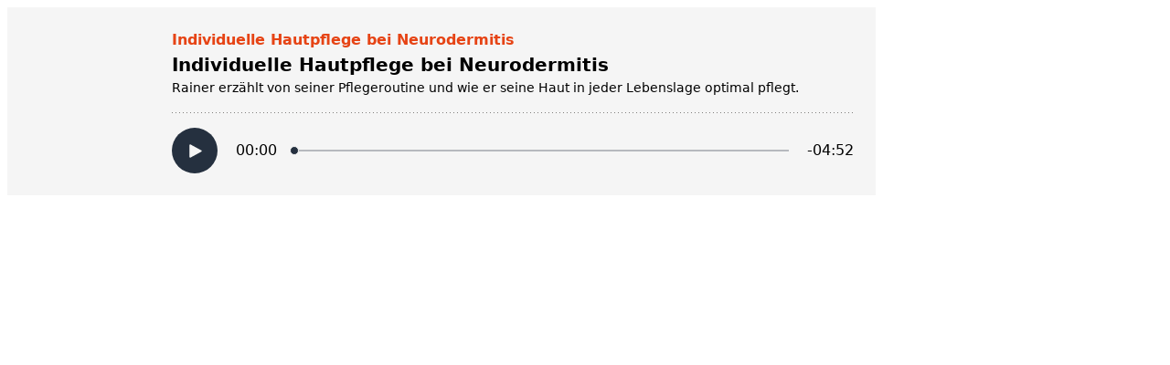

--- FILE ---
content_type: text/html; charset=utf-8
request_url: https://letscast.fm/podcasts/individuelle-hautpflege-bei-neurodermitis-07423691/episodes/individuelle-hautpflege-bei-neurodermitis/iframe-player?size=l
body_size: 938
content:
<!DOCTYPE html>
<html>
<head>
<meta content='noindex' name='robots'>
<meta content='width=device-width,initial-scale=1' name='viewport'>
<meta charset='utf-8'>
<script src="/packs/js/player/application-4b77606bd9c111ea0578.js" data-turbolinks-track="reload"></script>
<style>
  html,
      body {
        height: 100%;
        overflow: hidden;
      }
</style>
</head>
<body>
<div id='letscast-player-d9b1d397'></div>
<script>
  var div = document.createElement('div');
  div.id = 'player-d9b1d397';
  div.setAttribute('data-template', 'https://letscast.fm/podlove/player/templates/variant-l.html?20240301');
  
  document.getElementById('letscast-player-d9b1d397').parentNode.appendChild(div);
  
  var episode = {"version":5,"show":{"title":"Individuelle Hautpflege bei Neurodermitis","subtitle":"Rainer erzählt von seiner Pflegeroutine und wie er seine Haut in jeder Lebenslage optimal pflegt.","summary":"","poster":"?t=1698655791","link":"https://www.leben-mit-neurodermitis.info/blog/"},"title":"Individuelle Hautpflege bei Neurodermitis","subtitle":"Rainer erzählt von seiner Pflegeroutine und wie er seine Haut in jeder Lebenslage optimal pflegt.","summary":"","publicationDate":"2023-09-20T12:00:00.000+02:00","poster":"?t=1698655791","duration":"00:04:52","link":"https://letscast.fm/sites/individuelle-hautpflege-bei-neurodermitis-07423691/episode/individuelle-hautpflege-bei-neurodermitis","audio":[{"url":"https://lcdn.letscast.fm/media/podcast/ac76c7d8/episode/d9b1d397.mp3?t=1695207136","size":4668604,"title":"MP3 Audio (mp3)","mimeType":"audio/mpeg"}],"visibleComponents":["controlChapters","controlSteppers","episodeTitle","poster","progressbar","showTitle","subtitle","tabAudio","tabChapters","tabFiles","tabShare","tabInfo","tabTranscripts"],"files":[],"chapters":[],"contributors":[],"transcripts":[],"subscribe-button":{"feed":"https://letscast.fm/podcasts/individuelle-hautpflege-bei-neurodermitis-07423691/feed","clients":[]},"share":{"channels":["twitter","facebook","linkedin","xing","pinterest","whats-app","link","mail"],"outlet":"/share.html","sharePlaytime":true},"features":{"persistTab":false,"persistPlaystate":false}};
  var config = {"base":"https://letscast.fm/podlove/player/","activeTab":null,"theme":{"tokens":{"brand":"#E64415","brandDark":"#25303f","brandDarkest":"#1A3A4A","brandLightest":"#F5F5F5","shadeDark":"#807E7C","shadeBase":"#807E7C","contrast":"#000","alt":"#fff"},"fonts":{}},"subscribe-button":{"feed":"https://letscast.fm/podcasts/individuelle-hautpflege-bei-neurodermitis-07423691/feed","clients":[]},"playlist":[],"share":{"channels":["twitter","facebook","linkedin","xing","pinterest","whats-app","link","mail"],"outlet":"/share.html","sharePlaytime":true},"features":{"persistTab":false,"persistPlaystate":false}};
  
  window.podlovePlayer('#player-d9b1d397', episode, config);
</script>
<noscript>
<div class='w-full m-4'>
<audio controls='true' preload='none' style='width:100%;'>
<source src='https://lcdn.letscast.fm/media/podcast/ac76c7d8/episode/d9b1d397.mp3?t=1695207136' type='audio/mpeg'>
</audio>
</div>
</noscript>

</body>
</html>


--- FILE ---
content_type: application/javascript
request_url: https://letscast.fm/packs/js/player/application-4b77606bd9c111ea0578.js
body_size: 55301
content:
/*! For license information please see application-4b77606bd9c111ea0578.js.LICENSE.txt */
!function(t){var e={};function n(r){if(e[r])return e[r].exports;var o=e[r]={i:r,l:!1,exports:{}};return t[r].call(o.exports,o,o.exports,n),o.l=!0,o.exports}n.m=t,n.c=e,n.d=function(t,e,r){n.o(t,e)||Object.defineProperty(t,e,{enumerable:!0,get:r})},n.r=function(t){"undefined"!==typeof Symbol&&Symbol.toStringTag&&Object.defineProperty(t,Symbol.toStringTag,{value:"Module"}),Object.defineProperty(t,"__esModule",{value:!0})},n.t=function(t,e){if(1&e&&(t=n(t)),8&e)return t;if(4&e&&"object"===typeof t&&t&&t.__esModule)return t;var r=Object.create(null);if(n.r(r),Object.defineProperty(r,"default",{enumerable:!0,value:t}),2&e&&"string"!=typeof t)for(var o in t)n.d(r,o,function(e){return t[e]}.bind(null,o));return r},n.n=function(t){var e=t&&t.__esModule?function(){return t.default}:function(){return t};return n.d(e,"a",e),e},n.o=function(t,e){return Object.prototype.hasOwnProperty.call(t,e)},n.p="/packs/",n(n.s=60)}({10:function(t,e){function n(t,e){return function(t){if(Array.isArray(t))return t}(t)||function(t,e){if("undefined"===typeof Symbol||!(Symbol.iterator in Object(t)))return;var n=[],r=!0,o=!1,i=void 0;try{for(var a,s=t[Symbol.iterator]();!(r=(a=s.next()).done)&&(n.push(a.value),!e||n.length!==e);r=!0);}catch(u){o=!0,i=u}finally{try{r||null==s.return||s.return()}finally{if(o)throw i}}return n}(t,e)||function(t,e){if(!t)return;if("string"===typeof t)return r(t,e);var n=Object.prototype.toString.call(t).slice(8,-1);"Object"===n&&t.constructor&&(n=t.constructor.name);if("Map"===n||"Set"===n)return Array.from(n);if("Arguments"===n||/^(?:Ui|I)nt(?:8|16|32)(?:Clamped)?Array$/.test(n))return r(t,e)}(t,e)||function(){throw new TypeError("Invalid attempt to destructure non-iterable instance.\nIn order to be iterable, non-array objects must have a [Symbol.iterator]() method.")}()}function r(t,e){(null==e||e>t.length)&&(e=t.length);for(var n=0,r=new Array(e);n<e;n++)r[n]=t[n];return r}!function(){var t,e,r={"../../node_modules/@babel/runtime/node_modules/regenerator-runtime/runtime.js":function(t){var e=function(t){"use strict";var e,n=Object.prototype,r=n.hasOwnProperty,o="function"==typeof Symbol?Symbol:{},i=o.iterator||"@@iterator",a=o.asyncIterator||"@@asyncIterator",s=o.toStringTag||"@@toStringTag";function u(t,e,n){return Object.defineProperty(t,e,{value:n,enumerable:!0,configurable:!0,writable:!0}),t[e]}try{u({},"")}catch(t){u=function(t,e,n){return t[e]=n}}function c(t,e,n,r){var o=e&&e.prototype instanceof y?e:y,i=Object.create(o.prototype),a=new R(r||[]);return i._invoke=function(t,e,n){var r=f;return function(o,i){if(r===p)throw new Error("Generator is already running");if(r===h){if("throw"===o)throw i;return x()}for(n.method=o,n.arg=i;;){var a=n.delegate;if(a){var s=_(a,n);if(s){if(s===m)continue;return s}}if("next"===n.method)n.sent=n._sent=n.arg;else if("throw"===n.method){if(r===f)throw r=h,n.arg;n.dispatchException(n.arg)}else"return"===n.method&&n.abrupt("return",n.arg);r=p;var u=l(t,e,n);if("normal"===u.type){if(r=n.done?h:d,u.arg===m)continue;return{value:u.arg,done:n.done}}"throw"===u.type&&(r=h,n.method="throw",n.arg=u.arg)}}}(t,n,a),i}function l(t,e,n){try{return{type:"normal",arg:t.call(e,n)}}catch(t){return{type:"throw",arg:t}}}t.wrap=c;var f="suspendedStart",d="suspendedYield",p="executing",h="completed",m={};function y(){}function g(){}function v(){}var b={};b[i]=function(){return this};var w=Object.getPrototypeOf,E=w&&w(w(I([])));E&&E!==n&&r.call(E,i)&&(b=E);var S=v.prototype=y.prototype=Object.create(b);function T(t){["next","throw","return"].forEach((function(e){u(t,e,(function(t){return this._invoke(e,t)}))}))}function O(t,e){function n(o,i,a,s){var u=l(t[o],t,i);if("throw"!==u.type){var c=u.arg,f=c.value;return f&&"object"==typeof f&&r.call(f,"__await")?e.resolve(f.__await).then((function(t){n("next",t,a,s)}),(function(t){n("throw",t,a,s)})):e.resolve(f).then((function(t){c.value=t,a(c)}),(function(t){return n("throw",t,a,s)}))}s(u.arg)}var o;this._invoke=function(t,r){function i(){return new e((function(e,o){n(t,r,e,o)}))}return o=o?o.then(i,i):i()}}function _(t,n){var r=t.iterator[n.method];if(r===e){if(n.delegate=null,"throw"===n.method){if(t.iterator.return&&(n.method="return",n.arg=e,_(t,n),"throw"===n.method))return m;n.method="throw",n.arg=new TypeError("The iterator does not provide a 'throw' method")}return m}var o=l(r,t.iterator,n.arg);if("throw"===o.type)return n.method="throw",n.arg=o.arg,n.delegate=null,m;var i=o.arg;return i?i.done?(n[t.resultName]=i.value,n.next=t.nextLoc,"return"!==n.method&&(n.method="next",n.arg=e),n.delegate=null,m):i:(n.method="throw",n.arg=new TypeError("iterator result is not an object"),n.delegate=null,m)}function A(t){var e={tryLoc:t[0]};1 in t&&(e.catchLoc=t[1]),2 in t&&(e.finallyLoc=t[2],e.afterLoc=t[3]),this.tryEntries.push(e)}function N(t){var e=t.completion||{};e.type="normal",delete e.arg,t.completion=e}function R(t){this.tryEntries=[{tryLoc:"root"}],t.forEach(A,this),this.reset(!0)}function I(t){if(t){var n=t[i];if(n)return n.call(t);if("function"==typeof t.next)return t;if(!isNaN(t.length)){var o=-1,a=function n(){for(;++o<t.length;)if(r.call(t,o))return n.value=t[o],n.done=!1,n;return n.value=e,n.done=!0,n};return a.next=a}}return{next:x}}function x(){return{value:e,done:!0}}return g.prototype=S.constructor=v,v.constructor=g,g.displayName=u(v,s,"GeneratorFunction"),t.isGeneratorFunction=function(t){var e="function"==typeof t&&t.constructor;return!!e&&(e===g||"GeneratorFunction"===(e.displayName||e.name))},t.mark=function(t){return Object.setPrototypeOf?Object.setPrototypeOf(t,v):(t.__proto__=v,u(t,s,"GeneratorFunction")),t.prototype=Object.create(S),t},t.awrap=function(t){return{__await:t}},T(O.prototype),O.prototype[a]=function(){return this},t.AsyncIterator=O,t.async=function(e,n,r,o,i){void 0===i&&(i=Promise);var a=new O(c(e,n,r,o),i);return t.isGeneratorFunction(n)?a:a.next().then((function(t){return t.done?t.value:a.next()}))},T(S),u(S,s,"Generator"),S[i]=function(){return this},S.toString=function(){return"[object Generator]"},t.keys=function(t){var e=[];for(var n in t)e.push(n);return e.reverse(),function n(){for(;e.length;){var r=e.pop();if(r in t)return n.value=r,n.done=!1,n}return n.done=!0,n}},t.values=I,R.prototype={constructor:R,reset:function(t){if(this.prev=0,this.next=0,this.sent=this._sent=e,this.done=!1,this.delegate=null,this.method="next",this.arg=e,this.tryEntries.forEach(N),!t)for(var n in this)"t"===n.charAt(0)&&r.call(this,n)&&!isNaN(+n.slice(1))&&(this[n]=e)},stop:function(){this.done=!0;var t=this.tryEntries[0].completion;if("throw"===t.type)throw t.arg;return this.rval},dispatchException:function(t){if(this.done)throw t;var n=this;function o(r,o){return s.type="throw",s.arg=t,n.next=r,o&&(n.method="next",n.arg=e),!!o}for(var i=this.tryEntries.length-1;i>=0;--i){var a=this.tryEntries[i],s=a.completion;if("root"===a.tryLoc)return o("end");if(a.tryLoc<=this.prev){var u=r.call(a,"catchLoc"),c=r.call(a,"finallyLoc");if(u&&c){if(this.prev<a.catchLoc)return o(a.catchLoc,!0);if(this.prev<a.finallyLoc)return o(a.finallyLoc)}else if(u){if(this.prev<a.catchLoc)return o(a.catchLoc,!0)}else{if(!c)throw new Error("try statement without catch or finally");if(this.prev<a.finallyLoc)return o(a.finallyLoc)}}}},abrupt:function(t,e){for(var n=this.tryEntries.length-1;n>=0;--n){var o=this.tryEntries[n];if(o.tryLoc<=this.prev&&r.call(o,"finallyLoc")&&this.prev<o.finallyLoc){var i=o;break}}i&&("break"===t||"continue"===t)&&i.tryLoc<=e&&e<=i.finallyLoc&&(i=null);var a=i?i.completion:{};return a.type=t,a.arg=e,i?(this.method="next",this.next=i.finallyLoc,m):this.complete(a)},complete:function(t,e){if("throw"===t.type)throw t.arg;return"break"===t.type||"continue"===t.type?this.next=t.arg:"return"===t.type?(this.rval=this.arg=t.arg,this.method="return",this.next="end"):"normal"===t.type&&e&&(this.next=e),m},finish:function(t){for(var e=this.tryEntries.length-1;e>=0;--e){var n=this.tryEntries[e];if(n.finallyLoc===t)return this.complete(n.completion,n.afterLoc),N(n),m}},catch:function(t){for(var e=this.tryEntries.length-1;e>=0;--e){var n=this.tryEntries[e];if(n.tryLoc===t){var r=n.completion;if("throw"===r.type){var o=r.arg;N(n)}return o}}throw new Error("illegal catch attempt")},delegateYield:function(t,n,r){return this.delegate={iterator:I(t),resultName:n,nextLoc:r},"next"===this.method&&(this.arg=e),m}},t}(t.exports);try{regeneratorRuntime=e}catch(t){Function("r","regeneratorRuntime = r")(e)}},"../../node_modules/@babel/runtime/regenerator/index.js":function(t,e,n){t.exports=n("../../node_modules/@babel/runtime/node_modules/regenerator-runtime/runtime.js")},"./src/embed.js":function(t,e,n){"use strict";function r(t,e,n,r,o,i,a){try{var s=t[i](a),u=s.value}catch(t){return void n(t)}s.done?e(u):Promise.resolve(u).then(r,o)}function o(t){return function(){var e=this,n=arguments;return new Promise((function(o,i){var a=t.apply(e,n);function s(t){r(a,o,i,s,u,"next",t)}function u(t){r(a,o,i,s,u,"throw",t)}s(void 0)}))}}var i=n("../../node_modules/@babel/runtime/regenerator/index.js"),a=n.n(i),s=n("../../node_modules/invariant/browser.js"),u=n.n(s),c=function(t){return"function"==typeof t},l=function(t){return t},f=function(t){return null===t};function d(t,e,n){void 0===e&&(e=l),u()(c(e)||f(e),"Expected payloadCreator to be a function, undefined or null");var r=f(e)||e===l?l:function(t){for(var n=arguments.length,r=new Array(n>1?n-1:0),o=1;o<n;o++)r[o-1]=arguments[o];return t instanceof Error?t:e.apply(void 0,[t].concat(r))},o=c(n),i=t.toString(),a=function(){var e=r.apply(void 0,arguments),i={type:t};return e instanceof Error&&(i.error=!0),void 0!==e&&(i.payload=e),o&&(i.meta=n.apply(void 0,arguments)),i};return a.toString=function(){return i},a}var p=function(t){return"".concat("PLAYER","_").concat(t)},h=p("CONSTRUCTED"),m=p("INIT"),y=p("READY"),g=p("RESTORE"),v=(p("SET_CHAPTERS_LIST"),p("NEXT_CHAPTER"),p("PREVIOUS_CHAPTER"),p("SET_CHAPTER"),p("UPDATE_CHAPTER"),p("STEP_FORWARD"),p("STEP_BACKWARDS"),p("SHOW_COMPONENT_INFO")),b=p("SHOW_COMPONENT_SHOW_TITLE"),w=p("SHOW_COMPONENT_EPISODE_TITLE"),E=p("SHOW_COMPONENT_SUBTITLE"),S=p("SHOW_COMPONENT_INFO_POSTER"),T=p("SHOW_COMPONENT_CONTROLS_CHAPTERS"),O=p("SHOW_COMPONENT_CONTROLS_STEPPERS"),_=p("SHOW_COMPONENT_CONTROLS_BUTTON_LOADING"),A=p("SHOW_COMPONENT_CONTROLS_BUTTON_REPLAY"),N=p("SHOW_COMPONENT_CONTROLS_BUTTON_REMAINING"),R=p("SHOW_COMPONENT_CONTROLS_BUTTON_DURATION"),I=p("SHOW_COMPONENT_CONTROLS_BUTTON_RETRY"),x=p("SHOW_COMPONENT_CONTROLS_BUTTON_PLAYING"),L=p("SHOW_COMPONENT_CONTROLS_BUTTON_PAUSE"),C=p("SHOW_COMPONENT_PROGRESSBAR"),P=p("SHOW_COMPONENT_TAB"),k=p("SHOW_COMPONENT_VOLUME_SLIDER"),j=p("SHOW_COMPONENT_RATE_SLIDER"),M=p("SHOW_COMPONENT_CHANNELS"),D=p("SHOW_COMPONENT_CONTROLS_BUTTON"),H=p("HIDE_COMPONENT_INFO"),F=p("HIDE_COMPONENT_SHOW_TITLE"),B=p("HIDE_COMPONENT_EPISODE_TITLE"),q=p("HIDE_COMPONENT_SUBTITLE"),z=p("HIDE_COMPONENT_INFO_POSTER"),U=p("HIDE_COMPONENT_ERROR"),W=p("HIDE_COMPONENT_CONTROLS_CHAPTERS"),V=p("HIDE_COMPONENT_CONTROLS_STEPPERS"),G=p("HIDE_COMPONENT_CONTROLS_BUTTON"),Y=p("HIDE_COMPONENT_PROGRESSBAR"),K=p("HIDE_COMPONENT_TAB"),X=p("HIDE_COMPONENT_VOLUME_SLIDER"),$=p("HIDE_COMPONENT_RATE_SLIDER"),Q=p("HIDE_COMPONENT_CHANNELS"),J=p("SHOW_VISIBLE_COMPONENTS_TAB_INFO"),Z=p("SHOW_VISIBLE_COMPONENTS_TAB_CHAPTERS"),tt=p("SHOW_VISIBLE_COMPONENTS_TAB_FILES"),et=p("SHOW_VISIBLE_COMPONENTS_TAB_AUDIO"),nt=p("SHOW_VISIBLE_COMPONENTS_TAB_SHARE"),rt=p("SHOW_VISIBLE_COMPONENTS_TAB_TRANSCRIPTS"),ot=(p("SHOW_VISIBLE_COMPONENTS_TAB_PLAYLIST"),p("SHOW_VISIBLE_COMPONENTS_HEADER_POSTER")),it=p("SHOW_VISIBLE_COMPONENTS_HEADER_TITLE"),at=p("SHOW_VISIBLE_COMPONENTS_HEADER_EPISODE"),st=p("SHOW_VISIBLE_COMPONENTS_HEADER_SUBTITLE"),ut=p("SHOW_VISIBLE_COMPONENTS_CONTROLS_STEPPER"),ct=p("SHOW_VISIBLE_COMPONENTS_CONTROLS_CHAPTERS"),lt=p("SHOW_VISIBLE_COMPONENTS_CONTROLS_PROGRESSBAR"),ft=p("SHOW_SHARE_PLAYTIME"),dt=p("HIDE_VISIBLE_COMPONENTS_TAB_INFO"),pt=p("HIDE_VISIBLE_COMPONENTS_TAB_CHAPTERS"),ht=p("HIDE_VISIBLE_COMPONENTS_TAB_FILES"),mt=p("HIDE_VISIBLE_COMPONENTS_TAB_AUDIO"),yt=p("HIDE_VISIBLE_COMPONENTS_TAB_SHARE"),gt=p("HIDE_VISIBLE_COMPONENTS_TAB_TRANSCRIPTS"),vt=(p("HIDE_VISIBLE_COMPONENTS_TAB_PLAYLIST"),p("HIDE_VISIBLE_COMPONENTS_HEADER_POSTER")),bt=p("HIDE_VISIBLE_COMPONENTS_HEADER_TITLE"),wt=p("HIDE_VISIBLE_COMPONENTS_HEADER_EPISODE"),Et=p("HIDE_VISIBLE_COMPONENTS_HEADER_SUBTITLE"),St=p("HIDE_VISIBLE_COMPONENTS_CONTROLS_STEPPER"),Tt=p("HIDE_VISIBLE_COMPONENTS_CONTROLS_CHAPTERS"),Ot=p("HIDE_VISIBLE_COMPONENTS_CONTROLS_PROGRESSBAR"),_t=p("HIDE_SHARE_PLAYTIME"),At=p("BACKEND_ERROR"),Nt=(p("NETWORK_EMPTY"),p("NETWORK_NO_SOURCE"),p("ERROR_MISSING_AUDIO_FILES"),p("ERROR_POSTER_LOAD"),p("SIMULATE_PLAYTIME")),Rt=(p("ENABLE_GHOST_MODE"),p("DISABLE_GHOST_MODE"),p("REQUEST_PLAY")),It=p("BACKEND_PLAY"),xt=p("REQUEST_PAUSE"),Lt=p("BACKEND_PAUSE"),Ct=p("REQUEST_RESTART"),Pt=p("BACKEND_BUFFER"),kt=(p("REQUEST_STOP"),p("IDLE"),p("BACKEND_LOADING_START")),jt=p("BACKEND_LOADING_END"),Mt=(p("REQUEST_LOAD"),p("LOADED"),p("BACKEND_END")),Dt=(p("MUTE"),p("UNMUTE"),p("SET_VOLUME"),p("SET_RATE"),p("BACKEND_DURATION")),Ht=p("BACKEND_PLAYTIME"),Ft=p("REQUEST_PLAYTIME"),Bt=(p("UPDATE_PLAYTIME"),p("BACKEND_LIVESYNC")),qt=p("LOAD_QUANTILES"),zt=p("SET_QUANTILE"),Ut=(p("SET_RUNTIME"),p("SET_LANGUAGE"),p("SET_VERSION"),p("SET_MODE"),p("SELECT_CONTENT"),p("SELECT_CHANNEL"),p("SELECT_EMBED_SIZE"),p("TOGGLE_TAB")),Wt=(p("SET_TABS"),p("SET_THEME"),p("SET_TRANSCRIPTS_TIMELINE"),p("UPDATE_TRANSCRIPTS"),p("TOGGLE_FOLLOW_TRANSCRIPTS"),p("SEARCH_TRANSCRIPTS"),p("SET_SEARCH_TRANSCRIPTS_RESULTS"),p("NEXT_SEARCH_RESULT"),p("PREVIOUS_SEARCH_RESULT"),p("RESET_SEARCH_TRANSCRIPTS"),p("SHOW_ERROR"),p("HIDE_ERROR"),p("RETRY_PLAY"),p("ERROR_CONFIG_MEDIA"),p("ERROR_CONFIG_MISSING"),p("KEY_UP"),p("KEY_DOWN"),p("NEXT_PLAYLIST_ENTRY"),p("SELECT_PLAYLIST_ENTRY"),p("MARK_PLAYLIST_ENTRY_ACTIVE"),p("FILE_HOVER"),p("FILE_SELECT"),d(m)),Vt=(d(y),d(g)),Gt=(d(h),function(t){return"".concat("BUTTON","_").concat(t)}),Yt=Gt("INIT"),Kt=(Gt("SHOW_LIST"),Gt("HIDE_LIST"),Gt("SHOW_OVERLAY"),Gt("HIDE_OVERLAY"),Gt("SHOW_FINISH_CARD"),Gt("HIDE_FINISH_CARD"),Gt("SET_RUNTIME"),Gt("SET_LANGUAGE"),Gt("SET_VERSION"),d(Yt));function Xt(t,e){switch(t){case 0:return function(){return e.apply(this,arguments)};case 1:return function(t){return e.apply(this,arguments)};case 2:return function(t,n){return e.apply(this,arguments)};case 3:return function(t,n,r){return e.apply(this,arguments)};case 4:return function(t,n,r,o){return e.apply(this,arguments)};case 5:return function(t,n,r,o,i){return e.apply(this,arguments)};case 6:return function(t,n,r,o,i,a){return e.apply(this,arguments)};case 7:return function(t,n,r,o,i,a,s){return e.apply(this,arguments)};case 8:return function(t,n,r,o,i,a,s,u){return e.apply(this,arguments)};case 9:return function(t,n,r,o,i,a,s,u,c){return e.apply(this,arguments)};case 10:return function(t,n,r,o,i,a,s,u,c,l){return e.apply(this,arguments)};default:throw new Error("First argument to _arity must be a non-negative integer no greater than ten")}}function $t(t,e){return function(){return e.call(this,t.apply(this,arguments))}}function Qt(t){return null!=t&&"object"==typeof t&&!0===t["@@functional/placeholder"]}function Jt(t){return function e(n){return 0===arguments.length||Qt(n)?e:t.apply(this,arguments)}}function Zt(t){return function e(n,r){switch(arguments.length){case 0:return e;case 1:return Qt(n)?e:Jt((function(e){return t(n,e)}));default:return Qt(n)&&Qt(r)?e:Qt(n)?Jt((function(e){return t(e,r)})):Qt(r)?Jt((function(e){return t(n,e)})):t(n,r)}}}function te(t){return function e(n,r,o){switch(arguments.length){case 0:return e;case 1:return Qt(n)?e:Zt((function(e,r){return t(n,e,r)}));case 2:return Qt(n)&&Qt(r)?e:Qt(n)?Zt((function(e,n){return t(e,r,n)})):Qt(r)?Zt((function(e,r){return t(n,e,r)})):Jt((function(e){return t(n,r,e)}));default:return Qt(n)&&Qt(r)&&Qt(o)?e:Qt(n)&&Qt(r)?Zt((function(e,n){return t(e,n,o)})):Qt(n)&&Qt(o)?Zt((function(e,n){return t(e,r,n)})):Qt(r)&&Qt(o)?Zt((function(e,r){return t(n,e,r)})):Qt(n)?Jt((function(e){return t(e,r,o)})):Qt(r)?Jt((function(e){return t(n,e,o)})):Qt(o)?Jt((function(e){return t(n,r,e)})):t(n,r,o)}}}var ee=Array.isArray||function(t){return null!=t&&t.length>=0&&"[object Array]"===Object.prototype.toString.call(t)};function ne(t){return"[object String]"===Object.prototype.toString.call(t)}var re=Jt((function(t){return!!ee(t)||!!t&&"object"==typeof t&&!ne(t)&&(1===t.nodeType?!!t.length:0===t.length||t.length>0&&t.hasOwnProperty(0)&&t.hasOwnProperty(t.length-1))})),oe=function(){function t(t){this.f=t}return t.prototype["@@transducer/init"]=function(){throw new Error("init not implemented on XWrap")},t.prototype["@@transducer/result"]=function(t){return t},t.prototype["@@transducer/step"]=function(t,e){return this.f(t,e)},t}(),ie=Zt((function(t,e){return Xt(t.length,(function(){return t.apply(e,arguments)}))}));function ae(t,e,n){for(var r=n.next();!r.done;){if((e=t["@@transducer/step"](e,r.value))&&e["@@transducer/reduced"]){e=e["@@transducer/value"];break}r=n.next()}return t["@@transducer/result"](e)}function se(t,e,n,r){return t["@@transducer/result"](n[r](ie(t["@@transducer/step"],t),e))}var ue="undefined"!=typeof Symbol?Symbol.iterator:"@@iterator";function ce(t,e,n){if("function"==typeof t&&(t=function(t){return new oe(t)}(t)),re(n))return function(t,e,n){for(var r=0,o=n.length;r<o;){if((e=t["@@transducer/step"](e,n[r]))&&e["@@transducer/reduced"]){e=e["@@transducer/value"];break}r+=1}return t["@@transducer/result"](e)}(t,e,n);if("function"==typeof n["fantasy-land/reduce"])return se(t,e,n,"fantasy-land/reduce");if(null!=n[ue])return ae(t,e,n[ue]());if("function"==typeof n.next)return ae(t,e,n);if("function"==typeof n.reduce)return se(t,e,n,"reduce");throw new TypeError("reduce: list must be array or iterable")}var le=te(ce);function fe(t,e){return function(){var n=arguments.length;if(0===n)return e();var r=arguments[n-1];return ee(r)||"function"!=typeof r[t]?e.apply(this,arguments):r[t].apply(r,Array.prototype.slice.call(arguments,0,n-1))}}var de=Jt(fe("tail",te(fe("slice",(function(t,e,n){return Array.prototype.slice.call(n,t,e)})))(1,1/0)));function pe(){if(0===arguments.length)throw new Error("pipe requires at least one argument");return Xt(arguments[0].length,le($t,arguments[0],de(arguments)))}var he=Jt((function(t){return ne(t)?t.split("").reverse().join(""):Array.prototype.slice.call(t,0).reverse()}));function me(){if(0===arguments.length)throw new Error("compose requires at least one argument");return pe.apply(this,he(arguments))}var ye=Zt((function(t,e){return null==e||e!=e?t:e})),ge=Number.isInteger||function(t){return t<<0===t},ve=Zt((function(t,e){var n=t<0?e.length+t:t;return ne(e)?e.charAt(n):e[n]})),be=Zt((function(t,e){return t.map((function(t){for(var n,r=e,o=0;o<t.length;){if(null==r)return;n=t[o],r=ge(n)?ve(n,r):r[n],o+=1}return r}))})),we=Zt((function(t,e){return be([t],e)[0]})),Ee=te((function(t,e,n){return ye(t,we(e,n))})),Se=te((function(t,e,n){return Ee(t,[e],n)}));function Te(t){return null!=t&&"function"==typeof t["@@transducer/step"]}function Oe(t,e,n){return function(){if(0===arguments.length)return n();var r=Array.prototype.slice.call(arguments,0),o=r.pop();if(!ee(o)){for(var i=0;i<t.length;){if("function"==typeof o[t[i]])return o[t[i]].apply(o,r);i+=1}if(Te(o)){var a=e.apply(null,r);return a(o)}}return n.apply(this,arguments)}}function _e(t,e){for(var n=0,r=e.length,o=Array(r);n<r;)o[n]=t(e[n]),n+=1;return o}var Ae=function(){return this.xf["@@transducer/init"]()},Ne=function(t){return this.xf["@@transducer/result"](t)},Re=function(){function t(t,e){this.xf=e,this.f=t}return t.prototype["@@transducer/init"]=Ae,t.prototype["@@transducer/result"]=Ne,t.prototype["@@transducer/step"]=function(t,e){return this.xf["@@transducer/step"](t,this.f(e))},t}(),Ie=Zt((function(t,e){return new Re(t,e)}));var xe=Zt((function(t,e){return 1===t?Jt(e):Xt(t,function t(e,n,r){return function(){for(var o=[],i=0,a=e,s=0;s<n.length||i<arguments.length;){var u;s<n.length&&(!Qt(n[s])||i>=arguments.length)?u=n[s]:(u=arguments[i],i+=1),o[s]=u,Qt(u)||(a-=1),s+=1}return a<=0?r.apply(this,o):Xt(a,t(e,o,r))}}(t,[],e))}));function Le(t,e){return Object.prototype.hasOwnProperty.call(e,t)}var Ce=Object.prototype.toString,Pe=function(){return"[object Arguments]"===Ce.call(arguments)?function(t){return"[object Arguments]"===Ce.call(t)}:function(t){return Le("callee",t)}}(),ke=!{toString:null}.propertyIsEnumerable("toString"),je=["constructor","valueOf","isPrototypeOf","toString","propertyIsEnumerable","hasOwnProperty","toLocaleString"],Me=function(){return arguments.propertyIsEnumerable("length")}(),De=function(t,e){for(var n=0;n<t.length;){if(t[n]===e)return!0;n+=1}return!1},He="function"!=typeof Object.keys||Me?Jt((function(t){if(Object(t)!==t)return[];var e,n,r=[],o=Me&&Pe(t);for(e in t)!Le(e,t)||o&&"length"===e||(r[r.length]=e);if(ke)for(n=je.length-1;n>=0;)Le(e=je[n],t)&&!De(r,e)&&(r[r.length]=e),n-=1;return r})):Jt((function(t){return Object(t)!==t?[]:Object.keys(t)})),Fe=Zt(Oe(["fantasy-land/map","map"],Ie,(function(t,e){switch(Object.prototype.toString.call(e)){case"[object Function]":return xe(e.length,(function(){return t.call(this,e.apply(this,arguments))}));case"[object Object]":return ce((function(n,r){return n[r]=t(e[r]),n}),{},He(e));default:return _e(t,e)}}))),Be=Zt((function(t,e){return we([t],e)})),qe=Zt((function(t,e){return null!=e&&e.constructor===t||e instanceof t}));function ze(t,e,n){return e in t?Object.defineProperty(t,e,{value:n,enumerable:!0,configurable:!0,writable:!0}):t[e]=n,t}var Ue=Jt((function(t){return xe(t.length,t)}));var We=Jt((function(t){return t}));function Ve(t){var e=Object.prototype.toString.call(t);return"[object Function]"===e||"[object AsyncFunction]"===e||"[object GeneratorFunction]"===e||"[object AsyncGeneratorFunction]"===e}function Ge(t){for(var e,n=[];!(e=t.next()).done;)n.push(e.value);return n}function Ye(t,e,n){for(var r=0,o=n.length;r<o;){if(t(e,n[r]))return!0;r+=1}return!1}var Ke="function"==typeof Object.is?Object.is:function(t,e){return t===e?0!==t||1/t==1/e:t!=t&&e!=e},Xe=Jt((function(t){return null===t?"Null":void 0===t?"Undefined":Object.prototype.toString.call(t).slice(8,-1)}));function $e(t,e,n,r){var o=Ge(t);function i(t,e){return Qe(t,e,n.slice(),r.slice())}return!Ye((function(t,e){return!Ye(i,e,t)}),Ge(e),o)}function Qe(t,e,n,r){if(Ke(t,e))return!0;var o,i,a=Xe(t);if(a!==Xe(e))return!1;if(null==t||null==e)return!1;if("function"==typeof t["fantasy-land/equals"]||"function"==typeof e["fantasy-land/equals"])return"function"==typeof t["fantasy-land/equals"]&&t["fantasy-land/equals"](e)&&"function"==typeof e["fantasy-land/equals"]&&e["fantasy-land/equals"](t);if("function"==typeof t.equals||"function"==typeof e.equals)return"function"==typeof t.equals&&t.equals(e)&&"function"==typeof e.equals&&e.equals(t);switch(a){case"Arguments":case"Array":case"Object":if("function"==typeof t.constructor&&"Promise"===(o=t.constructor,null==(i=String(o).match(/^function (\w*)/))?"":i[1]))return t===e;break;case"Boolean":case"Number":case"String":if(typeof t!=typeof e||!Ke(t.valueOf(),e.valueOf()))return!1;break;case"Date":if(!Ke(t.valueOf(),e.valueOf()))return!1;break;case"Error":return t.name===e.name&&t.message===e.message;case"RegExp":if(t.source!==e.source||t.global!==e.global||t.ignoreCase!==e.ignoreCase||t.multiline!==e.multiline||t.sticky!==e.sticky||t.unicode!==e.unicode)return!1}for(var s=n.length-1;s>=0;){if(n[s]===t)return r[s]===e;s-=1}switch(a){case"Map":return t.size===e.size&&$e(t.entries(),e.entries(),n.concat([t]),r.concat([e]));case"Set":return t.size===e.size&&$e(t.values(),e.values(),n.concat([t]),r.concat([e]));case"Arguments":case"Array":case"Object":case"Boolean":case"Number":case"String":case"Date":case"Error":case"RegExp":case"Int8Array":case"Uint8Array":case"Uint8ClampedArray":case"Int16Array":case"Uint16Array":case"Int32Array":case"Uint32Array":case"Float32Array":case"Float64Array":case"ArrayBuffer":break;default:return!1}var u=He(t);if(u.length!==He(e).length)return!1;var c=n.concat([t]),l=r.concat([e]);for(s=u.length-1;s>=0;){var f=u[s];if(!Le(f,e)||!Qe(e[f],t[f],c,l))return!1;s-=1}return!0}var Je=Zt((function(t,e){return Qe(t,e,[],[])}));function Ze(t,e){return function(t,e,n){var r,o;if("function"==typeof t.indexOf)switch(typeof e){case"number":if(0===e){for(r=1/e;n<t.length;){if(0===(o=t[n])&&1/o===r)return n;n+=1}return-1}if(e!=e){for(;n<t.length;){if("number"==typeof(o=t[n])&&o!=o)return n;n+=1}return-1}return t.indexOf(e,n);case"string":case"boolean":case"function":case"undefined":return t.indexOf(e,n);case"object":if(null===e)return t.indexOf(e,n)}for(;n<t.length;){if(Je(t[n],e))return n;n+=1}return-1}(e,t,0)>=0}function tn(t){return'"'+t.replace(/\\/g,"\\\\").replace(/[\b]/g,"\\b").replace(/\f/g,"\\f").replace(/\n/g,"\\n").replace(/\r/g,"\\r").replace(/\t/g,"\\t").replace(/\v/g,"\\v").replace(/\0/g,"\\0").replace(/"/g,'\\"')+'"'}var en=function(t){return(t<10?"0":"")+t},nn="function"==typeof Date.prototype.toISOString?function(t){return t.toISOString()}:function(t){return t.getUTCFullYear()+"-"+en(t.getUTCMonth()+1)+"-"+en(t.getUTCDate())+"T"+en(t.getUTCHours())+":"+en(t.getUTCMinutes())+":"+en(t.getUTCSeconds())+"."+(t.getUTCMilliseconds()/1e3).toFixed(3).slice(2,5)+"Z"};function rn(t){return"[object Object]"===Object.prototype.toString.call(t)}var on=function(){function t(t,e){this.xf=e,this.f=t}return t.prototype["@@transducer/init"]=Ae,t.prototype["@@transducer/result"]=Ne,t.prototype["@@transducer/step"]=function(t,e){return this.f(e)?this.xf["@@transducer/step"](t,e):t},t}(),an=Zt(Oe(["filter"],Zt((function(t,e){return new on(t,e)})),(function(t,e){return rn(e)?ce((function(n,r){return t(e[r])&&(n[r]=e[r]),n}),{},He(e)):function(t,e){for(var n=0,r=e.length,o=[];n<r;)t(e[n])&&(o[o.length]=e[n]),n+=1;return o}(t,e)}))),sn=Zt((function(t,e){return an((n=t,function(){return!n.apply(this,arguments)}),e);var n}));var un,cn,ln=Jt((function(t){return function t(e,n){var r=function(r){var o=n.concat([e]);return Ze(r,o)?"<Circular>":t(r,o)},o=function(t,e){return _e((function(e){return tn(e)+": "+r(t[e])}),e.slice().sort())};switch(Object.prototype.toString.call(e)){case"[object Arguments]":return"(function() { return arguments; }("+_e(r,e).join(", ")+"))";case"[object Array]":return"["+_e(r,e).concat(o(e,sn((function(t){return/^\d+$/.test(t)}),He(e)))).join(", ")+"]";case"[object Boolean]":return"object"==typeof e?"new Boolean("+r(e.valueOf())+")":e.toString();case"[object Date]":return"new Date("+(isNaN(e.valueOf())?r(NaN):tn(nn(e)))+")";case"[object Null]":return"null";case"[object Number]":return"object"==typeof e?"new Number("+r(e.valueOf())+")":1/e==-1/0?"-0":e.toString(10);case"[object String]":return"object"==typeof e?"new String("+r(e.valueOf())+")":tn(e);case"[object Undefined]":return"undefined";default:if("function"==typeof e.toString){var i=e.toString();if("[object Object]"!==i)return i}return"{"+o(e,He(e)).join(", ")+"}"}}(t,[])})),fn=Zt((function(t,e){return xe(t+1,(function(){var n=arguments[t];if(null!=n&&Ve(n[e]))return n[e].apply(n,Array.prototype.slice.call(arguments,0,t));throw new TypeError(ln(n)+' does not have a method named "'+e+'"')}))})),dn=fn(1,"join"),pn=Zt((function(t,e){return e>t?e:t})),hn=Zt((function(t,e){return Fe(Be(t),e)})),mn=Zt((function(t,e){return xe(le(pn,0,hn("length",e)),(function(){var n=arguments,r=this;return t.apply(r,_e((function(t){return t.apply(r,n)}),e))}))})),yn=Jt((function(t){return mn((function(){return Array.prototype.slice.call(arguments,0)}),t)})),gn=fn(0,"toUpperCase"),vn=ve(0),bn=(un=function(t){return void 0===t},cn=Jt((function(t){return null==t})),function(t){return un(t)||cn(t)});function wn(t,e){var n=Object.keys(t);if(Object.getOwnPropertySymbols){var r=Object.getOwnPropertySymbols(t);e&&(r=r.filter((function(e){return Object.getOwnPropertyDescriptor(t,e).enumerable}))),n.push.apply(n,r)}return n}function En(t){for(var e=1;e<arguments.length;e++){var n=null!=arguments[e]?arguments[e]:{};e%2?wn(Object(n),!0).forEach((function(e){ze(t,e,n[e])})):Object.getOwnPropertyDescriptors?Object.defineProperties(t,Object.getOwnPropertyDescriptors(n)):wn(Object(n)).forEach((function(e){Object.defineProperty(t,e,Object.getOwnPropertyDescriptor(n,e))}))}return t}var Sn=function(){var t=arguments.length>0&&void 0!==arguments[0]?arguments[0]:0;return isNaN(parseInt(t,10))?0:parseInt(t,10)},Tn=function(){var t=arguments.length>0&&void 0!==arguments[0]?arguments[0]:0;return isNaN(parseFloat(t))?0:parseFloat(t)},On=Ue((function(t,e){return Fe((function(t){return t(e)}),t)})),_n=(Ue((function(){var t=arguments.length>0&&void 0!==arguments[0]?arguments[0]:{},e=arguments.length>1&&void 0!==arguments[1]?arguments[1]:We;return Object.keys(t).reduce((function(n,r){return En(En({},n),{},ze({},r,me(t[r],e)))}),{})})),Ue((function(t,e){return e.startsWith(t)}))),An=Ue((function(t,e){return e.endsWith(t)})),Nn=Ue((function(t,e){return _n(t,e)?e.slice(t.length):e})),Rn=Ue((function(t,e){return An(t,e)?e.slice(0,e.length-t.length):e})),In=(Ue((function(t,e){return Nn(t,Rn(t,e))})),me(dn(""),yn([me(gn,vn),de])),new RegExp(/^(?:(\d{1,2}):)?(?:(\d{1,2}):)?(\d{1,2})(?:\.(\d{1,3}))?$/)),xn=function(){var t=arguments.length>0&&void 0!==arguments[0]?arguments[0]:"0";if(qe(Number,t)||bn(t))return t;var e=In.exec(t);if(!e)return 0;var n=parseInt(e[2]?e[1]:0),r=parseInt(e[2]?e[2]:e[1]||0),o=parseInt(e[3]||0),i=parseInt(e[4]||0);return 60*n*60*1e3+60*r*1e3+1e3*o+i},Ln=(me(Sn,(function(t){return 1e3*t}),Tn),me(Tn,(function(t){return t/1e3}),Sn)),Cn=(me((function(){var t=arguments.length>0&&void 0!==arguments[0]?arguments[0]:0;return parseInt(t%60)}),Ln),me((function(){var t=arguments.length>0&&void 0!==arguments[0]?arguments[0]:0;return parseInt(t/60)%60}),Ln),me((function(){var t=arguments.length>0&&void 0!==arguments[0]?arguments[0]:0;return parseInt(t/3600)%24}),Ln),me(xn,Se(0,"duration"))),Pn=(Se(null,"version"),me(xn,Se(0,"playtime"))),kn=(me(Fe(On({url:Se(null,"url"),size:Se(0,"size"),title:Se(null,"title"),mimeType:Se(null,"mimeType")})),Se([],"audio")),Se([],"chapters")),jn=Se({},"reference"),Mn=Se([],"transcripts"),Dn=(me(Se(null,"share"),jn),me(Se(null,"origin"),jn),Se({},"runtime")),Hn=(me(Be("language"),Dn),me(Be("platform"),Dn),Se([],"playlist")),Fn=Be("activeTab"),Bn=Be("subscribe-button"),qn=Se({},"share"),zn=(me(Se([],"channels"),qn),me(Se(!1,"sharePlaytime"),qn)),Un="5.12.2",Wn=function(){var t=arguments.length>0&&void 0!==arguments[0]?arguments[0]:{};window.resourceBaseUrl=Se("/","base",t.reference),n.p=window.resourceBaseUrl};function Vn(t,e,n){var r,o=typeof t;switch(o){case"string":case"number":return 0===t&&1/t==-1/0?!!n._items["-0"]||(e&&(n._items["-0"]=!0),!1):null!==n._nativeSet?e?(r=n._nativeSet.size,n._nativeSet.add(t),n._nativeSet.size===r):n._nativeSet.has(t):o in n._items?t in n._items[o]||(e&&(n._items[o][t]=!0),!1):(e&&(n._items[o]={},n._items[o][t]=!0),!1);case"boolean":if(o in n._items){var i=t?1:0;return!!n._items[o][i]||(e&&(n._items[o][i]=!0),!1)}return e&&(n._items[o]=t?[!1,!0]:[!0,!1]),!1;case"function":return null!==n._nativeSet?e?(r=n._nativeSet.size,n._nativeSet.add(t),n._nativeSet.size===r):n._nativeSet.has(t):o in n._items?!!Ze(t,n._items[o])||(e&&n._items[o].push(t),!1):(e&&(n._items[o]=[t]),!1);case"undefined":return!!n._items[o]||(e&&(n._items[o]=!0),!1);case"object":if(null===t)return!!n._items.null||(e&&(n._items.null=!0),!1);default:return(o=Object.prototype.toString.call(t))in n._items?!!Ze(t,n._items[o])||(e&&n._items[o].push(t),!1):(e&&(n._items[o]=[t]),!1)}}var Gn=function(){function t(){this._nativeSet="function"==typeof Set?new Set:null,this._items={}}return t.prototype.add=function(t){return!Vn(t,!0,this)},t.prototype.has=function(t){return Vn(t,!1,this)},t}(),Yn=Zt((function(t,e){for(var n,r,o=new Gn,i=[],a=0;a<e.length;)n=t(r=e[a]),o.add(n)&&i.push(r),a+=1;return i}))(We),Kn=Zt((function(t,e){if(ee(t)){if(ee(e))return t.concat(e);throw new TypeError(ln(e)+" is not an array")}if(ne(t)){if(ne(e))return t+e;throw new TypeError(ln(e)+" is not a string")}if(null!=t&&Ve(t["fantasy-land/concat"]))return t["fantasy-land/concat"](e);if(null!=t&&Ve(t.concat))return t.concat(e);throw new TypeError(ln(t)+' does not have a method named "concat" or "fantasy-land/concat"')}));n("../../node_modules/dompurify/dist/purify.js");var Xn=function(t){return"string"==typeof t?vn(document.querySelectorAll(t)):t},$n=Ue((function(t,e){return t.appendChild(e),e})),Qn=Ue((function(t){var e=arguments.length>1&&void 0!==arguments[1]?arguments[1]:"",n=arguments.length>2?arguments[2]:void 0,r=Object.keys(n||{}).map((function(t){return" ".concat(t,'="').concat(n[t],'"')})).join("");return"<".concat(t).concat(r,">").concat(e,"</").concat(t,">")})),Jn=Ue((function(t,e){return Object.keys(t).forEach((function(n){e.style[n]=t[n]})),e})),Zn=Ue((function(t,e){(t||[]).forEach((function(t){e.style.removeProperty(t)}))})),tr=me(an(We),(function(t){return t.className.split(" ")})),er=(Ue((function(){var t=arguments.length>0&&void 0!==arguments[0]?arguments[0]:[],e=arguments.length>1?arguments[1]:void 0;return e.className=me(dn(" "),Yn,Kn(t),tr)(e),e})),Ue((function(){var t=arguments.length>0&&void 0!==arguments[0]?arguments[0]:[],e=arguments.length>1?arguments[1]:void 0;return e.className=me(dn(" "),an((function(e){return!~t.indexOf(e)})),tr)(e),e})),Ue((function(t,e){return Object.keys(t).forEach((function(n){e.setAttribute(n,t[n])})),e})));function nr(t,e){return e=e||{},new Promise((function(n,r){var o=new XMLHttpRequest,i=[],a=[],s={};for(var u in o.open(e.method||"get",t,!0),o.onload=function(){o.getAllResponseHeaders().replace(/^(.*?):[^\S\n]*([\s\S]*?)$/gm,(function(t,e,n){i.push(e=e.toLowerCase()),a.push([e,n]),s[e]=s[e]?s[e]+","+n:n})),n(function t(){return{ok:2==(o.status/100|0),statusText:o.statusText,status:o.status,url:o.responseURL,text:function(){return Promise.resolve(o.responseText)},json:function(){return Promise.resolve(JSON.parse(o.responseText))},blob:function(){return Promise.resolve(new Blob([o.response]))},clone:t,headers:{keys:function(){return i},entries:function(){return a},get:function(t){return s[t.toLowerCase()]},has:function(t){return t.toLowerCase()in s}}}}())},o.onerror=r,o.withCredentials="include"==e.credentials,e.headers)o.setRequestHeader(u,e.headers[u]);o.send(e.body||null)}))}Ue((function(t,e){new MutationObserver(e).observe(t,{childList:!0}),window.addEventListener("resize",e)}));var rr=function(){var t=o(a().mark((function t(e){var n;return a().wrap((function(t){for(;;)switch(t.prev=t.next){case 0:if(e&&"string"==typeof e){t.next=2;break}return t.abrupt("return",e);case 2:return t.prev=2,t.next=5,nr(e);case 5:if(200===(n=t.sent).status){t.next=8;break}return t.abrupt("return",null);case 8:if(n.headers.get("content-type").includes("application/json")){t.next=10;break}return t.abrupt("return",null);case 10:return t.abrupt("return",n.json());case 13:return t.prev=13,t.t0=t.catch(2),console.warn(t.t0),t.abrupt("return",null);case 17:case"end":return t.stop()}}),t,null,[[2,13]])})));return function(e){return t.apply(this,arguments)}}(),or=function(){var t=o(a().mark((function t(e){var n;return a().wrap((function(t){for(;;)switch(t.prev=t.next){case 0:if("string"==typeof e){t.next=2;break}return t.abrupt("return",e);case 2:return t.prev=2,t.next=5,nr(e);case 5:if(200===(n=t.sent).status){t.next=8;break}return t.abrupt("return",null);case 8:if(n.headers.get("content-type").includes("text/html")){t.next=10;break}return t.abrupt("return",null);case 10:return t.abrupt("return",n.text());case 13:return t.prev=13,t.t0=t.catch(2),console.warn(t.t0),t.abrupt("return",null);case 17:case"end":return t.stop()}}),t,null,[[2,13]])})));return function(e){return t.apply(this,arguments)}}(),ir=o(a().mark((function t(){var e,r=arguments;return a().wrap((function(t){for(;;)switch(t.prev=t.next){case 0:e=r.length>0&&void 0!==r[0]?r[0]:"",t.t0=gn(e),t.next="XL"===t.t0?4:"L"===t.t0?7:"M"===t.t0?10:13;break;case 4:return t.next=6,n.e("variant-xl").then(n.bind(n,"./src/templates/variant-xl.html")).then(Be("default"));case 6:return t.abrupt("return",t.sent);case 7:return t.next=9,n.e("variant-l").then(n.bind(n,"./src/templates/variant-l.html")).then(Be("default"));case 9:return t.abrupt("return",t.sent);case 10:return t.next=12,n.e("variant-m").then(n.bind(n,"./src/templates/variant-m.html")).then(Be("default"));case 12:return t.abrupt("return",t.sent);case 13:return t.abrupt("return",null);case 14:case"end":return t.stop()}}),t)}))),ar=function(){var t=o(a().mark((function t(e){var n,r;return a().wrap((function(t){for(;;)switch(t.prev=t.next){case 0:if(n=e.getAttribute("data-template"),r=e.getAttribute("data-variant"),!n){t.next=6;break}return t.next=5,or(n);case 5:return t.abrupt("return",t.sent);case 6:if(!r){t.next=10;break}return t.next=9,ir(r);case 9:return t.abrupt("return",t.sent);case 10:if(!e.innerHTML){t.next=12;break}return t.abrupt("return",e.innerHTML);case 12:return t.next=14,ir("xl");case 14:return t.abrupt("return",t.sent);case 15:case"end":return t.stop()}}),t)})));return function(e){return t.apply(this,arguments)}}(),sr=function(){var t=o(a().mark((function t(e){var n;return a().wrap((function(t){for(;;)switch(t.prev=t.next){case 0:return n=Xn(e),t.t0=n,t.next=4,ar(n);case 4:return t.t1=t.sent,t.t2=function(){n.innerHTML=""},t.abrupt("return",{node:t.t0,template:t.t1,init:t.t2});case 7:case"end":return t.stop()}}),t)})));return function(e){return t.apply(this,arguments)}}(),ur=function(){for(var t=arguments.length,e=new Array(t),n=0;n<t;n++)e[n]=arguments[n];return e.forEach((function(t){t.store.subscribe((function(){var n=Be("lastAction",t.store.getState()),r=Be("type",n);try{e.forEach((function(e){e.prefix!==t.prefix&&(r.startsWith("@")||r.startsWith(e.prefix)&&e.store.dispatch(n))}))}catch(t){}}))}))};function cr(t,e){(null==e||e>t.length)&&(e=t.length);for(var n=0,r=new Array(e);n<e;n++)r[n]=t[n];return r}function lr(t,e){return function(t){if(Array.isArray(t))return t}(t)||function(t,e){var n=null==t?null:"undefined"!=typeof Symbol&&t[Symbol.iterator]||t["@@iterator"];if(null!=n){var r,o,i=[],a=!0,s=!1;try{for(n=n.call(t);!(a=(r=n.next()).done)&&(i.push(r.value),!e||i.length!==e);a=!0);}catch(t){s=!0,o=t}finally{try{a||null==n.return||n.return()}finally{if(s)throw o}}return i}}(t,e)||function(t,e){if(t){if("string"==typeof t)return cr(t,e);var n=Object.prototype.toString.call(t).slice(8,-1);return"Object"===n&&t.constructor&&(n=t.constructor.name),"Map"===n||"Set"===n?Array.from(t):"Arguments"===n||/^(?:Ui|I)nt(?:8|16|32)(?:Clamped)?Array$/.test(n)?cr(t,e):void 0}}(t,e)||function(){throw new TypeError("Invalid attempt to destructure non-iterable instance.\nIn order to be iterable, non-array objects must have a [Symbol.iterator]() method.")}()}var fr=te((function(t,e,n){var r,o={};for(r in e)Le(r,e)&&(o[r]=Le(r,n)?t(r,e[r],n[r]):e[r]);for(r in n)Le(r,n)&&!Le(r,o)&&(o[r]=n[r]);return o})),dr=te((function t(e,n,r){return fr((function(n,r,o){return rn(r)&&rn(o)?t(e,r,o):e(n,r,o)}),n,r)})),pr=Zt((function(t,e){return dr((function(t,e,n){return n}),t,e)})),hr=function(){var t=o(a().mark((function t(e){return a().wrap((function(t){for(;;)switch(t.prev=t.next){case 0:return t.prev=0,t.next=3,rr(kn(e));case 3:return t.abrupt("return",t.sent);case 6:return t.prev=6,t.t0=t.catch(0),console.warn("Couldn't parse chapters \"".concat(chapters,'", falling back to empty list')),t.abrupt("return",[]);case 10:case"end":return t.stop()}}),t,null,[[0,6]])})));return function(e){return t.apply(this,arguments)}}(),mr=function(){var t=o(a().mark((function t(e){return a().wrap((function(t){for(;;)switch(t.prev=t.next){case 0:return t.prev=0,t.next=3,rr(Mn(e));case 3:return t.abrupt("return",t.sent);case 6:return t.prev=6,t.t0=t.catch(0),console.warn("Couldn't parse transcripts \"".concat(transcripts,'", falling back to empty list')),t.abrupt("return",[]);case 10:case"end":return t.stop()}}),t,null,[[0,6]])})));return function(e){return t.apply(this,arguments)}}(),yr=function(){var t=o(a().mark((function t(e){return a().wrap((function(t){for(;;)switch(t.prev=t.next){case 0:return t.prev=0,t.abrupt("return",rr(Hn(e)));case 4:return t.prev=4,t.t0=t.catch(0),console.warn("Couldn't parse playlist \"".concat(playlist,'", falling back to empty list')),t.abrupt("return",[]);case 8:case"end":return t.stop()}}),t,null,[[0,4]])})));return function(e){return t.apply(this,arguments)}}(),gr=function(t,e){var n=t.episode,r=t.config;return{episode:"string"==typeof n?n:null,config:"string"==typeof r?r:null,base:Se(null,"base",e.config),share:Ee(null,["share","outlet"],e.config)}},vr=function(t){var e=t.config;return{persistTab:Ee(!0,["features","persistTab"],e),persistPlaystate:Ee(!0,["features","persistPlaystate"],e)}},br=function(){var t=o(a().mark((function t(e){return a().wrap((function(t){for(;;)switch(t.prev=t.next){case 0:return t.prev=0,t.next=3,rr(e);case 3:return t.abrupt("return",t.sent);case 6:throw t.prev=6,t.t0=t.catch(0),new Error("Couldn't parse configuration \"".concat(e,'"'));case 9:case"end":return t.stop()}}),t,null,[[0,6]])})));return function(e){return t.apply(this,arguments)}}(),wr=function(t,e){return Promise.all([br(t),br(e)]).then(function(){var n=o(a().mark((function n(r){var o,i,s,u,c,l,f,d;return a().wrap((function(n){for(;;)switch(n.prev=n.next){case 0:return o=lr(r,2),i=o[0],s=o[1],n.next=3,Promise.all([mr(i),hr(i),yr(s)]);case 3:return u=n.sent,c=lr(u,3),l=c[0],f=c[1],d=c[2],n.abrupt("return",pr(Object.assign({},i,{transcripts:l,chapters:f}),Object.assign({},s,{playlist:d,reference:gr({episode:t,config:e},{episode:i,config:s}),features:vr({config:s})})));case 9:case"end":return n.stop()}}),n)})));return function(t){return n.apply(this,arguments)}}())},Er=me(er({"min-width":"100%",seamless:"",scrolling:"no",frameborder:"0"}),Jn({height:"auto"}),(function(t){return document.createElement(t)})),Sr=Be("contentWindow"),Tr=me(Be("document"),Sr),Or=Ue((function(t,e){var n=function(){return er({width:t.offsetWidth},e)};return n(),window.addEventListener("load",n),window.addEventListener("resize",n),e})),_r=Ue((function(t,e){return new Promise((function(n){var r=Sr(e),o=Tr(e);window.__REDUX_DEVTOOLS_EXTENSION_COMPOSE__&&(r.__REDUX_DEVTOOLS_EXTENSION_COMPOSE__=window.__REDUX_DEVTOOLS_EXTENSION_COMPOSE__),o.open(),o.write(t),o.close(),function t(){return"complete"===o.readyState?n(e):setTimeout(t,150)}()}))})),Ar=Ue((function(t,e){return new Promise((function(t){return t(Er("iframe"))})).then($n(t)).then(_r(e))})),Nr=n("../../node_modules/iframe-resizer/index.js"),Rr=n("../../node_modules/raw-loader/index.js!../../node_modules/iframe-resizer/js/iframeResizer.contentWindow.min.js"),Ir=n.n(Rr),xr=n("./src/player/template.mustache"),Lr=n.n(xr),Cr=Qn("style",n("../../node_modules/css-loader/dist/cjs.js!../../node_modules/sass-loader/dist/cjs.js!./src/styles/loader.scss").Z.toString()),Pr=Qn("script","\n  var app = document.getElementById('app')\n\n  window.addEventListener('load', function() {\n    setTimeout(function () {\n      app.className += ' loaded'\n    }, 600)\n  })\n"),kr=Be("playtime");Be("duration"),Be("livesync");var jr=function(){for(var t=arguments.length,e=Array(t),n=0;n<t;n++)e[n]=arguments[n];var r="function"!=typeof e[e.length-1]&&e.pop(),o=e;if(void 0===r)throw new TypeError("The initial state may not be undefined. If you do not want to set a value for this reducer, you can use null instead of undefined.");return function(t,e){for(var n=arguments.length,i=Array(n>2?n-2:0),a=2;a<n;a++)i[a-2]=arguments[a];var s=void 0===t,u=void 0===e;return s&&u&&r?r:o.reduce((function(t,n){return n.apply(void 0,[t,e].concat(i))}),s&&!u&&r?r:t)}},Mr=function(t){if("object"!=typeof t||null===t)return!1;for(var e=t;null!==Object.getPrototypeOf(e);)e=Object.getPrototypeOf(e);return Object.getPrototypeOf(t)===e},Dr=function(t){return"undefined"!=typeof Map&&t instanceof Map};function Hr(t){if(Dr(t))return Array.from(t.keys());if("undefined"!=typeof Reflect&&"function"==typeof Reflect.ownKeys)return Reflect.ownKeys(t);var e=Object.getOwnPropertyNames(t);return"function"==typeof Object.getOwnPropertySymbols&&(e=e.concat(Object.getOwnPropertySymbols(t))),e}function Fr(t,e){return Dr(e)?e.get(t):e[t]}var Br,qr,zr=(Br=function(t){return(Mr(t)||Dr(t))&&(n=(e=Hr(t)).every((function(t){return"next"===t||"throw"===t})),!(e.length&&e.length<=2&&n));var e,n},function t(e,n,r,o){var i=void 0===n?{}:n,a=i.namespace,s=void 0===a?"/":a,u=i.prefix;return void 0===r&&(r={}),void 0===o&&(o=""),Hr(e).forEach((function(n){var i=function(t){return o||!u||u&&new RegExp("^"+u+s).test(t)?t:""+u+s+t}(function(t){var e;if(!o)return t;var n=t.toString().split("||"),r=o.split("||");return(e=[]).concat.apply(e,r.map((function(t){return n.map((function(e){return""+t+s+e}))}))).join("||")}(n)),a=Fr(n,e);Br(a)?t(a,{namespace:s,prefix:u},r,i):r[i]=a})),r}),Ur=function(t){return t.toString()};function Wr(t,e){var n=Object.keys(t);if(Object.getOwnPropertySymbols){var r=Object.getOwnPropertySymbols(t);e&&(r=r.filter((function(e){return Object.getOwnPropertyDescriptor(t,e).enumerable}))),n.push.apply(n,r)}return n}function Vr(t){for(var e=1;e<arguments.length;e++){var n=null!=arguments[e]?arguments[e]:{};e%2?Wr(Object(n),!0).forEach((function(e){ze(t,e,n[e])})):Object.getOwnPropertyDescriptors?Object.defineProperties(t,Object.getOwnPropertyDescriptors(n)):Wr(Object(n)).forEach((function(e){Object.defineProperty(t,e,Object.getOwnPropertyDescriptor(n,e))}))}return t}!function(t,e,n){void 0===n&&(n={}),u()(Mr(t)||Dr(t),"Expected handlers to be a plain object.");var r=zr(t,n),o=Hr(r).map((function(t){return function(t,e,n){void 0===e&&(e=l);var r=Ur(t).split("||");u()(!(void 0===n),"defaultState for reducer handling "+r.join(", ")+" should be defined"),u()(c(e)||Mr(e),"Expected reducer to be a function or object with next and throw reducers");var o=c(e)?[e,e]:[e.next,e.throw].map((function(t){return null==t?l:t})),i=o[0],a=o[1];return function(t,e){void 0===t&&(t=n);var o=e.type;return o&&-1!==r.indexOf(Ur(o))?(!0===e.error?a:i)(t,e):t}}(t,Fr(t,r),e)}));jr.apply(void 0,o.concat([e]))}((ze(qr={},y,(function(t,e){var n=e.payload;return Vr(Vr({},t),{},{duration:Cn(n),playtime:Pn(n)})})),ze(qr,Dt,(function(t,e){var n=e.payload;return Vr(Vr({},t),{},{duration:Sn(n||t.duration)})})),ze(qr,Ht,(function(t,e){var n=e.payload;return Vr(Vr({},t),{},{playtime:Sn(n)})})),ze(qr,Ft,(function(t,e){var n=e.payload;return Vr(Vr({},t),{},{playtime:Sn(n)})})),ze(qr,Bt,(function(t,e){var n=e.payload;return Vr(Vr({},t),{},{livesync:Sn(n)})})),qr),{duration:0,playtime:0,livesync:0});var Gr=d(Rt),Yr=(d(It),d(xt)),Kr=(d(Lt),d(Ct),d(kt),d(jt),d(Pt),d(Mt),d(At),d(Ht)),Xr=d(Ft),$r=(d(Nt),d(Dt),d(Bt),n("../../node_modules/query-string-for-all/dist/index.js")),Qr=n.n($r),Jr=me((function(t){var e={};if(t.t){var n=lr(t.t.split(","),2),r=n[0],o=n[1];e.starttime="string"==typeof r?xn(r):void 0,e.stoptime="string"==typeof o?xn(o):void 0}return t.episode&&(e.episode=t.episode),t.config&&(e.config=t.config),t.autoplay&&(e.autoplay=!0),e}),(function(){return Qr().parse(window.location.search)})),Zr=(d(v),d(b),d(w),d(E),d(C),d(S),d(T),d(O),d(D),d(_),d(A),d(N),d(R),d(I),d(x),d(L)),to=(d(P),d(k),d(j),d(M),d(H),d(U),d(Y),d(z),d(F),d(B),d(q),d(W),d(V),d(G),d(K),d(X),d($),d(Q),Ue((function(t,e){return new Promise((function(n){var r=e.subscribe((function(){e.getState().lifecycle===t&&(r(),n(e))}));e.dispatch({type:"PLUGIN_CONNECT"})}))}))),eo=to("ready"),no=(to("constructed"),me(kr,Se({},"timepiece")));d(zt);var ro=d(qt),oo=d(Ut);function io(t,e){var n=Object.keys(t);if(Object.getOwnPropertySymbols){var r=Object.getOwnPropertySymbols(t);e&&(r=r.filter((function(e){return Object.getOwnPropertyDescriptor(t,e).enumerable}))),n.push.apply(n,r)}return n}function ao(t){for(var e=1;e<arguments.length;e++){var n=null!=arguments[e]?arguments[e]:{};e%2?io(Object(n),!0).forEach((function(e){ze(t,e,n[e])})):Object.getOwnPropertyDescriptors?Object.defineProperties(t,Object.getOwnPropertyDescriptors(n)):io(Object(n)).forEach((function(e){Object.defineProperty(t,e,Object.getOwnPropertyDescriptor(n,e))}))}return t}var so=window.localStorage,uo=Ue((function(t,e){return[t,e].join("\0")})),co=function(t){return ao(ao({},new Error("Not Found [".concat(t,"]"))),{},{notFound:!0,key:t})},lo=n("../../node_modules/hashcode/hashcode.js"),fo=me(kr,Se({},"timepiece")),po=Se([],"quantiles"),ho=Se({},"tabs"),mo=Ue((function(t,e,n){n.subscribe(function(t,e){var n=arguments.length>2&&void 0!==arguments[2]&&arguments[2],r=null,o=!0;return function(){var i=arguments,a=this,s=function(){t.apply(a,i),r=null};n&&o&&(o=!1,s()),r||(r=setTimeout(s,e))}}((function(){var t=n.getState();fo(t),ho(t),po(t)}),1e3))})),yo=Jt((function(t){return null!=t&&"function"==typeof t["fantasy-land/empty"]?t["fantasy-land/empty"]():null!=t&&null!=t.constructor&&"function"==typeof t.constructor["fantasy-land/empty"]?t.constructor["fantasy-land/empty"]():null!=t&&"function"==typeof t.empty?t.empty():null!=t&&null!=t.constructor&&"function"==typeof t.constructor.empty?t.constructor.empty():ee(t)?[]:ne(t)?"":rn(t)?{}:Pe(t)?function(){return arguments}():void 0})),go=Jt((function(t){return null!=t&&Je(t,yo(t))}));d(J),d(dt),d(Z),d(pt),d(tt),d(ht),d(et),d(mt),d(nt),d(yt),d(rt),d(gt),d(ot),d(vt),d(it),d(bt),d(at),d(wt),d(st),d(Et),d(ct),d(Tt),d(ut),d(St),d(lt),d(Ot);var vo=d(ft),bo=d(_t),wo=Ue((function(t,e){var n="Podlove Web Player".concat(Be("title",t)?": "+Be("title",t):"");return er({title:n,"aria-label":n,tabindex:0},e)})),Eo=function(){var t=o(a().mark((function t(e,n){var r,o,i;return a().wrap((function(t){for(;;)switch(t.prev=t.next){case 0:return r=Lr()({root:window.resourceBaseUrl,base:"".concat(Un,"/player/"),styles:["styles"],scripts:["vendor","styles","bootstrap"],template:n.template,resizer:Ir(),loader:[Cr,Pr].join("")}),t.next=3,Ar(n.node,r).then(Or(n.node));case 3:return o=t.sent,wo(e,o),(0,Nr.iframeResizer)({checkOrigin:!1,log:!1},o),i=Be("PODLOVE_STORE",Sr(o)),t.abrupt("return",i);case 8:case"end":return t.stop()}}),t)})));return function(e,n){return t.apply(this,arguments)}}(),So=function(t,e){(function(t,e){var n={selector:uo("pwp"),get:function(t){var e=this.selector(t);if(!so[e])return[co(e)];try{return[null,JSON.parse(so[e])]}catch(t){return[t]}},put:function(t,e){if(void 0===e)return[new Error("Invalid parameters to put, ('".concat(t,"', undefined)"))];try{var n=this.selector(t);return[null,so[n]=JSON.stringify(e)]}catch(t){return[t]}}},r=(0,lo.u)().value(t),o=lr(n.get(r),2)[1],i=void 0===o?{}:o,a=mo(r,n);eo(e).then((function(){var n=e.getState().tabs,r=Se([],"quantiles",i);if(t.features.persistPlaystate&&(r.length>0&&(e.dispatch(Vt()),e.dispatch(Zr())),i.playtime&&e.dispatch(Kr(i.playtime)),i.quantiles&&e.dispatch(ro(i.quantiles))),t.features.persistTab&&i.tabs){var o=Object.keys(i.tabs).find((function(t){return i.tabs[t]}));n[o]||e.dispatch(oo(o))}a(e)}))})(t,e),function(t,e){var n=Fn(t);n&&eo(e).then((function(){var t=e.getState();we(["tabs",n],t)||"chapters"===n&&go(we(["chapters","list"],t))||e.dispatch(oo(n))}))}(t,e),function(t,e){var n=zn(t);eo(e).then((function(t){n?t.dispatch(vo()):t.dispatch(bo())}))}(t,e),function(t){eo(t).then((function(){var e=Jr(),n=e.starttime,r=e.stoptime,o=e.autoplay;(n||o||r)&&(t.dispatch(Vt()),t.dispatch(Zr())),n&&t.dispatch(Xr(n)),o&&t.dispatch(Gr()),r&&function(t,e){var n=e.subscribe((function(){no(e.getState())<t||(n(),e.dispatch(Yr()))}))}(r,t)}))}(e)},To=n("./src/subscribe-button/template.mustache"),Oo=n.n(To);function _o(t,e){var n=Object.keys(t);if(Object.getOwnPropertySymbols){var r=Object.getOwnPropertySymbols(t);e&&(r=r.filter((function(e){return Object.getOwnPropertyDescriptor(t,e).enumerable}))),n.push.apply(n,r)}return n}var Ao=function(){var t=o(a().mark((function t(e){var n,r,o,i;return a().wrap((function(t){for(;;)switch(t.prev=t.next){case 0:return n=Se("/","base",e.reference),r=Oo()({root:n,base:"".concat(Un,"/button/"),styles:["styles"],scripts:["vendor","styles","list"]}),t.next=4,Ar(document.body,r).then(Jn({position:"fixed",width:0,height:0,top:0,left:0,overflow:"hidden","z-index":2147483647}));case 4:return o=t.sent,(i=Be("PODLOVE_STORE",Sr(o))).subscribe((function(){we(["view","overlay"],i.getState())?(Jn({width:"100%",height:"100%"},o),Jn({overflow:"hidden"},document.body)):setTimeout((function(){Jn({width:0,height:0},o),Zn(["overflow"],document.body)}),300)})),t.abrupt("return",i);case 8:case"end":return t.stop()}}),t)})));return function(e){return t.apply(this,arguments)}}(),No=function(){var t=o(a().mark((function t(e,n,r){var o,i,s,u;return a().wrap((function(t){for(;;)switch(t.prev=t.next){case 0:return t.prev=0,t.next=3,wr(n,r);case 3:return i=t.sent,Wn(i),t.next=7,sr(e);case 7:return(o=t.sent).init(),t.next=11,Eo(i,o);case 11:if((s=t.sent).dispatch(Wt(i)),!Bn(i)){t.next=19;break}return t.next=16,Ao(i,o);case 16:(u=t.sent).dispatch(Kt((void 0,void 0,c=Se({},"theme",a=i),l=Se({},"subscribe-button",a),function(t){for(var e=1;e<arguments.length;e++){var n=null!=arguments[e]?arguments[e]:{};e%2?_o(Object(n),!0).forEach((function(e){ze(t,e,n[e])})):Object.getOwnPropertyDescriptors?Object.defineProperties(t,Object.getOwnPropertyDescriptors(n)):_o(Object(n)).forEach((function(e){Object.defineProperty(t,e,Object.getOwnPropertyDescriptor(n,e))}))}return t}({theme:c,runtime:Se({},"runtime",a)},l)))),ur({store:s,prefix:"PLAYER"},{store:u,prefix:"BUTTON"});case 19:try{So(i,s)}catch(t){}return t.abrupt("return",s);case 23:t.prev=23,t.t0=t.catch(0),console.group("Error in Podlove Webplayer ".concat(Un)),console.warn("selector",e),console.warn("config",n),console.warn(t.t0),console.groupEnd();case 30:case"end":return t.stop()}var a,c,l}),t,null,[[0,23]])})));return function(e,n,r){return t.apply(this,arguments)}}();void 0===window.podlovePlayer&&(window.podlovePlayer=No)},"../../node_modules/css-loader/dist/cjs.js!../../node_modules/sass-loader/dist/cjs.js!./src/styles/loader.scss":function(t,e,n){"use strict";n.d(e,{Z:function(){return i}});var r=n("../../node_modules/css-loader/dist/runtime/api.js"),o=n.n(r)()((function(t){return t[1]}));o.push([t.id,"#app{opacity:1}#app.loaded{opacity:1}",""]);var i=o},"../../node_modules/css-loader/dist/runtime/api.js":function(t){"use strict";t.exports=function(t){var e=[];return e.toString=function(){return this.map((function(e){var n=t(e);return e[2]?"@media ".concat(e[2]," {").concat(n,"}"):n})).join("")},e.i=function(t,n,r){"string"==typeof t&&(t=[[null,t,""]]);var o={};if(r)for(var i=0;i<this.length;i++){var a=this[i][0];null!=a&&(o[a]=!0)}for(var s=0;s<t.length;s++){var u=[].concat(t[s]);r&&o[u[0]]||(n&&(u[2]?u[2]="".concat(n," and ").concat(u[2]):u[2]=n),e.push(u))}},e}},"../../node_modules/dompurify/dist/purify.js":function(t){t.exports=function(){"use strict";var t=Object.hasOwnProperty,e=Object.setPrototypeOf,n=Object.isFrozen,r=Object.keys,o=Object.freeze,i=Object.seal,a="undefined"!=typeof Reflect&&Reflect,s=a.apply,u=a.construct;s||(s=function(t,e,n){return t.apply(e,n)}),o||(o=function(t){return t}),i||(i=function(t){return t}),u||(u=function(t,e){return new(Function.prototype.bind.apply(t,[null].concat(function(t){if(Array.isArray(t)){for(var e=0,n=Array(t.length);e<t.length;e++)n[e]=t[e];return n}return Array.from(t)}(e))))});var c=T(Array.prototype.forEach),l=T(Array.prototype.indexOf),f=T(Array.prototype.join),d=T(Array.prototype.pop),p=T(Array.prototype.push),h=T(Array.prototype.slice),m=T(String.prototype.toLowerCase),y=T(String.prototype.match),g=T(String.prototype.replace),v=T(String.prototype.indexOf),b=T(String.prototype.trim),w=T(RegExp.prototype.test),E=O(RegExp),S=O(TypeError);function T(t){return function(e){for(var n=arguments.length,r=Array(n>1?n-1:0),o=1;o<n;o++)r[o-1]=arguments[o];return s(t,e,r)}}function O(t){return function(){for(var e=arguments.length,n=Array(e),r=0;r<e;r++)n[r]=arguments[r];return u(t,n)}}function _(t,r){e&&e(t,null);for(var o=r.length;o--;){var i=r[o];if("string"==typeof i){var a=m(i);a!==i&&(n(r)||(r[o]=a),i=a)}t[i]=!0}return t}function A(e){var n={},r=void 0;for(r in e)s(t,e,[r])&&(n[r]=e[r]);return n}var N=o(["a","abbr","acronym","address","area","article","aside","audio","b","bdi","bdo","big","blink","blockquote","body","br","button","canvas","caption","center","cite","code","col","colgroup","content","data","datalist","dd","decorator","del","details","dfn","dir","div","dl","dt","element","em","fieldset","figcaption","figure","font","footer","form","h1","h2","h3","h4","h5","h6","head","header","hgroup","hr","html","i","img","input","ins","kbd","label","legend","li","main","map","mark","marquee","menu","menuitem","meter","nav","nobr","ol","optgroup","option","output","p","picture","pre","progress","q","rp","rt","ruby","s","samp","section","select","shadow","small","source","spacer","span","strike","strong","style","sub","summary","sup","table","tbody","td","template","textarea","tfoot","th","thead","time","tr","track","tt","u","ul","var","video","wbr"]),R=o(["svg","a","altglyph","altglyphdef","altglyphitem","animatecolor","animatemotion","animatetransform","audio","canvas","circle","clippath","defs","desc","ellipse","filter","font","g","glyph","glyphref","hkern","image","line","lineargradient","marker","mask","metadata","mpath","path","pattern","polygon","polyline","radialgradient","rect","stop","style","switch","symbol","text","textpath","title","tref","tspan","video","view","vkern"]),I=o(["feBlend","feColorMatrix","feComponentTransfer","feComposite","feConvolveMatrix","feDiffuseLighting","feDisplacementMap","feDistantLight","feFlood","feFuncA","feFuncB","feFuncG","feFuncR","feGaussianBlur","feMerge","feMergeNode","feMorphology","feOffset","fePointLight","feSpecularLighting","feSpotLight","feTile","feTurbulence"]),x=o(["math","menclose","merror","mfenced","mfrac","mglyph","mi","mlabeledtr","mmultiscripts","mn","mo","mover","mpadded","mphantom","mroot","mrow","ms","mspace","msqrt","mstyle","msub","msup","msubsup","mtable","mtd","mtext","mtr","munder","munderover"]),L=o(["#text"]),C=o(["accept","action","align","alt","autocapitalize","autocomplete","autopictureinpicture","autoplay","background","bgcolor","border","capture","cellpadding","cellspacing","checked","cite","class","clear","color","cols","colspan","controls","controlslist","coords","crossorigin","datetime","decoding","default","dir","disabled","disablepictureinpicture","disableremoteplayback","download","draggable","enctype","enterkeyhint","face","for","headers","height","hidden","high","href","hreflang","id","inputmode","integrity","ismap","kind","label","lang","list","loading","loop","low","max","maxlength","media","method","min","minlength","multiple","muted","name","noshade","novalidate","nowrap","open","optimum","pattern","placeholder","playsinline","poster","preload","pubdate","radiogroup","readonly","rel","required","rev","reversed","role","rows","rowspan","spellcheck","scope","selected","shape","size","sizes","span","srclang","start","src","srcset","step","style","summary","tabindex","title","translate","type","usemap","valign","value","width","xmlns"]),P=o(["accent-height","accumulate","additive","alignment-baseline","ascent","attributename","attributetype","azimuth","basefrequency","baseline-shift","begin","bias","by","class","clip","clip-path","clip-rule","color","color-interpolation","color-interpolation-filters","color-profile","color-rendering","cx","cy","d","dx","dy","diffuseconstant","direction","display","divisor","dur","edgemode","elevation","end","fill","fill-opacity","fill-rule","filter","filterunits","flood-color","flood-opacity","font-family","font-size","font-size-adjust","font-stretch","font-style","font-variant","font-weight","fx","fy","g1","g2","glyph-name","glyphref","gradientunits","gradienttransform","height","href","id","image-rendering","in","in2","k","k1","k2","k3","k4","kerning","keypoints","keysplines","keytimes","lang","lengthadjust","letter-spacing","kernelmatrix","kernelunitlength","lighting-color","local","marker-end","marker-mid","marker-start","markerheight","markerunits","markerwidth","maskcontentunits","maskunits","max","mask","media","method","mode","min","name","numoctaves","offset","operator","opacity","order","orient","orientation","origin","overflow","paint-order","path","pathlength","patterncontentunits","patterntransform","patternunits","points","preservealpha","preserveaspectratio","primitiveunits","r","rx","ry","radius","refx","refy","repeatcount","repeatdur","restart","result","rotate","scale","seed","shape-rendering","specularconstant","specularexponent","spreadmethod","startoffset","stddeviation","stitchtiles","stop-color","stop-opacity","stroke-dasharray","stroke-dashoffset","stroke-linecap","stroke-linejoin","stroke-miterlimit","stroke-opacity","stroke","stroke-width","style","surfacescale","tabindex","targetx","targety","transform","text-anchor","text-decoration","text-rendering","textlength","type","u1","u2","unicode","values","viewbox","visibility","version","vert-adv-y","vert-origin-x","vert-origin-y","width","word-spacing","wrap","writing-mode","xchannelselector","ychannelselector","x","x1","x2","xmlns","y","y1","y2","z","zoomandpan"]),k=o(["accent","accentunder","align","bevelled","close","columnsalign","columnlines","columnspan","denomalign","depth","dir","display","displaystyle","encoding","fence","frame","height","href","id","largeop","length","linethickness","lspace","lquote","mathbackground","mathcolor","mathsize","mathvariant","maxsize","minsize","movablelimits","notation","numalign","open","rowalign","rowlines","rowspacing","rowspan","rspace","rquote","scriptlevel","scriptminsize","scriptsizemultiplier","selection","separator","separators","stretchy","subscriptshift","supscriptshift","symmetric","voffset","width","xmlns"]),j=o(["xlink:href","xml:id","xlink:title","xml:space","xmlns:xlink"]),M=i(/\{\{[\s\S]*|[\s\S]*\}\}/gm),D=i(/<%[\s\S]*|[\s\S]*%>/gm),H=i(/^data-[\-\w.\u00B7-\uFFFF]/),F=i(/^aria-[\-\w]+$/),B=i(/^(?:(?:(?:f|ht)tps?|mailto|tel|callto|cid|xmpp):|[^a-z]|[a-z+.\-]+(?:[^a-z+.\-:]|$))/i),q=i(/^(?:\w+script|data):/i),z=i(/[\u0000-\u0020\u00A0\u1680\u180E\u2000-\u2029\u205f\u3000]/g),U="function"==typeof Symbol&&"symbol"==typeof Symbol.iterator?function(t){return typeof t}:function(t){return t&&"function"==typeof Symbol&&t.constructor===Symbol&&t!==Symbol.prototype?"symbol":typeof t};function W(t){if(Array.isArray(t)){for(var e=0,n=Array(t.length);e<t.length;e++)n[e]=t[e];return n}return Array.from(t)}var V=function(){return"undefined"==typeof window?null:window},G=function(t,e){if("object"!==(void 0===t?"undefined":U(t))||"function"!=typeof t.createPolicy)return null;var n=null,r="data-tt-policy-suffix";e.currentScript&&e.currentScript.hasAttribute(r)&&(n=e.currentScript.getAttribute(r));var o="dompurify"+(n?"#"+n:"");try{return t.createPolicy(o,{createHTML:function(t){return t}})}catch(t){return console.warn("TrustedTypes policy "+o+" could not be created."),null}};return function t(){var e=arguments.length>0&&void 0!==arguments[0]?arguments[0]:V(),n=function(e){return t(e)};if(n.version="2.0.12",n.removed=[],!e||!e.document||9!==e.document.nodeType)return n.isSupported=!1,n;var i=e.document,a=!1,s=e.document,u=e.DocumentFragment,T=e.HTMLTemplateElement,O=e.Node,Y=e.NodeFilter,K=e.NamedNodeMap,X=void 0===K?e.NamedNodeMap||e.MozNamedAttrMap:K,$=e.Text,Q=e.Comment,J=e.DOMParser,Z=e.trustedTypes;if("function"==typeof T){var tt=s.createElement("template");tt.content&&tt.content.ownerDocument&&(s=tt.content.ownerDocument)}var et=G(Z,i),nt=et&&kt?et.createHTML(""):"",rt=s,ot=rt.implementation,it=rt.createNodeIterator,at=rt.getElementsByTagName,st=rt.createDocumentFragment,ut=i.importNode,ct={};n.isSupported=ot&&void 0!==ot.createHTMLDocument&&9!==s.documentMode;var lt=M,ft=D,dt=H,pt=F,ht=q,mt=z,yt=B,gt=null,vt=_({},[].concat(W(N),W(R),W(I),W(x),W(L))),bt=null,wt=_({},[].concat(W(C),W(P),W(k),W(j))),Et=null,St=null,Tt=!0,Ot=!0,_t=!1,At=!1,Nt=!1,Rt=!1,It=!1,xt=!1,Lt=!1,Ct=!1,Pt=!1,kt=!1,jt=!0,Mt=!0,Dt=!1,Ht={},Ft=_({},["annotation-xml","audio","colgroup","desc","foreignobject","head","iframe","math","mi","mn","mo","ms","mtext","noembed","noframes","plaintext","script","style","svg","template","thead","title","video","xmp"]),Bt=null,qt=_({},["audio","video","img","source","image","track"]),zt=null,Ut=_({},["alt","class","for","id","label","name","pattern","placeholder","summary","title","value","style","xmlns"]),Wt=null,Vt=s.createElement("form"),Gt=function(t){Wt&&Wt===t||(t&&"object"===(void 0===t?"undefined":U(t))||(t={}),gt="ALLOWED_TAGS"in t?_({},t.ALLOWED_TAGS):vt,bt="ALLOWED_ATTR"in t?_({},t.ALLOWED_ATTR):wt,zt="ADD_URI_SAFE_ATTR"in t?_(A(Ut),t.ADD_URI_SAFE_ATTR):Ut,Bt="ADD_DATA_URI_TAGS"in t?_(A(qt),t.ADD_DATA_URI_TAGS):qt,Et="FORBID_TAGS"in t?_({},t.FORBID_TAGS):{},St="FORBID_ATTR"in t?_({},t.FORBID_ATTR):{},Ht="USE_PROFILES"in t&&t.USE_PROFILES,Tt=!1!==t.ALLOW_ARIA_ATTR,Ot=!1!==t.ALLOW_DATA_ATTR,_t=t.ALLOW_UNKNOWN_PROTOCOLS||!1,At=t.SAFE_FOR_JQUERY||!1,Nt=t.SAFE_FOR_TEMPLATES||!1,Rt=t.WHOLE_DOCUMENT||!1,Lt=t.RETURN_DOM||!1,Ct=t.RETURN_DOM_FRAGMENT||!1,Pt=t.RETURN_DOM_IMPORT||!1,kt=t.RETURN_TRUSTED_TYPE||!1,xt=t.FORCE_BODY||!1,jt=!1!==t.SANITIZE_DOM,Mt=!1!==t.KEEP_CONTENT,Dt=t.IN_PLACE||!1,yt=t.ALLOWED_URI_REGEXP||yt,Nt&&(Ot=!1),Ct&&(Lt=!0),Ht&&(gt=_({},[].concat(W(L))),bt=[],!0===Ht.html&&(_(gt,N),_(bt,C)),!0===Ht.svg&&(_(gt,R),_(bt,P),_(bt,j)),!0===Ht.svgFilters&&(_(gt,I),_(bt,P),_(bt,j)),!0===Ht.mathMl&&(_(gt,x),_(bt,k),_(bt,j))),t.ADD_TAGS&&(gt===vt&&(gt=A(gt)),_(gt,t.ADD_TAGS)),t.ADD_ATTR&&(bt===wt&&(bt=A(bt)),_(bt,t.ADD_ATTR)),t.ADD_URI_SAFE_ATTR&&_(zt,t.ADD_URI_SAFE_ATTR),Mt&&(gt["#text"]=!0),Rt&&_(gt,["html","head","body"]),gt.table&&(_(gt,["tbody"]),delete Et.tbody),o&&o(t),Wt=t)},Yt=function(t){p(n.removed,{element:t});try{t.parentNode.removeChild(t)}catch(e){t.outerHTML=nt}},Kt=function(t,e){try{p(n.removed,{attribute:e.getAttributeNode(t),from:e})}catch(t){p(n.removed,{attribute:null,from:e})}e.removeAttribute(t)},Xt=function(t){var e=void 0,n=void 0;if(xt)t="<remove></remove>"+t;else{var r=y(t,/^[\r\n\t ]+/);n=r&&r[0]}var o=et?et.createHTML(t):t;try{e=(new J).parseFromString(o,"text/html")}catch(t){}if(a&&_(Et,["title"]),!e||!e.documentElement){var i=(e=ot.createHTMLDocument("")).body;i.parentNode.removeChild(i.parentNode.firstElementChild),i.outerHTML=o}return t&&n&&e.body.insertBefore(s.createTextNode(n),e.body.childNodes[0]||null),at.call(e,Rt?"html":"body")[0]};n.isSupported&&function(){try{var t=Xt("<x/><title>&lt;/title&gt;&lt;img&gt;");w(/<\/title/,t.querySelector("title").innerHTML)&&(a=!0)}catch(t){}}();var $t=function(t){return it.call(t.ownerDocument||t,t,Y.SHOW_ELEMENT|Y.SHOW_COMMENT|Y.SHOW_TEXT,(function(){return Y.FILTER_ACCEPT}),!1)},Qt=function(t){return!(t instanceof $||t instanceof Q||"string"==typeof t.nodeName&&"string"==typeof t.textContent&&"function"==typeof t.removeChild&&t.attributes instanceof X&&"function"==typeof t.removeAttribute&&"function"==typeof t.setAttribute&&"string"==typeof t.namespaceURI)},Jt=function(t){return"object"===(void 0===O?"undefined":U(O))?t instanceof O:t&&"object"===(void 0===t?"undefined":U(t))&&"number"==typeof t.nodeType&&"string"==typeof t.nodeName},Zt=function(t,e,r){ct[t]&&c(ct[t],(function(t){t.call(n,e,r,Wt)}))},te=function(t){var e=void 0;if(Zt("beforeSanitizeElements",t,null),Qt(t))return Yt(t),!0;var r=m(t.nodeName);if(Zt("uponSanitizeElement",t,{tagName:r,allowedTags:gt}),("svg"===r||"math"===r)&&0!==t.querySelectorAll("p, br").length)return Yt(t),!0;if(!gt[r]||Et[r]){if(Mt&&!Ft[r]&&"function"==typeof t.insertAdjacentHTML)try{var o=t.innerHTML;t.insertAdjacentHTML("AfterEnd",et?et.createHTML(o):o)}catch(t){}return Yt(t),!0}return"noscript"===r&&w(/<\/noscript/i,t.innerHTML)||"noembed"===r&&w(/<\/noembed/i,t.innerHTML)?(Yt(t),!0):(!At||t.firstElementChild||t.content&&t.content.firstElementChild||!w(/</g,t.textContent)||(p(n.removed,{element:t.cloneNode()}),t.innerHTML?t.innerHTML=g(t.innerHTML,/</g,"&lt;"):t.innerHTML=g(t.textContent,/</g,"&lt;")),Nt&&3===t.nodeType&&(e=t.textContent,e=g(e,lt," "),e=g(e,ft," "),t.textContent!==e&&(p(n.removed,{element:t.cloneNode()}),t.textContent=e)),Zt("afterSanitizeElements",t,null),!1)},ee=function(t,e,n){if(jt&&("id"===e||"name"===e)&&(n in s||n in Vt))return!1;if(Ot&&w(dt,e));else if(Tt&&w(pt,e));else{if(!bt[e]||St[e])return!1;if(zt[e]);else if(w(yt,g(n,mt,"")));else if("src"!==e&&"xlink:href"!==e&&"href"!==e||"script"===t||0!==v(n,"data:")||!Bt[t])if(_t&&!w(ht,g(n,mt,"")));else if(n)return!1}return!0},ne=function(t){var e=void 0,o=void 0,i=void 0,a=void 0,s=void 0;Zt("beforeSanitizeAttributes",t,null);var u=t.attributes;if(u){var c={attrName:"",attrValue:"",keepAttr:!0,allowedAttributes:bt};for(s=u.length;s--;){var p=e=u[s],y=p.name,v=p.namespaceURI;if(o=b(e.value),i=m(y),c.attrName=i,c.attrValue=o,c.keepAttr=!0,c.forceKeepAttr=void 0,Zt("uponSanitizeAttribute",t,c),o=c.attrValue,!c.forceKeepAttr){if("name"===i&&"IMG"===t.nodeName&&u.id)a=u.id,u=h(u,[]),Kt("id",t),Kt(y,t),l(u,a)>s&&t.setAttribute("id",a.value);else{if("INPUT"===t.nodeName&&"type"===i&&"file"===o&&c.keepAttr&&(bt[i]||!St[i]))continue;"id"===y&&t.setAttribute(y,""),Kt(y,t)}if(c.keepAttr)if(At&&w(/\/>/i,o))Kt(y,t);else if(w(/svg|math/i,t.namespaceURI)&&w(E("</("+f(r(Ft),"|")+")","i"),o))Kt(y,t);else{Nt&&(o=g(o,lt," "),o=g(o,ft," "));var S=t.nodeName.toLowerCase();if(ee(S,i,o))try{v?t.setAttributeNS(v,y,o):t.setAttribute(y,o),d(n.removed)}catch(t){}}}}Zt("afterSanitizeAttributes",t,null)}},re=function t(e){var n=void 0,r=$t(e);for(Zt("beforeSanitizeShadowDOM",e,null);n=r.nextNode();)Zt("uponSanitizeShadowNode",n,null),te(n)||(n.content instanceof u&&t(n.content),ne(n));Zt("afterSanitizeShadowDOM",e,null)};return n.sanitize=function(t,r){var o=void 0,a=void 0,s=void 0,c=void 0,l=void 0;if(t||(t="\x3c!--\x3e"),"string"!=typeof t&&!Jt(t)){if("function"!=typeof t.toString)throw S("toString is not a function");if("string"!=typeof(t=t.toString()))throw S("dirty is not a string, aborting")}if(!n.isSupported){if("object"===U(e.toStaticHTML)||"function"==typeof e.toStaticHTML){if("string"==typeof t)return e.toStaticHTML(t);if(Jt(t))return e.toStaticHTML(t.outerHTML)}return t}if(It||Gt(r),n.removed=[],"string"==typeof t&&(Dt=!1),Dt);else if(t instanceof O)1===(a=(o=Xt("\x3c!--\x3e")).ownerDocument.importNode(t,!0)).nodeType&&"BODY"===a.nodeName||"HTML"===a.nodeName?o=a:o.appendChild(a);else{if(!Lt&&!Nt&&!Rt&&-1===t.indexOf("<"))return et&&kt?et.createHTML(t):t;if(!(o=Xt(t)))return Lt?null:nt}o&&xt&&Yt(o.firstChild);for(var f=$t(Dt?t:o);s=f.nextNode();)3===s.nodeType&&s===c||te(s)||(s.content instanceof u&&re(s.content),ne(s),c=s);if(c=null,Dt)return t;if(Lt){if(Ct)for(l=st.call(o.ownerDocument);o.firstChild;)l.appendChild(o.firstChild);else l=o;return Pt&&(l=ut.call(i,l,!0)),l}var d=Rt?o.outerHTML:o.innerHTML;return Nt&&(d=g(d,lt," "),d=g(d,ft," ")),et&&kt?et.createHTML(d):d},n.setConfig=function(t){Gt(t),It=!0},n.clearConfig=function(){Wt=null,It=!1},n.isValidAttribute=function(t,e,n){Wt||Gt({});var r=m(t),o=m(e);return ee(r,o,n)},n.addHook=function(t,e){"function"==typeof e&&(ct[t]=ct[t]||[],p(ct[t],e))},n.removeHook=function(t){ct[t]&&d(ct[t])},n.removeHooks=function(t){ct[t]&&(ct[t]=[])},n.removeAllHooks=function(){ct={}},n}()}()},"../../node_modules/hashcode/hashcode.js":function(t,e){e.u=function(){var t=function(t){t=t.toString();var e,n=0;for(e=0;e<t.length;e++)n=(n<<5)-n+t.charCodeAt(e)&4294967295;return n},e=function(e){var r=0;for(var o in e)e.hasOwnProperty(o)&&(r+=t(o+n(e[o])));return r},n=function(n){var r={string:t,number:t,boolean:t,object:e},o=typeof n;return null!=n&&r[o]?r[o](n)+t(o):0};return{value:n}}},"../../node_modules/hogan.js/lib/compiler.js":function(t,e){!function(t){var e=/\S/,n=/\"/g,r=/\n/g,o=/\r/g,i=/\\/g,a=/\u2028/,s=/\u2029/;function u(t){return t.trim?t.trim():t.replace(/^\s*|\s*$/g,"")}function c(t,e,n){if(e.charAt(n)!=t.charAt(0))return!1;for(var r=1,o=t.length;r<o;r++)if(e.charAt(n+r)!=t.charAt(r))return!1;return!0}t.tags={"#":1,"^":2,"<":3,$:4,"/":5,"!":6,">":7,"=":8,_v:9,"{":10,"&":11,_t:12},t.scan=function(n,r){var o,i=n.length,a=0,s=null,l=null,f="",d=[],p=!1,h=0,m=0,y="{{",g="}}";function v(){f.length>0&&(d.push({tag:"_t",text:new String(f)}),f="")}function b(n,r){if(v(),n&&function(){for(var n=!0,r=m;r<d.length;r++)if(!(n=t.tags[d[r].tag]<t.tags._v||"_t"==d[r].tag&&null===d[r].text.match(e)))return!1;return n}())for(var o,i=m;i<d.length;i++)d[i].text&&((o=d[i+1])&&">"==o.tag&&(o.indent=d[i].text.toString()),d.splice(i,1));else r||d.push({tag:"\n"});p=!1,m=d.length}function w(t,e){var n="="+g,r=t.indexOf(n,e),o=u(t.substring(t.indexOf("=",e)+1,r)).split(" ");return y=o[0],g=o[o.length-1],r+n.length-1}for(r&&(r=r.split(" "),y=r[0],g=r[1]),h=0;h<i;h++)0==a?c(y,n,h)?(--h,v(),a=1):"\n"==n.charAt(h)?b(p):f+=n.charAt(h):1==a?(h+=y.length-1,"="==(s=(l=t.tags[n.charAt(h+1)])?n.charAt(h+1):"_v")?(h=w(n,h),a=0):(l&&h++,a=2),p=h):c(g,n,h)?(d.push({tag:s,n:u(f),otag:y,ctag:g,i:"/"==s?p-y.length:h+g.length}),f="",h+=g.length-1,a=0,"{"==s&&("}}"==g?h++:"}"===(o=d[d.length-1]).n.substr(o.n.length-1)&&(o.n=o.n.substring(0,o.n.length-1)))):f+=n.charAt(h);return b(p,!0),d};var l={_t:!0,"\n":!0,$:!0,"/":!0};function f(e,n,r,o){var i,a=[],s=null,u=null;for(i=r[r.length-1];e.length>0;){if(u=e.shift(),i&&"<"==i.tag&&!(u.tag in l))throw new Error("Illegal content in < super tag.");if(t.tags[u.tag]<=t.tags.$||d(u,o))r.push(u),u.nodes=f(e,u.tag,r,o);else{if("/"==u.tag){if(0===r.length)throw new Error("Closing tag without opener: /"+u.n);if(s=r.pop(),u.n!=s.n&&!p(u.n,s.n,o))throw new Error("Nesting error: "+s.n+" vs. "+u.n);return s.end=u.i,a}"\n"==u.tag&&(u.last=0==e.length||"\n"==e[0].tag)}a.push(u)}if(r.length>0)throw new Error("missing closing tag: "+r.pop().n);return a}function d(t,e){for(var n=0,r=e.length;n<r;n++)if(e[n].o==t.n)return t.tag="#",!0}function p(t,e,n){for(var r=0,o=n.length;r<o;r++)if(n[r].c==t&&n[r].o==e)return!0}t.stringify=function(e,n,r){return"{code: function (c,p,i) { "+t.wrapMain(e.code)+" },"+function t(e){var n=[];for(var r in e.partials)n.push('"'+m(r)+'":{name:"'+m(e.partials[r].name)+'", '+t(e.partials[r])+"}");return"partials: {"+n.join(",")+"}, subs: "+function(t){var e=[];for(var n in t)e.push('"'+m(n)+'": function(c,p,t,i) {'+t[n]+"}");return"{ "+e.join(",")+" }"}(e.subs)}(e)+"}"};var h=0;function m(t){return t.replace(i,"\\\\").replace(n,'\\"').replace(r,"\\n").replace(o,"\\r").replace(a,"\\u2028").replace(s,"\\u2029")}function y(t){return~t.indexOf(".")?"d":"f"}function g(t,e){var n="<"+(e.prefix||"")+t.n+h++;return e.partials[n]={name:t.n,partials:{}},e.code+='t.b(t.rp("'+m(n)+'",c,p,"'+(t.indent||"")+'"));',n}function v(t,e){e.code+="t.b(t.t(t."+y(t.n)+'("'+m(t.n)+'",c,p,0)));'}function b(t){return"t.b("+t+");"}t.generate=function(e,n,r){h=0;var o={code:"",subs:{},partials:{}};return t.walk(e,o),r.asString?this.stringify(o,n,r):this.makeTemplate(o,n,r)},t.wrapMain=function(t){return'var t=this;t.b(i=i||"");'+t+"return t.fl();"},t.template=t.Template,t.makeTemplate=function(t,e,n){var r=this.makePartials(t);return r.code=new Function("c","p","i",this.wrapMain(t.code)),new this.template(r,e,this,n)},t.makePartials=function(t){var e,n={subs:{},partials:t.partials,name:t.name};for(e in n.partials)n.partials[e]=this.makePartials(n.partials[e]);for(e in t.subs)n.subs[e]=new Function("c","p","t","i",t.subs[e]);return n},t.codegen={"#":function(e,n){n.code+="if(t.s(t."+y(e.n)+'("'+m(e.n)+'",c,p,1),c,p,0,'+e.i+","+e.end+',"'+e.otag+" "+e.ctag+'")){t.rs(c,p,function(c,p,t){',t.walk(e.nodes,n),n.code+="});c.pop();}"},"^":function(e,n){n.code+="if(!t.s(t."+y(e.n)+'("'+m(e.n)+'",c,p,1),c,p,1,0,0,"")){',t.walk(e.nodes,n),n.code+="};"},">":g,"<":function(e,n){var r={partials:{},code:"",subs:{},inPartial:!0};t.walk(e.nodes,r);var o=n.partials[g(e,n)];o.subs=r.subs,o.partials=r.partials},$:function(e,n){var r={subs:{},code:"",partials:n.partials,prefix:e.n};t.walk(e.nodes,r),n.subs[e.n]=r.code,n.inPartial||(n.code+='t.sub("'+m(e.n)+'",c,p,i);')},"\n":function(t,e){e.code+=b('"\\n"'+(t.last?"":" + i"))},_v:function(t,e){e.code+="t.b(t.v(t."+y(t.n)+'("'+m(t.n)+'",c,p,0)));'},_t:function(t,e){e.code+=b('"'+m(t.text)+'"')},"{":v,"&":v},t.walk=function(e,n){for(var r,o=0,i=e.length;o<i;o++)(r=t.codegen[e[o].tag])&&r(e[o],n);return n},t.parse=function(t,e,n){return f(t,0,[],(n=n||{}).sectionTags||[])},t.cache={},t.cacheKey=function(t,e){return[t,!!e.asString,!!e.disableLambda,e.delimiters,!!e.modelGet].join("||")},t.compile=function(e,n){n=n||{};var r=t.cacheKey(e,n),o=this.cache[r];if(o){var i=o.partials;for(var a in i)delete i[a].instance;return o}return o=this.generate(this.parse(this.scan(e,n.delimiters),e,n),e,n),this.cache[r]=o}}(e)},"../../node_modules/hogan.js/lib/hogan.js":function(t,e,n){var r=n("../../node_modules/hogan.js/lib/compiler.js");r.Template=n("../../node_modules/hogan.js/lib/template.js").Template,r.template=r.Template,t.exports=r},"../../node_modules/hogan.js/lib/template.js":function(t,e){!function(t){function e(t,e,n){var r;return e&&"object"==typeof e&&(void 0!==e[t]?r=e[t]:n&&e.get&&"function"==typeof e.get&&(r=e.get(t))),r}t.Template=function(t,e,n,r){t=t||{},this.r=t.code||this.r,this.c=n,this.options=r||{},this.text=e||"",this.partials=t.partials||{},this.subs=t.subs||{},this.buf=""},t.Template.prototype={r:function(t,e,n){return""},v:function(t){return t=u(t),s.test(t)?t.replace(n,"&amp;").replace(r,"&lt;").replace(o,"&gt;").replace(i,"&#39;").replace(a,"&quot;"):t},t:u,render:function(t,e,n){return this.ri([t],e||{},n)},ri:function(t,e,n){return this.r(t,e,n)},ep:function(t,e){var n=this.partials[t],r=e[n.name];if(n.instance&&n.base==r)return n.instance;if("string"==typeof r){if(!this.c)throw new Error("No compiler available.");r=this.c.compile(r,this.options)}if(!r)return null;if(this.partials[t].base=r,n.subs){for(key in e.stackText||(e.stackText={}),n.subs)e.stackText[key]||(e.stackText[key]=void 0!==this.activeSub&&e.stackText[this.activeSub]?e.stackText[this.activeSub]:this.text);r=function(t,e,n,r,o,i){function a(){}function s(){}var u;a.prototype=t,s.prototype=t.subs;var c=new a;for(u in c.subs=new s,c.subsText={},c.buf="",r=r||{},c.stackSubs=r,c.subsText=i,e)r[u]||(r[u]=e[u]);for(u in r)c.subs[u]=r[u];for(u in o=o||{},c.stackPartials=o,n)o[u]||(o[u]=n[u]);for(u in o)c.partials[u]=o[u];return c}(r,n.subs,n.partials,this.stackSubs,this.stackPartials,e.stackText)}return this.partials[t].instance=r,r},rp:function(t,e,n,r){var o=this.ep(t,n);return o?o.ri(e,n,r):""},rs:function(t,e,n){var r=t[t.length-1];if(c(r))for(var o=0;o<r.length;o++)t.push(r[o]),n(t,e,this),t.pop();else n(t,e,this)},s:function(t,e,n,r,o,i,a){var s;return(!c(t)||0!==t.length)&&("function"==typeof t&&(t=this.ms(t,e,n,r,o,i,a)),s=!!t,!r&&s&&e&&e.push("object"==typeof t?t:e[e.length-1]),s)},d:function(t,n,r,o){var i,a=t.split("."),s=this.f(a[0],n,r,o),u=this.options.modelGet,l=null;if("."===t&&c(n[n.length-2]))s=n[n.length-1];else for(var f=1;f<a.length;f++)void 0!==(i=e(a[f],s,u))?(l=s,s=i):s="";return!(o&&!s)&&(o||"function"!=typeof s||(n.push(l),s=this.mv(s,n,r),n.pop()),s)},f:function(t,n,r,o){for(var i=!1,a=!1,s=this.options.modelGet,u=n.length-1;u>=0;u--)if(void 0!==(i=e(t,n[u],s))){a=!0;break}return a?(o||"function"!=typeof i||(i=this.mv(i,n,r)),i):!o&&""},ls:function(t,e,n,r,o){var i=this.options.delimiters;return this.options.delimiters=o,this.b(this.ct(u(t.call(e,r)),e,n)),this.options.delimiters=i,!1},ct:function(t,e,n){if(this.options.disableLambda)throw new Error("Lambda features disabled.");return this.c.compile(t,this.options).render(e,n)},b:function(t){this.buf+=t},fl:function(){var t=this.buf;return this.buf="",t},ms:function(t,e,n,r,o,i,a){var s,u=e[e.length-1],c=t.call(u);return"function"==typeof c?!!r||(s=this.activeSub&&this.subsText&&this.subsText[this.activeSub]?this.subsText[this.activeSub]:this.text,this.ls(c,u,n,s.substring(o,i),a)):c},mv:function(t,e,n){var r=e[e.length-1],o=t.call(r);return"function"==typeof o?this.ct(u(o.call(r)),r,n):o},sub:function(t,e,n,r){var o=this.subs[t];o&&(this.activeSub=t,o(e,n,this,r),this.activeSub=!1)}};var n=/&/g,r=/</g,o=/>/g,i=/\'/g,a=/\"/g,s=/[&<>\"\']/;function u(t){return String(null==t?"":t)}var c=Array.isArray||function(t){return"[object Array]"===Object.prototype.toString.call(t)}}(e)},"../../node_modules/iframe-resizer/index.js":function(t,e,n){t.exports=n("../../node_modules/iframe-resizer/js/index.js")},"../../node_modules/iframe-resizer/js/iframeResizer.contentWindow.js":function(t){!function(e){if("undefined"!=typeof window){var n=!0,r="",o=0,i="",a=null,s="",u=!1,c={resize:1,click:1},l=128,f=!0,d=1,p="bodyOffset",h=p,m=!0,y="",g={},v=32,b=null,w=!1,E=!1,S="[iFrameSizer]",T=S.length,O="",_={max:1,min:1,bodyScroll:1,documentElementScroll:1},A="child",N=window.parent,R="*",I=0,x=!1,L=null,C=16,P=1,k="scroll",j=k,M=window,D=function(){it("onMessage function not defined")},H=function(){},F=function(){},B={height:function(){return it("Custom height calculation function not defined"),document.documentElement.offsetHeight},width:function(){return it("Custom width calculation function not defined"),document.body.scrollWidth}},q={},z=!1;try{var U=Object.create({},{passive:{get:function(){z=!0}}});window.addEventListener("test",tt,U),window.removeEventListener("test",tt,U)}catch(t){}var W,V,G,Y,K,X,$,Q={bodyOffset:function(){return document.body.offsetHeight+mt("marginTop")+mt("marginBottom")},offset:function(){return Q.bodyOffset()},bodyScroll:function(){return document.body.scrollHeight},custom:function(){return B.height()},documentElementOffset:function(){return document.documentElement.offsetHeight},documentElementScroll:function(){return document.documentElement.scrollHeight},max:function(){return Math.max.apply(null,gt(Q))},min:function(){return Math.min.apply(null,gt(Q))},grow:function(){return Q.max()},lowestElement:function(){return Math.max(Q.bodyOffset()||Q.documentElementOffset(),yt("bottom",bt()))},taggedElement:function(){return vt("bottom","data-iframe-height")}},J={bodyScroll:function(){return document.body.scrollWidth},bodyOffset:function(){return document.body.offsetWidth},custom:function(){return B.width()},documentElementScroll:function(){return document.documentElement.scrollWidth},documentElementOffset:function(){return document.documentElement.offsetWidth},scroll:function(){return Math.max(J.bodyScroll(),J.documentElementScroll())},max:function(){return Math.max.apply(null,gt(J))},min:function(){return Math.min.apply(null,gt(J))},rightMostElement:function(){return yt("right",bt())},taggedElement:function(){return vt("right","data-iframe-width")}},Z=(W=wt,K=null,X=0,$=function(){X=Date.now(),K=null,Y=W.apply(V,G),K||(V=G=null)},function(){var t=Date.now();X||(X=t);var e=C-(t-X);return V=this,G=arguments,e<=0||e>C?(K&&(clearTimeout(K),K=null),X=t,Y=W.apply(V,G),K||(V=G=null)):K||(K=setTimeout($,e)),Y});et(window,"message",(function(c){var d,p={init:function(){var t,d;y=c.data,N=c.source,function(){function t(t){return"true"===t}var a=y.substr(T).split(":");O=a[0],o=e!==a[1]?Number(a[1]):o,u=e!==a[2]?t(a[2]):u,w=e!==a[3]?t(a[3]):w,v=e!==a[4]?Number(a[4]):v,n=e!==a[6]?t(a[6]):n,i=a[7],h=e!==a[8]?a[8]:h,r=a[9],s=a[10],I=e!==a[11]?Number(a[11]):I,g.enable=e!==a[12]&&t(a[12]),A=e!==a[13]?a[13]:A,j=e!==a[14]?a[14]:j,E=e!==a[15]?Boolean(a[15]):E}(),ot("Initialising iFrame ("+window.location.href+")"),function(){function t(t,e){return"function"==typeof t&&(ot("Setup custom "+e+"CalcMethod"),B[e]=t,t="custom"),t}"iFrameResizer"in window&&Object===window.iFrameResizer.constructor&&(function(){var t=window.iFrameResizer;ot("Reading data from page: "+JSON.stringify(t)),Object.keys(t).forEach(at,t),D="onMessage"in t?t.onMessage:D,H="onReady"in t?t.onReady:H,R="targetOrigin"in t?t.targetOrigin:R,h="heightCalculationMethod"in t?t.heightCalculationMethod:h,j="widthCalculationMethod"in t?t.widthCalculationMethod:j}(),h=t(h,"height"),j=t(j,"width")),ot("TargetOrigin for parent set to: "+R)}(),e===i&&(i=o+"px"),st("margin",("margin",-1!==(d=i).indexOf("-")&&(it("Negative CSS value ignored for margin"),d=""),d)),st("background",r),st("padding",s),(t=document.createElement("div")).style.clear="both",t.style.display="block",t.style.height="0",document.body.appendChild(t),ft(),dt(),document.documentElement.style.height="",document.body.style.height="",ot('HTML & body height set to "auto"'),ot("Enable public methods"),M.parentIFrame={autoResize:function(t){return!0===t&&!1===n?(n=!0,pt()):!1===t&&!0===n&&(n=!1,ct("remove"),null!==a&&a.disconnect(),clearInterval(b)),_t(0,0,"autoResize",JSON.stringify(n)),n},close:function(){_t(0,0,"close")},getId:function(){return O},getPageInfo:function(t){"function"==typeof t?(F=t,_t(0,0,"pageInfo")):(F=function(){},_t(0,0,"pageInfoStop"))},moveToAnchor:function(t){g.findTarget(t)},reset:function(){Ot("parentIFrame.reset")},scrollTo:function(t,e){_t(e,t,"scrollTo")},scrollToOffset:function(t,e){_t(e,t,"scrollToOffset")},sendMessage:function(t,e){_t(0,0,"message",JSON.stringify(t),e)},setHeightCalculationMethod:function(t){h=t,ft()},setWidthCalculationMethod:function(t){j=t,dt()},setTargetOrigin:function(t){ot("Set targetOrigin: "+t),R=t},size:function(t,e){Et("size","parentIFrame.size("+(t||"")+(e?","+e:"")+")",t,e)}},function(){function t(t){_t(0,0,t.type,t.screenY+":"+t.screenX)}function e(e,n){ot("Add event listener: "+n),et(window.document,e,t)}!0===E&&(e("mouseenter","Mouse Enter"),e("mouseleave","Mouse Leave"))}(),pt(),g=function(){function t(){return{x:window.pageXOffset!==e?window.pageXOffset:document.documentElement.scrollLeft,y:window.pageYOffset!==e?window.pageYOffset:document.documentElement.scrollTop}}function n(e){var n=e.getBoundingClientRect(),r=t();return{x:parseInt(n.left,10)+parseInt(r.x,10),y:parseInt(n.top,10)+parseInt(r.y,10)}}function r(t){var r=t.split("#")[1]||t,o=decodeURIComponent(r),i=document.getElementById(o)||document.getElementsByName(o)[0];e!==i?function(t){var e=n(t);ot("Moving to in page link (#"+r+") at x: "+e.x+" y: "+e.y),_t(e.y,e.x,"scrollToOffset")}(i):(ot("In page link (#"+r+") not found in iFrame, so sending to parent"),_t(0,0,"inPageLink","#"+r))}function o(){var t=window.location.hash,e=window.location.href;""!==t&&"#"!==t&&r(e)}return g.enable?Array.prototype.forEach&&document.querySelectorAll?(ot("Setting up location.hash handlers"),Array.prototype.forEach.call(document.querySelectorAll('a[href^="#"]'),(function(t){"#"!==t.getAttribute("href")&&et(t,"click",(function(t){t.preventDefault(),r(this.getAttribute("href"))}))})),et(window,"hashchange",o),setTimeout(o,l)):it("In page linking not fully supported in this browser! (See README.md for IE8 workaround)"):ot("In page linking not enabled"),{findTarget:r}}(),Et("init","Init message from host page"),H(),f=!1,setTimeout((function(){m=!1}),l)},reset:function(){m?ot("Page reset ignored by init"):(ot("Page size reset by host page"),Tt("resetPage"))},resize:function(){Et("resizeParent","Parent window requested size check")},moveToAnchor:function(){g.findTarget(x())},inPageLink:function(){this.moveToAnchor()},pageInfo:function(){var t=x();ot("PageInfoFromParent called from parent: "+t),F(JSON.parse(t)),ot(" --")},message:function(){var t=x();ot("onMessage called from parent: "+t),D(JSON.parse(t)),ot(" --")}};function _(){return c.data.split("]")[1].split(":")[0]}function x(){return c.data.substr(c.data.indexOf(":")+1)}function L(){return c.data.split(":")[2]in{true:1,false:1}}S===(""+c.data).substr(0,T)&&(!1===f?(d=_())in p?p[d]():!t.exports&&"iFrameResize"in window||"jQuery"in window&&"iFrameResize"in window.jQuery.prototype||L()||it("Unexpected message ("+c.data+")"):L()?p.init():ot('Ignored message of type "'+_()+'". Received before initialization.'))})),et(window,"readystatechange",At),At()}function tt(){}function et(t,e,n,r){t.addEventListener(e,n,!!z&&(r||{}))}function nt(t){return t.charAt(0).toUpperCase()+t.slice(1)}function rt(t){return S+"["+O+"] "+t}function ot(t){w&&"object"==typeof window.console&&console.log(rt(t))}function it(t){"object"==typeof window.console&&console.warn(rt(t))}function at(t){var e=t.split("Callback");if(2===e.length){var n="on"+e[0].charAt(0).toUpperCase()+e[0].slice(1);this[n]=this[t],delete this[t],it("Deprecated: '"+t+"' has been renamed '"+n+"'. The old method will be removed in the next major version.")}}function st(t,n){e!==n&&""!==n&&"null"!==n&&(document.body.style[t]=n,ot("Body "+t+' set to "'+n+'"'))}function ut(t){var e={add:function(e){function n(){Et(t.eventName,t.eventType)}q[e]=n,et(window,e,n,{passive:!0})},remove:function(t){var e,n,r=q[t];delete q[t],e=t,n=r,window.removeEventListener(e,n,!1)}};t.eventNames&&Array.prototype.map?(t.eventName=t.eventNames[0],t.eventNames.map(e[t.method])):e[t.method](t.eventName),ot(nt(t.method)+" event listener: "+t.eventType)}function ct(t){ut({method:t,eventType:"Animation Start",eventNames:["animationstart","webkitAnimationStart"]}),ut({method:t,eventType:"Animation Iteration",eventNames:["animationiteration","webkitAnimationIteration"]}),ut({method:t,eventType:"Animation End",eventNames:["animationend","webkitAnimationEnd"]}),ut({method:t,eventType:"Input",eventName:"input"}),ut({method:t,eventType:"Mouse Up",eventName:"mouseup"}),ut({method:t,eventType:"Mouse Down",eventName:"mousedown"}),ut({method:t,eventType:"Orientation Change",eventName:"orientationchange"}),ut({method:t,eventType:"Print",eventName:["afterprint","beforeprint"]}),ut({method:t,eventType:"Ready State Change",eventName:"readystatechange"}),ut({method:t,eventType:"Touch Start",eventName:"touchstart"}),ut({method:t,eventType:"Touch End",eventName:"touchend"}),ut({method:t,eventType:"Touch Cancel",eventName:"touchcancel"}),ut({method:t,eventType:"Transition Start",eventNames:["transitionstart","webkitTransitionStart","MSTransitionStart","oTransitionStart","otransitionstart"]}),ut({method:t,eventType:"Transition Iteration",eventNames:["transitioniteration","webkitTransitionIteration","MSTransitionIteration","oTransitionIteration","otransitioniteration"]}),ut({method:t,eventType:"Transition End",eventNames:["transitionend","webkitTransitionEnd","MSTransitionEnd","oTransitionEnd","otransitionend"]}),"child"===A&&ut({method:t,eventType:"IFrame Resized",eventName:"resize"})}function lt(t,e,n,r){return e!==t&&(t in n||(it(t+" is not a valid option for "+r+"CalculationMethod."),t=e),ot(r+' calculation method set to "'+t+'"')),t}function ft(){h=lt(h,p,Q,"height")}function dt(){j=lt(j,k,J,"width")}function pt(){var t;!0===n?(ct("add"),t=0>v,window.MutationObserver||window.WebKitMutationObserver?t?ht():a=function(){function t(t){function e(t){!1===t.complete&&(ot("Attach listeners to "+t.src),t.addEventListener("load",r,!1),t.addEventListener("error",o,!1),a.push(t))}"attributes"===t.type&&"src"===t.attributeName?e(t.target):"childList"===t.type&&Array.prototype.forEach.call(t.target.querySelectorAll("img"),e)}function e(t){ot("Remove listeners from "+t.src),t.removeEventListener("load",r,!1),t.removeEventListener("error",o,!1),function(t){a.splice(a.indexOf(t),1)}(t)}function n(t,n,r){e(t.target),Et(n,r+": "+t.target.src)}function r(t){n(t,"imageLoad","Image loaded")}function o(t){n(t,"imageLoadFailed","Image load failed")}function i(e){Et("mutationObserver","mutationObserver: "+e[0].target+" "+e[0].type),e.forEach(t)}var a=[],s=window.MutationObserver||window.WebKitMutationObserver,u=function(){var t=document.querySelector("body");return u=new s(i),ot("Create body MutationObserver"),u.observe(t,{attributes:!0,attributeOldValue:!1,characterData:!0,characterDataOldValue:!1,childList:!0,subtree:!0}),u}();return{disconnect:function(){"disconnect"in u&&(ot("Disconnect body MutationObserver"),u.disconnect(),a.forEach(e))}}}():(ot("MutationObserver not supported in this browser!"),ht())):ot("Auto Resize disabled")}function ht(){0!==v&&(ot("setInterval: "+v+"ms"),b=setInterval((function(){Et("interval","setInterval: "+v)}),Math.abs(v)))}function mt(t,e){var n=0;return e=e||document.body,n=null!==(n=document.defaultView.getComputedStyle(e,null))?n[t]:0,parseInt(n,10)}function yt(t,e){for(var n=e.length,r=0,o=0,i=nt(t),a=Date.now(),s=0;s<n;s++)(r=e[s].getBoundingClientRect()[t]+mt("margin"+i,e[s]))>o&&(o=r);return a=Date.now()-a,ot("Parsed "+n+" HTML elements"),ot("Element position calculated in "+a+"ms"),function(t){t>C/2&&ot("Event throttle increased to "+(C=2*t)+"ms")}(a),o}function gt(t){return[t.bodyOffset(),t.bodyScroll(),t.documentElementOffset(),t.documentElementScroll()]}function vt(t,e){var n=document.querySelectorAll("["+e+"]");return 0===n.length&&(it("No tagged elements ("+e+") found on page"),document.querySelectorAll("body *")),yt(t,n)}function bt(){return document.querySelectorAll("body *")}function wt(t,n,r,o){var i,a;!function(){function t(t,e){return!(Math.abs(t-e)<=I)}return i=e!==r?r:Q[h](),a=e!==o?o:J[j](),t(d,i)||u&&t(P,a)}()&&"init"!==t?!(t in{init:1,interval:1,size:1})&&(h in _||u&&j in _)?Ot(n):t in{interval:1}||ot("No change in size detected"):(St(),_t(d=i,P=a,t))}function Et(t,e,n,r){x&&t in c?ot("Trigger event cancelled: "+t):(t in{reset:1,resetPage:1,init:1}||ot("Trigger event: "+e),"init"===t?wt(t,e,n,r):Z(t,e,n,r))}function St(){x||(x=!0,ot("Trigger event lock on")),clearTimeout(L),L=setTimeout((function(){x=!1,ot("Trigger event lock off"),ot("--")}),l)}function Tt(t){d=Q[h](),P=J[j](),_t(d,P,t)}function Ot(t){var e=h;h=p,ot("Reset trigger event: "+t),St(),Tt("reset"),h=e}function _t(t,n,r,o,i){var a;e===i?i=R:ot("Message targetOrigin: "+i),ot("Sending message to host page ("+(a=O+":"+t+":"+n+":"+r+(e!==o?":"+o:""))+")"),N.postMessage(S+a,i)}function At(){"loading"!==document.readyState&&window.parent.postMessage("[iFrameResizerChild]Ready","*")}}()},"../../node_modules/iframe-resizer/js/iframeResizer.js":function(t,e){var n,r,o;!function(i){if("undefined"!=typeof window){var a,s=0,u=!1,c=!1,l="message".length,f="[iFrameSizer]",d=f.length,p=null,h=window.requestAnimationFrame,m={max:1,scroll:1,bodyScroll:1,documentElementScroll:1},y={},g=null,v={autoResize:!0,bodyBackground:null,bodyMargin:null,bodyMarginV1:8,bodyPadding:null,checkOrigin:!0,inPageLinks:!1,enablePublicMethods:!0,heightCalculationMethod:"bodyOffset",id:"iFrameResizer",interval:32,log:!1,maxHeight:1/0,maxWidth:1/0,minHeight:0,minWidth:0,mouseEvents:!0,resizeFrom:"parent",scrolling:!1,sizeHeight:!0,sizeWidth:!1,warningTimeout:5e3,tolerance:0,widthCalculationMethod:"scroll",onClose:function(){return!0},onClosed:function(){},onInit:function(){},onMessage:function(){A("onMessage function not defined")},onMouseEnter:function(){},onMouseLeave:function(){},onResized:function(){},onScroll:function(){return!0}},b={};window.jQuery&&((a=window.jQuery).fn?a.fn.iFrameResize||(a.fn.iFrameResize=function(t){return this.filter("iframe").each((function(e,n){B(n,t)})).end()}):_("","Unable to bind to jQuery, it is not fully loaded.")),r=[],(o="function"==typeof(n=W)?n.apply(e,r):n)===i||(t.exports=o),window.iFrameResize=window.iFrameResize||W()}function w(){return window.MutationObserver||window.WebKitMutationObserver||window.MozMutationObserver}function E(t,e,n){t.addEventListener(e,n,!1)}function S(t,e,n){t.removeEventListener(e,n,!1)}function T(t){return y[t]?y[t].log:u}function O(t,e){N("log",t,e,T(t))}function _(t,e){N("info",t,e,T(t))}function A(t,e){N("warn",t,e,!0)}function N(t,e,n,r){!0===r&&"object"==typeof window.console&&console[t](function(t){return f+"["+function(t){var e="Host page: "+t;return window.top!==window.self&&(e=window.parentIFrame&&window.parentIFrame.getId?window.parentIFrame.getId()+": "+t:"Nested host page: "+t),e}(t)+"]"}(e),n)}function R(t){function e(){n("Height"),n("Width"),D((function(){M(R),P(x),c("onResized",R)}),R,"init")}function n(t){var e=Number(y[x]["max"+t]),n=Number(y[x]["min"+t]),r=t.toLowerCase(),o=Number(R[r]);O(x,"Checking "+r+" is in range "+n+"-"+e),o<n&&(o=n,O(x,"Set "+r+" to min value")),o>e&&(o=e,O(x,"Set "+r+" to max value")),R[r]=""+o}function r(t){return N.substr(N.indexOf(":")+l+t)}function o(t,e){var n,r;n=function(){var n,r;H("Send Page Info","pageInfo:"+(n=document.body.getBoundingClientRect(),r=R.iframe.getBoundingClientRect(),JSON.stringify({iframeHeight:r.height,iframeWidth:r.width,clientHeight:Math.max(document.documentElement.clientHeight,window.innerHeight||0),clientWidth:Math.max(document.documentElement.clientWidth,window.innerWidth||0),offsetTop:parseInt(r.top-n.top,10),offsetLeft:parseInt(r.left-n.left,10),scrollTop:window.pageYOffset,scrollLeft:window.pageXOffset,documentHeight:document.documentElement.clientHeight,documentWidth:document.documentElement.clientWidth,windowHeight:window.innerHeight,windowWidth:window.innerWidth})),t,e)},b[r=e]||(b[r]=setTimeout((function(){b[r]=null,n()}),32))}function i(t){var e=t.getBoundingClientRect();return C(x),{x:Math.floor(Number(e.left)+Number(p.x)),y:Math.floor(Number(e.top)+Number(p.y))}}function a(t){var e=t?i(R.iframe):{x:0,y:0},n={x:Number(R.width)+e.x,y:Number(R.height)+e.y};O(x,"Reposition requested from iFrame (offset x:"+e.x+" y:"+e.y+")"),window.top!==window.self?window.parentIFrame?window.parentIFrame["scrollTo"+(t?"Offset":"")](n.x,n.y):A(x,"Unable to scroll to requested position, window.parentIFrame not found"):(p=n,s(),O(x,"--"))}function s(){!1!==c("onScroll",p)?P(x):k()}function u(t){var e={};if(0===Number(R.width)&&0===Number(R.height)){var n=r(9).split(":");e={x:n[1],y:n[0]}}else e={x:R.width,y:R.height};c(t,{iframe:R.iframe,screenX:Number(e.x),screenY:Number(e.y),type:R.type})}function c(t,e){return I(x,t,e)}var h,m,g,v,w,T,N=t.data,R={},x=null;"[iFrameResizerChild]Ready"===N?function(){for(var t in y)H("iFrame requested init",F(t),y[t].iframe,t)}():f===(""+N).substr(0,d)&&N.substr(d).split(":")[0]in y?(v=(g=N.substr(d).split(":"))[1]?parseInt(g[1],10):0,w=y[g[0]]&&y[g[0]].iframe,T=getComputedStyle(w),R={iframe:w,id:g[0],height:v+function(t){return"border-box"!==t.boxSizing?0:(t.paddingTop?parseInt(t.paddingTop,10):0)+(t.paddingBottom?parseInt(t.paddingBottom,10):0)}(T)+function(t){return"border-box"!==t.boxSizing?0:(t.borderTopWidth?parseInt(t.borderTopWidth,10):0)+(t.borderBottomWidth?parseInt(t.borderBottomWidth,10):0)}(T),width:g[2],type:g[3]},x=R.id,y[x]&&(y[x].loaded=!0),(m=R.type in{true:1,false:1,undefined:1})&&O(x,"Ignoring init message from meta parent page"),!m&&function(t){var e=!0;return y[t]||(e=!1,A(R.type+" No settings for "+t+". Message was: "+N)),e}(x)&&(O(x,"Received: "+N),h=!0,null===R.iframe&&(A(x,"IFrame ("+R.id+") not found"),h=!1),h&&function(){var e,n=t.origin,r=y[x]&&y[x].checkOrigin;if(r&&""+n!="null"&&!(r.constructor===Array?function(){var t=0,e=!1;for(O(x,"Checking connection is from allowed list of origins: "+r);t<r.length;t++)if(r[t]===n){e=!0;break}return e}():(e=y[x]&&y[x].remoteHost,O(x,"Checking connection is from: "+e),n===e)))throw new Error("Unexpected message received from: "+n+" for "+R.iframe.id+". Message was: "+t.data+". This error can be disabled by setting the checkOrigin: false option or by providing of array of trusted domains.");return!0}()&&function(){switch(y[x]&&y[x].firstRun&&y[x]&&(y[x].firstRun=!1),R.type){case"close":L(R.iframe);break;case"message":d=r(6),O(x,"onMessage passed: {iframe: "+R.iframe.id+", message: "+d+"}"),c("onMessage",{iframe:R.iframe,message:JSON.parse(d)}),O(x,"--");break;case"mouseenter":u("onMouseEnter");break;case"mouseleave":u("onMouseLeave");break;case"autoResize":y[x].autoResize=JSON.parse(r(9));break;case"scrollTo":a(!1);break;case"scrollToOffset":a(!0);break;case"pageInfo":o(y[x]&&y[x].iframe,x),function(){function t(t,r){function i(){y[n]?o(y[n].iframe,n):e()}["scroll","resize"].forEach((function(e){O(n,t+e+" listener for sendPageInfo"),r(window,e,i)}))}function e(){t("Remove ",S)}var n=x;t("Add ",E),y[n]&&(y[n].stopPageInfo=e)}();break;case"pageInfoStop":y[x]&&y[x].stopPageInfo&&(y[x].stopPageInfo(),delete y[x].stopPageInfo);break;case"inPageLink":n=r(9).split("#")[1]||"",l=decodeURIComponent(n),(f=document.getElementById(l)||document.getElementsByName(l)[0])?(t=i(f),O(x,"Moving to in page link (#"+n+") at x: "+t.x+" y: "+t.y),p={x:t.x,y:t.y},s(),O(x,"--")):window.top!==window.self?window.parentIFrame?window.parentIFrame.moveToAnchor(n):O(x,"In page link #"+n+" not found and window.parentIFrame not found"):O(x,"In page link #"+n+" not found");break;case"reset":j(R);break;case"init":e(),c("onInit",R.iframe);break;default:0===Number(R.width)&&0===Number(R.height)?A("Unsupported message received ("+R.type+"), this is likely due to the iframe containing a later version of iframe-resizer than the parent page"):e()}var t,n,l,f,d}())):_(x,"Ignored: "+N)}function I(t,e,n){var r=null,o=null;if(y[t]){if("function"!=typeof(r=y[t][e]))throw new TypeError(e+" on iFrame["+t+"] is not a function");o=r(n)}return o}function x(t){var e=t.id;delete y[e]}function L(t){var e=t.id;if(!1!==I(e,"onClose",e)){O(e,"Removing iFrame: "+e);try{t.parentNode&&t.parentNode.removeChild(t)}catch(t){A(t)}I(e,"onClosed",e),O(e,"--"),x(t)}else O(e,"Close iframe cancelled by onClose event")}function C(t){null===p&&O(t,"Get page position: "+(p={x:window.pageXOffset!==i?window.pageXOffset:document.documentElement.scrollLeft,y:window.pageYOffset!==i?window.pageYOffset:document.documentElement.scrollTop}).x+","+p.y)}function P(t){null!==p&&(window.scrollTo(p.x,p.y),O(t,"Set page position: "+p.x+","+p.y),k())}function k(){p=null}function j(t){O(t.id,"Size reset requested by "+("init"===t.type?"host page":"iFrame")),C(t.id),D((function(){M(t),H("reset","reset",t.iframe,t.id)}),t,"reset")}function M(t){function e(e){!function(e){t.id?(t.iframe.style[e]=t[e]+"px",O(t.id,"IFrame ("+n+") "+e+" set to "+t[e]+"px")):O("undefined","messageData id not set")}(e),function(e){c||"0"!==t[e]||(c=!0,O(n,"Hidden iFrame detected, creating visibility listener"),function(){function t(){Object.keys(y).forEach((function(t){!function(t){function e(e){return"0px"===(y[t]&&y[t].iframe.style[e])}y[t]&&null!==y[t].iframe.offsetParent&&(e("height")||e("width"))&&H("Visibility change","resize",y[t].iframe,t)}(t)}))}var e,n=w();n&&(e=document.querySelector("body"),new n((function(e){O("window","Mutation observed: "+e[0].target+" "+e[0].type),q(t,16)})).observe(e,{attributes:!0,attributeOldValue:!1,characterData:!0,characterDataOldValue:!1,childList:!0,subtree:!0}))}())}(e)}var n=t.iframe.id;y[n]&&(y[n].sizeHeight&&e("height"),y[n].sizeWidth&&e("width"))}function D(t,e,n){n!==e.type&&h&&!window.jasmine?(O(e.id,"Requesting animation frame"),h(t)):t()}function H(t,e,n,r,o){var i,a=!1;r=r||n.id,y[r]&&(n&&"contentWindow"in n&&null!==n.contentWindow?(i=y[r]&&y[r].targetOrigin,O(r,"["+t+"] Sending msg to iframe["+r+"] ("+e+") targetOrigin: "+i),n.contentWindow.postMessage(f+e,i)):A(r,"["+t+"] IFrame("+r+") not found"),o&&y[r]&&y[r].warningTimeout&&(y[r].msgTimeout=setTimeout((function(){!y[r]||y[r].loaded||a||(a=!0,A(r,"IFrame has not responded within "+y[r].warningTimeout/1e3+" seconds. Check iFrameResizer.contentWindow.js has been loaded in iFrame. This message can be ignored if everything is working, or you can set the warningTimeout option to a higher value or zero to suppress this warning."))}),y[r].warningTimeout)))}function F(t){return t+":"+y[t].bodyMarginV1+":"+y[t].sizeWidth+":"+y[t].log+":"+y[t].interval+":"+y[t].enablePublicMethods+":"+y[t].autoResize+":"+y[t].bodyMargin+":"+y[t].heightCalculationMethod+":"+y[t].bodyBackground+":"+y[t].bodyPadding+":"+y[t].tolerance+":"+y[t].inPageLinks+":"+y[t].resizeFrom+":"+y[t].widthCalculationMethod+":"+y[t].mouseEvents}function B(t,e){function n(t){var e=t.split("Callback");if(2===e.length){var n="on"+e[0].charAt(0).toUpperCase()+e[0].slice(1);this[n]=this[t],delete this[t],A(r,"Deprecated: '"+t+"' has been renamed '"+n+"'. The old method will be removed in the next major version.")}}var r=function(n){var r;return""===n&&(t.id=(r=e&&e.id||v.id+s++,null!==document.getElementById(r)&&(r+=s++),n=r),u=(e||{}).log,O(n,"Added missing iframe ID: "+n+" ("+t.src+")")),n}(t.id);r in y&&"iFrameResizer"in t?A(r,"Ignored iFrame, already setup."):(function(e){var o;e=e||{},y[r]={firstRun:!0,iframe:t,remoteHost:t.src&&t.src.split("/").slice(0,3).join("/")},function(t){if("object"!=typeof t)throw new TypeError("Options is not an object")}(e),Object.keys(e).forEach(n,e),function(t){for(var e in v)Object.prototype.hasOwnProperty.call(v,e)&&(y[r][e]=Object.prototype.hasOwnProperty.call(t,e)?t[e]:v[e])}(e),y[r]&&(y[r].targetOrigin=!0===y[r].checkOrigin?""===(o=y[r].remoteHost)||null!==o.match(/^(about:blank|javascript:|file:\/\/)/)?"*":o:"*")}(e),function(){switch(O(r,"IFrame scrolling "+(y[r]&&y[r].scrolling?"enabled":"disabled")+" for "+r),t.style.overflow=!1===(y[r]&&y[r].scrolling)?"hidden":"auto",y[r]&&y[r].scrolling){case"omit":break;case!0:t.scrolling="yes";break;case!1:t.scrolling="no";break;default:t.scrolling=y[r]?y[r].scrolling:"no"}}(),function(){function e(e){var n=y[r][e];1/0!==n&&0!==n&&(t.style[e]="number"==typeof n?n+"px":n,O(r,"Set "+e+" = "+t.style[e]))}function n(t){if(y[r]["min"+t]>y[r]["max"+t])throw new Error("Value for min"+t+" can not be greater than max"+t)}n("Height"),n("Width"),e("maxHeight"),e("minHeight"),e("maxWidth"),e("minWidth")}(),"number"!=typeof(y[r]&&y[r].bodyMargin)&&"0"!==(y[r]&&y[r].bodyMargin)||(y[r].bodyMarginV1=y[r].bodyMargin,y[r].bodyMargin=y[r].bodyMargin+"px"),function(e){var n=w();n&&function(e){t.parentNode&&new e((function(e){e.forEach((function(e){Array.prototype.slice.call(e.removedNodes).forEach((function(e){e===t&&L(t)}))}))})).observe(t.parentNode,{childList:!0})}(n),E(t,"load",(function(){var n,o;H("iFrame.onload",e,t,i,!0),n=y[r]&&y[r].firstRun,o=y[r]&&y[r].heightCalculationMethod in m,!n&&o&&j({iframe:t,height:0,width:0,type:"init"})})),H("init",e,t,i,!0)}(F(r)),y[r]&&(y[r].iframe.iFrameResizer={close:L.bind(null,y[r].iframe),removeListeners:x.bind(null,y[r].iframe),resize:H.bind(null,"Window resize","resize",y[r].iframe),moveToAnchor:function(t){H("Move to anchor","moveToAnchor:"+t,y[r].iframe,r)},sendMessage:function(t){H("Send Message","message:"+(t=JSON.stringify(t)),y[r].iframe,r)}}))}function q(t,e){null===g&&(g=setTimeout((function(){g=null,t()}),e))}function z(){"hidden"!==document.visibilityState&&(O("document","Trigger event: Visiblity change"),q((function(){U("Tab Visable","resize")}),16))}function U(t,e){Object.keys(y).forEach((function(n){(function(t){return y[t]&&"parent"===y[t].resizeFrom&&y[t].autoResize&&!y[t].firstRun})(n)&&H(t,e,y[n].iframe,n)}))}function W(){function t(t,n){n&&(function(){if(!n.tagName)throw new TypeError("Object is not a valid DOM element");if("IFRAME"!==n.tagName.toUpperCase())throw new TypeError("Expected <IFRAME> tag, found <"+n.tagName+">")}(),B(n,t),e.push(n))}var e;return function(){var t,e=["moz","webkit","o","ms"];for(t=0;t<e.length&&!h;t+=1)h=window[e[t]+"RequestAnimationFrame"];h?h=h.bind(window):O("setup","RequestAnimationFrame not supported")}(),E(window,"message",R),E(window,"resize",(function(){O("window","Trigger event: resize"),q((function(){U("Window resize","resize")}),16)})),E(document,"visibilitychange",z),E(document,"-webkit-visibilitychange",z),function(n,r){switch(e=[],function(t){t&&t.enablePublicMethods&&A("enablePublicMethods option has been removed, public methods are now always available in the iFrame")}(n),typeof r){case"undefined":case"string":Array.prototype.forEach.call(document.querySelectorAll(r||"iframe"),t.bind(i,n));break;case"object":t(n,r);break;default:throw new TypeError("Unexpected data type ("+typeof r+")")}return e}}}()},"../../node_modules/iframe-resizer/js/index.js":function(t,e,n){var r=n("../../node_modules/iframe-resizer/js/iframeResizer.js");e.iframeResizer=r,n("../../node_modules/iframe-resizer/js/iframeResizer.contentWindow.js")},"../../node_modules/invariant/browser.js":function(t){"use strict";t.exports=function(t,e,n,r,o,i,a,s){if(!t){var u;if(void 0===e)u=new Error("Minified exception occurred; use the non-minified dev environment for the full error message and additional helpful warnings.");else{var c=[n,r,o,i,a,s],l=0;(u=new Error(e.replace(/%s/g,(function(){return c[l++]})))).name="Invariant Violation"}throw u.framesToPop=1,u}}},"./src/player/template.mustache":function(t,e,n){var r=n("../../node_modules/hogan.js/lib/hogan.js");t.exports=function(){var t=new r.Template({code:function(t,e,n){var r=this;return r.b(n=n||""),r.b('<!DOCTYPE html><html><head><meta charset="utf-8"><script type="text/javascript">window.resourceBaseUrl = \''),r.b(r.v(r.f("root",t,e,0))),r.b(r.v(r.f("base",t,e,0))),r.b('\';<\/script></head><body><div id="app" data-test="player"> '),r.b(r.t(r.f("template",t,e,0))),r.b("</div> "),r.s(r.f("styles",t,e,1),t,e,0,218,282,"{{ }}")&&(r.rs(t,e,(function(t,e,n){n.b(' <link rel="stylesheet" href="'),n.b(n.v(n.f("root",t,e,0))),n.b(n.v(n.f("base",t,e,0))),n.b(n.v(n.d(".",t,e,0))),n.b('.css"> ')})),t.pop()),r.b(" "),r.s(r.f("scripts",t,e,1),t,e,0,306,385,"{{ }}")&&(r.rs(t,e,(function(t,e,n){n.b(' <script type="text/javascript" src="'),n.b(n.v(n.f("root",t,e,0))),n.b(n.v(n.f("base",t,e,0))),n.b(n.v(n.d(".",t,e,0))),n.b('.js"><\/script> ')})),t.pop()),r.b(" <script>window.iFrameResizer = {"),r.b("\n"+n),r.b("      heightCalculationMethod: 'documentElementOffset'"),r.b("\n"+n),r.b("    }; "),r.b(r.t(r.f("resizer",t,e,0))),r.b("<\/script> "),r.b(r.t(r.f("loader",t,e,0))),r.b("</body></html>"),r.fl()},partials:{},subs:{}},'<!DOCTYPE html><html><head><meta charset="utf-8"><script type="text/javascript">window.resourceBaseUrl = \'{{ root }}{{ base }}\';<\/script></head><body><div id="app" data-test="player"> {{{ template }}}</div> {{#styles}} <link rel="stylesheet" href="{{ root }}{{ base }}{{ . }}.css"> {{/styles}} {{#scripts}} <script type="text/javascript" src="{{ root }}{{ base }}{{ . }}.js"><\/script> {{/scripts}} <script>window.iFrameResizer = {\n      heightCalculationMethod: \'documentElementOffset\'\n    }; {{{ resizer }}}<\/script> {{{ loader }}}</body></html>',r);return t.render.apply(t,arguments)}},"./src/subscribe-button/template.mustache":function(t,e,n){var r=n("../../node_modules/hogan.js/lib/hogan.js");t.exports=function(){var t=new r.Template({code:function(t,e,n){var r=this;return r.b(n=n||""),r.b('<!DOCTYPE html><html><head><meta charset="utf-8"><script type="text/javascript">window.resourceBaseUrl = \''),r.b(r.v(r.f("root",t,e,0))),r.b(r.v(r.f("base",t,e,0))),r.b('\';<\/script></head><body><div id="app"></div> '),r.s(r.f("styles",t,e,1),t,e,0,182,246,"{{ }}")&&(r.rs(t,e,(function(t,e,n){n.b(' <link rel="stylesheet" href="'),n.b(n.v(n.f("root",t,e,0))),n.b(n.v(n.f("base",t,e,0))),n.b(n.v(n.d(".",t,e,0))),n.b('.css"> ')})),t.pop()),r.b(" "),r.s(r.f("scripts",t,e,1),t,e,0,270,349,"{{ }}")&&(r.rs(t,e,(function(t,e,n){n.b(' <script type="text/javascript" src="'),n.b(n.v(n.f("root",t,e,0))),n.b(n.v(n.f("base",t,e,0))),n.b(n.v(n.d(".",t,e,0))),n.b('.js"><\/script> ')})),t.pop()),r.b(" </body></html>"),r.fl()},partials:{},subs:{}},'<!DOCTYPE html><html><head><meta charset="utf-8"><script type="text/javascript">window.resourceBaseUrl = \'{{ root }}{{ base }}\';<\/script></head><body><div id="app"></div> {{#styles}} <link rel="stylesheet" href="{{ root }}{{ base }}{{ . }}.css"> {{/styles}} {{#scripts}} <script type="text/javascript" src="{{ root }}{{ base }}{{ . }}.js"><\/script> {{/scripts}} </body></html>',r);return t.render.apply(t,arguments)}},"../../node_modules/query-string-for-all/dist/index.js":function(t){t.exports=function(t){var e={};function n(r){if(e[r])return e[r].exports;var o=e[r]={i:r,l:!1,exports:{}};return t[r].call(o.exports,o,o.exports,n),o.l=!0,o.exports}return n.m=t,n.c=e,n.d=function(t,e,r){n.o(t,e)||Object.defineProperty(t,e,{enumerable:!0,get:r})},n.r=function(t){"undefined"!=typeof Symbol&&Symbol.toStringTag&&Object.defineProperty(t,Symbol.toStringTag,{value:"Module"}),Object.defineProperty(t,"__esModule",{value:!0})},n.t=function(t,e){if(1&e&&(t=n(t)),8&e)return t;if(4&e&&"object"==typeof t&&t&&t.__esModule)return t;var r=Object.create(null);if(n.r(r),Object.defineProperty(r,"default",{enumerable:!0,value:t}),2&e&&"string"!=typeof t)for(var o in t)n.d(r,o,function(e){return t[e]}.bind(null,o));return r},n.n=function(t){var e=t&&t.__esModule?function(){return t.default}:function(){return t};return n.d(e,"a",e),e},n.o=function(t,e){return Object.prototype.hasOwnProperty.call(t,e)},n.p="",n(n.s=0)}([function(t,e,n){"use strict";function r(t,e){return function(t){if(Array.isArray(t))return t}(t)||function(t,e){var n=[],r=!0,o=!1,i=void 0;try{for(var a,s=t[Symbol.iterator]();!(r=(a=s.next()).done)&&(n.push(a.value),!e||n.length!==e);r=!0);}catch(t){o=!0,i=t}finally{try{r||null==s.return||s.return()}finally{if(o)throw i}}return n}(t,e)||function(){throw new TypeError("Invalid attempt to destructure non-iterable instance")}()}function o(t){return(o="function"==typeof Symbol&&"symbol"==typeof Symbol.iterator?function(t){return typeof t}:function(t){return t&&"function"==typeof Symbol&&t.constructor===Symbol&&t!==Symbol.prototype?"symbol":typeof t})(t)}function i(t){return function(t){if(Array.isArray(t)){for(var e=0,n=new Array(t.length);e<t.length;e++)n[e]=t[e];return n}}(t)||function(t){if(Symbol.iterator in Object(t)||"[object Arguments]"===Object.prototype.toString.call(t))return Array.from(t)}(t)||function(){throw new TypeError("Invalid attempt to spread non-iterable instance")}()}var a=n(1),s=n(2),u=n(3);function c(t){if("string"!=typeof t||1!==t.length)throw new TypeError("arrayFormatSeparator must be single character string")}function l(t,e){return e.encode?e.strict?a(t):encodeURIComponent(t):t}function f(t,e){return e.decode?s(t):t}function d(t){var e=t.indexOf("#");return-1!==e&&(t=t.slice(0,e)),t}function p(t){var e=(t=d(t)).indexOf("?");return-1===e?"":t.slice(e+1)}function h(t,e){return e.parseNumbers&&!Number.isNaN(Number(t))&&"string"==typeof t&&""!==t.trim()?t=Number(t):!e.parseBooleans||null===t||"true"!==t.toLowerCase()&&"false"!==t.toLowerCase()||(t="true"===t.toLowerCase()),t}function m(t,e){c((e=Object.assign({decode:!0,sort:!0,arrayFormat:"none",arrayFormatSeparator:",",parseNumbers:!1,parseBooleans:!1},e)).arrayFormatSeparator);var n=function(t){var e;switch(t.arrayFormat){case"index":return function(t,n,r){e=/\[(\d*)\]$/.exec(t),t=t.replace(/\[\d*\]$/,""),e?(void 0===r[t]&&(r[t]={}),r[t][e[1]]=n):r[t]=n};case"bracket":return function(t,n,r){e=/(\[\])$/.exec(t),t=t.replace(/\[\]$/,""),e?void 0!==r[t]?r[t]=[].concat(r[t],n):r[t]=[n]:r[t]=n};case"comma":case"separator":return function(e,n,r){var o="string"==typeof n&&n.includes(t.arrayFormatSeparator),i="string"==typeof n&&!o&&f(n,t).includes(t.arrayFormatSeparator);n=i?f(n,t):n;var a=o||i?n.split(t.arrayFormatSeparator).map((function(e){return f(e,t)})):null===n?n:f(n,t);r[e]=a};default:return function(t,e,n){void 0!==n[t]?n[t]=[].concat(n[t],e):n[t]=e}}}(e),i=Object.create(null);if("string"!=typeof t)return i;if(!(t=t.trim().replace(/^[?#&]/,"")))return i;var a=!0,s=!1,l=void 0;try{for(var d,p=t.split("&")[Symbol.iterator]();!(a=(d=p.next()).done);a=!0){var m=d.value,y=r(u(e.decode?m.replace(/\+/g," "):m,"="),2),g=y[0];w=void 0===(w=y[1])?null:["comma","separator"].includes(e.arrayFormat)?w:f(w,e),n(f(g,e),w,i)}}catch(t){s=!0,l=t}finally{try{a||null==p.return||p.return()}finally{if(s)throw l}}for(var v=0,b=Object.keys(i);v<b.length;v++){var w;if(g=b[v],"object"===o(w=i[g])&&null!==w)for(var E=0,S=Object.keys(w);E<S.length;E++){var T=S[E];w[T]=h(w[T],e)}else i[g]=h(w,e)}return!1===e.sort?i:(!0===e.sort?Object.keys(i).sort():Object.keys(i).sort(e.sort)).reduce((function(t,e){var n=i[e];return Boolean(n)&&"object"===o(n)&&!Array.isArray(n)?t[e]=function t(e){return Array.isArray(e)?e.sort():"object"===o(e)?t(Object.keys(e)).sort((function(t,e){return Number(t)-Number(e)})).map((function(t){return e[t]})):e}(n):t[e]=n,t}),Object.create(null))}e.extract=p,e.parse=m,e.stringify=function(t,e){if(!t)return"";c((e=Object.assign({encode:!0,strict:!0,arrayFormat:"none",arrayFormatSeparator:","},e)).arrayFormatSeparator);for(var n=function(t){switch(t.arrayFormat){case"index":return function(e){return function(n,r){var o=n.length;return void 0===r||t.skipNull&&null===r||t.skipEmptyString&&""===r?n:[].concat(i(n),null===r?[[l(e,t),"[",o,"]"].join("")]:[[l(e,t),"[",l(o,t),"]=",l(r,t)].join("")])}};case"bracket":return function(e){return function(n,r){return void 0===r||t.skipNull&&null===r||t.skipEmptyString&&""===r?n:[].concat(i(n),null===r?[[l(e,t),"[]"].join("")]:[[l(e,t),"[]=",l(r,t)].join("")])}};case"comma":case"separator":return function(e){return function(n,r){return null==r||0===r.length?n:0===n.length?[[l(e,t),"=",l(r,t)].join("")]:[[n,l(r,t)].join(t.arrayFormatSeparator)]}};default:return function(e){return function(n,r){return void 0===r||t.skipNull&&null===r||t.skipEmptyString&&""===r?n:[].concat(i(n),null===r?[l(e,t)]:[[l(e,t),"=",l(r,t)].join("")])}}}}(e),r={},o=0,a=Object.keys(t);o<a.length;o++){var s=a[o];u=s,e.skipNull&&null==t[u]||e.skipEmptyString&&""===t[u]||(r[s]=t[s])}var u,f=Object.keys(r);return!1!==e.sort&&f.sort(e.sort),f.map((function(r){var o=t[r];return void 0===o?"":null===o?l(r,e):Array.isArray(o)?o.reduce(n(r),[]).join("&"):l(r,e)+"="+l(o,e)})).filter((function(t){return t.length>0})).join("&")},e.parseUrl=function(t,e){e=Object.assign({decode:!0},e);var n=r(u(t,"#"),2),o=n[0],i=n[1];return Object.assign({url:o.split("?")[0]||"",query:m(p(t),e)},e&&e.parseFragmentIdentifier&&i?{fragmentIdentifier:f(i,e)}:{})},e.stringifyUrl=function(t,n){n=Object.assign({encode:!0,strict:!0},n);var r=d(t.url).split("?")[0]||"",o=e.extract(t.url),i=e.parse(o,{sort:!1}),a=Object.assign(i,t.query),s=e.stringify(a,n);s&&(s="?".concat(s));var u=function(t){var e="",n=t.indexOf("#");return-1!==n&&(e=t.slice(n)),e}(t.url);return t.fragmentIdentifier&&(u="#".concat(l(t.fragmentIdentifier,n))),"".concat(r).concat(s).concat(u)}},function(t,e,n){"use strict";t.exports=function(t){return encodeURIComponent(t).replace(/[!'()*]/g,(function(t){return"%".concat(t.charCodeAt(0).toString(16).toUpperCase())}))}},function(t,e,n){"use strict";function r(t){return(r="function"==typeof Symbol&&"symbol"==typeof Symbol.iterator?function(t){return typeof t}:function(t){return t&&"function"==typeof Symbol&&t.constructor===Symbol&&t!==Symbol.prototype?"symbol":typeof t})(t)}var o="%[a-f0-9]{2}",i=new RegExp(o,"gi"),a=new RegExp("("+o+")+","gi");function s(t,e){try{return decodeURIComponent(t.join(""))}catch(t){}if(1===t.length)return t;e=e||1;var n=t.slice(0,e),r=t.slice(e);return Array.prototype.concat.call([],s(n),s(r))}function u(t){try{return decodeURIComponent(t)}catch(r){for(var e=t.match(i),n=1;n<e.length;n++)e=(t=s(e,n).join("")).match(i);return t}}t.exports=function(t){if("string"!=typeof t)throw new TypeError("Expected `encodedURI` to be of type `string`, got `"+r(t)+"`");try{return t=t.replace(/\+/g," "),decodeURIComponent(t)}catch(e){return function(t){for(var e={"%FE%FF":"\ufffd\ufffd","%FF%FE":"\ufffd\ufffd"},n=a.exec(t);n;){try{e[n[0]]=decodeURIComponent(n[0])}catch(t){var r=u(n[0]);r!==n[0]&&(e[n[0]]=r)}n=a.exec(t)}e["%C2"]="\ufffd";for(var o=Object.keys(e),i=0;i<o.length;i++){var s=o[i];t=t.replace(new RegExp(s,"g"),e[s])}return t}(t)}}},function(t,e,n){"use strict";t.exports=function(t,e){if("string"!=typeof t||"string"!=typeof e)throw new TypeError("Expected the arguments to be of type `string`");if(""===e)return[t];var n=t.indexOf(e);return-1===n?[t]:[t.slice(0,n),t.slice(n+e.length)]}}])},"../../node_modules/raw-loader/index.js!../../node_modules/iframe-resizer/js/iframeResizer.contentWindow.min.js":function(t){t.exports='/*! iFrame Resizer (iframeSizer.contentWindow.min.js) - v4.3.2 - 2021-04-26\n *  Desc: Include this file in any page being loaded into an iframe\n *        to force the iframe to resize to the content size.\n *  Requires: iframeResizer.min.js on host page.\n *  Copyright: (c) 2021 David J. Bradshaw - dave@bradshaw.net\n *  License: MIT\n */\n\n!function(c){if("undefined"!=typeof window){var i=!0,o=10,r="",a=0,u="",s=null,d="",l=!1,f={resize:1,click:1},m=128,h=!0,g=1,n="bodyOffset",p=n,v=!0,y="",w={},b=32,T=null,E=!1,O=!1,S="[iFrameSizer]",M=S.length,I="",N={max:1,min:1,bodyScroll:1,documentElementScroll:1},A="child",C=!0,z=window.parent,k="*",R=0,x=!1,e=null,L=16,F=1,t="scroll",P=t,D=window,j=function(){re("onMessage function not defined")},q=function(){},H=function(){},W={height:function(){return re("Custom height calculation function not defined"),document.documentElement.offsetHeight},width:function(){return re("Custom width calculation function not defined"),document.body.scrollWidth}},B={},J=!1;try{var U=Object.create({},{passive:{get:function(){J=!0}}});window.addEventListener("test",ee,U),window.removeEventListener("test",ee,U)}catch(e){}var V,X,Y,K,Q,G,Z={bodyOffset:function(){return document.body.offsetHeight+pe("marginTop")+pe("marginBottom")},offset:function(){return Z.bodyOffset()},bodyScroll:function(){return document.body.scrollHeight},custom:function(){return W.height()},documentElementOffset:function(){return document.documentElement.offsetHeight},documentElementScroll:function(){return document.documentElement.scrollHeight},max:function(){return Math.max.apply(null,ye(Z))},min:function(){return Math.min.apply(null,ye(Z))},grow:function(){return Z.max()},lowestElement:function(){return Math.max(Z.bodyOffset()||Z.documentElementOffset(),ve("bottom",be()))},taggedElement:function(){return we("bottom","data-iframe-height")}},$={bodyScroll:function(){return document.body.scrollWidth},bodyOffset:function(){return document.body.offsetWidth},custom:function(){return W.width()},documentElementScroll:function(){return document.documentElement.scrollWidth},documentElementOffset:function(){return document.documentElement.offsetWidth},scroll:function(){return Math.max($.bodyScroll(),$.documentElementScroll())},max:function(){return Math.max.apply(null,ye($))},min:function(){return Math.min.apply(null,ye($))},rightMostElement:function(){return ve("right",be())},taggedElement:function(){return we("right","data-iframe-width")}},_=(V=Te,Q=null,G=0,function(){var e=Date.now(),t=L-(e-(G=G||e));return X=this,Y=arguments,t<=0||L<t?(Q&&(clearTimeout(Q),Q=null),G=e,K=V.apply(X,Y),Q||(X=Y=null)):Q=Q||setTimeout(Ee,t),K});te(window,"message",function(t){var n={init:function(){y=t.data,z=t.source,ae(),h=!1,setTimeout(function(){v=!1},m)},reset:function(){v?ie("Page reset ignored by init"):(ie("Page size reset by host page"),Me("resetPage"))},resize:function(){Oe("resizeParent","Parent window requested size check")},moveToAnchor:function(){w.findTarget(i())},inPageLink:function(){this.moveToAnchor()},pageInfo:function(){var e=i();ie("PageInfoFromParent called from parent: "+e),H(JSON.parse(e)),ie(" --")},message:function(){var e=i();ie("onMessage called from parent: "+e),j(JSON.parse(e)),ie(" --")}};function o(){return t.data.split("]")[1].split(":")[0]}function i(){return t.data.substr(t.data.indexOf(":")+1)}function r(){return t.data.split(":")[2]in{true:1,false:1}}function e(){var e=o();e in n?n[e]():("undefined"==typeof module||!module.exports)&&"iFrameResize"in window||"jQuery"in window&&"iFrameResize"in window.jQuery.prototype||r()||re("Unexpected message ("+t.data+")")}S===(""+t.data).substr(0,M)&&(!1===h?e():r()?n.init():ie(\'Ignored message of type "\'+o()+\'". Received before initialization.\'))}),te(window,"readystatechange",Ae),Ae()}function ee(){}function te(e,t,n,o){e.addEventListener(t,n,!!J&&(o||{}))}function ne(e){return e.charAt(0).toUpperCase()+e.slice(1)}function oe(e){return S+"["+I+"] "+e}function ie(e){E&&"object"==typeof window.console&&console.log(oe(e))}function re(e){"object"==typeof window.console&&console.warn(oe(e))}function ae(){function e(e){return"true"===e}var t;function n(e){Ne(0,0,e.type,e.screenY+":"+e.screenX)}function o(e,t){ie("Add event listener: "+t),te(window.document,e,n)}t=y.substr(M).split(":"),I=t[0],a=c!==t[1]?Number(t[1]):a,l=c!==t[2]?e(t[2]):l,E=c!==t[3]?e(t[3]):E,b=c!==t[4]?Number(t[4]):b,i=c!==t[6]?e(t[6]):i,u=t[7],p=c!==t[8]?t[8]:p,r=t[9],d=t[10],R=c!==t[11]?Number(t[11]):R,w.enable=c!==t[12]&&e(t[12]),A=c!==t[13]?t[13]:A,P=c!==t[14]?t[14]:P,O=c!==t[15]?Boolean(t[15]):O,ie("Initialising iFrame ("+window.location.href+")"),function(){function e(e,t){return"function"==typeof e&&(ie("Setup custom "+t+"CalcMethod"),W[t]=e,e="custom"),e}"iFrameResizer"in window&&Object===window.iFrameResizer.constructor&&(function(){var e=window.iFrameResizer;ie("Reading data from page: "+JSON.stringify(e)),Object.keys(e).forEach(ue,e),j="onMessage"in e?e.onMessage:j,q="onReady"in e?e.onReady:q,k="targetOrigin"in e?e.targetOrigin:k,p="heightCalculationMethod"in e?e.heightCalculationMethod:p,P="widthCalculationMethod"in e?e.widthCalculationMethod:P}(),p=e(p,"height"),P=e(P,"width"));ie("TargetOrigin for parent set to: "+k)}(),function(){c===u&&(u=a+"px");ce("margin",function(e,t){-1!==t.indexOf("-")&&(re("Negative CSS value ignored for "+e),t="");return t}("margin",u))}(),ce("background",r),ce("padding",d),(t=document.createElement("div")).style.clear="both",t.style.display="block",t.style.height="0",document.body.appendChild(t),fe(),me(),document.documentElement.style.height="",document.body.style.height="",ie(\'HTML & body height set to "auto"\'),ie("Enable public methods"),D.parentIFrame={autoResize:function(e){return!0===e&&!1===i?(i=!0,he()):!1===e&&!0===i&&(i=!1,de("remove"),null!==s&&s.disconnect(),clearInterval(T)),Ne(0,0,"autoResize",JSON.stringify(i)),i},close:function(){Ne(0,0,"close")},getId:function(){return I},getPageInfo:function(e){"function"==typeof e?(H=e,Ne(0,0,"pageInfo")):(H=function(){},Ne(0,0,"pageInfoStop"))},moveToAnchor:function(e){w.findTarget(e)},reset:function(){Ie("parentIFrame.reset")},scrollTo:function(e,t){Ne(t,e,"scrollTo")},scrollToOffset:function(e,t){Ne(t,e,"scrollToOffset")},sendMessage:function(e,t){Ne(0,0,"message",JSON.stringify(e),t)},setHeightCalculationMethod:function(e){p=e,fe()},setWidthCalculationMethod:function(e){P=e,me()},setTargetOrigin:function(e){ie("Set targetOrigin: "+e),k=e},size:function(e,t){Oe("size","parentIFrame.size("+((e||"")+(t?","+t:""))+")",e,t)}},!0===O&&(o("mouseenter","Mouse Enter"),o("mouseleave","Mouse Leave")),he(),w=function(){function i(e){var t=e.getBoundingClientRect(),e={x:window.pageXOffset!==c?window.pageXOffset:document.documentElement.scrollLeft,y:window.pageYOffset!==c?window.pageYOffset:document.documentElement.scrollTop};return{x:parseInt(t.left,10)+parseInt(e.x,10),y:parseInt(t.top,10)+parseInt(e.y,10)}}function n(e){var t,n=e.split("#")[1]||e,e=decodeURIComponent(n),o=document.getElementById(e)||document.getElementsByName(e)[0];c!==o?(t=i(t=o),ie("Moving to in page link (#"+n+") at x: "+t.x+" y: "+t.y),Ne(t.y,t.x,"scrollToOffset")):(ie("In page link (#"+n+") not found in iFrame, so sending to parent"),Ne(0,0,"inPageLink","#"+n))}function e(){var e=window.location.hash,t=window.location.href;""!==e&&"#"!==e&&n(t)}function t(){Array.prototype.forEach.call(document.querySelectorAll(\'a[href^="#"]\'),function(e){"#"!==e.getAttribute("href")&&te(e,"click",function(e){e.preventDefault(),n(this.getAttribute("href"))})})}function o(){Array.prototype.forEach&&document.querySelectorAll?(ie("Setting up location.hash handlers"),t(),te(window,"hashchange",e),setTimeout(e,m)):re("In page linking not fully supported in this browser! (See README.md for IE8 workaround)")}w.enable?o():ie("In page linking not enabled");return{findTarget:n}}(),Oe("init","Init message from host page"),q()}function ue(e){var t=e.split("Callback");2===t.length&&(this[t="on"+t[0].charAt(0).toUpperCase()+t[0].slice(1)]=this[e],delete this[e],re("Deprecated: \'"+e+"\' has been renamed \'"+t+"\'. The old method will be removed in the next major version."))}function ce(e,t){c!==t&&""!==t&&"null"!==t&&ie("Body "+e+\' set to "\'+(document.body.style[e]=t)+\'"\')}function se(n){var e={add:function(e){function t(){Oe(n.eventName,n.eventType)}B[e]=t,te(window,e,t,{passive:!0})},remove:function(e){var t,n=B[e];delete B[e],t=window,e=e,n=n,t.removeEventListener(e,n,!1)}};n.eventNames&&Array.prototype.map?(n.eventName=n.eventNames[0],n.eventNames.map(e[n.method])):e[n.method](n.eventName),ie(ne(n.method)+" event listener: "+n.eventType)}function de(e){se({method:e,eventType:"Animation Start",eventNames:["animationstart","webkitAnimationStart"]}),se({method:e,eventType:"Animation Iteration",eventNames:["animationiteration","webkitAnimationIteration"]}),se({method:e,eventType:"Animation End",eventNames:["animationend","webkitAnimationEnd"]}),se({method:e,eventType:"Input",eventName:"input"}),se({method:e,eventType:"Mouse Up",eventName:"mouseup"}),se({method:e,eventType:"Mouse Down",eventName:"mousedown"}),se({method:e,eventType:"Orientation Change",eventName:"orientationchange"}),se({method:e,eventType:"Print",eventName:["afterprint","beforeprint"]}),se({method:e,eventType:"Ready State Change",eventName:"readystatechange"}),se({method:e,eventType:"Touch Start",eventName:"touchstart"}),se({method:e,eventType:"Touch End",eventName:"touchend"}),se({method:e,eventType:"Touch Cancel",eventName:"touchcancel"}),se({method:e,eventType:"Transition Start",eventNames:["transitionstart","webkitTransitionStart","MSTransitionStart","oTransitionStart","otransitionstart"]}),se({method:e,eventType:"Transition Iteration",eventNames:["transitioniteration","webkitTransitionIteration","MSTransitionIteration","oTransitionIteration","otransitioniteration"]}),se({method:e,eventType:"Transition End",eventNames:["transitionend","webkitTransitionEnd","MSTransitionEnd","oTransitionEnd","otransitionend"]}),"child"===A&&se({method:e,eventType:"IFrame Resized",eventName:"resize"})}function le(e,t,n,o){return t!==e&&(e in n||(re(e+" is not a valid option for "+o+"CalculationMethod."),e=t),ie(o+\' calculation method set to "\'+e+\'"\')),e}function fe(){p=le(p,n,Z,"height")}function me(){P=le(P,t,$,"width")}function he(){var e;!0===i?(de("add"),e=b<0,window.MutationObserver||window.WebKitMutationObserver?e?ge():s=function(){function t(e){function t(e){!1===e.complete&&(ie("Attach listeners to "+e.src),e.addEventListener("load",i,!1),e.addEventListener("error",r,!1),u.push(e))}"attributes"===e.type&&"src"===e.attributeName?t(e.target):"childList"===e.type&&Array.prototype.forEach.call(e.target.querySelectorAll("img"),t)}function o(e){ie("Remove listeners from "+e.src),e.removeEventListener("load",i,!1),e.removeEventListener("error",r,!1),e=e,u.splice(u.indexOf(e),1)}function n(e,t,n){o(e.target),Oe(t,n+": "+e.target.src)}function i(e){n(e,"imageLoad","Image loaded")}function r(e){n(e,"imageLoadFailed","Image load failed")}function a(e){Oe("mutationObserver","mutationObserver: "+e[0].target+" "+e[0].type),e.forEach(t)}var u=[],c=window.MutationObserver||window.WebKitMutationObserver,s=function(){var e=document.querySelector("body");return s=new c(a),ie("Create body MutationObserver"),s.observe(e,{attributes:!0,attributeOldValue:!1,characterData:!0,characterDataOldValue:!1,childList:!0,subtree:!0}),s}();return{disconnect:function(){"disconnect"in s&&(ie("Disconnect body MutationObserver"),s.disconnect(),u.forEach(o))}}}():(ie("MutationObserver not supported in this browser!"),ge())):ie("Auto Resize disabled")}function ge(){0!==b&&(ie("setInterval: "+b+"ms"),T=setInterval(function(){Oe("interval","setInterval: "+b)},Math.abs(b)))}function pe(e,t){var n=0;return t=t||document.body,n=null!==(n=document.defaultView.getComputedStyle(t,null))?n[e]:0,parseInt(n,o)}function ve(e,t){for(var n,o=t.length,i=0,r=ne(e),a=Date.now(),u=0;u<o;u++)i<(n=t[u].getBoundingClientRect()[e]+pe("margin"+r,t[u]))&&(i=n);return a=Date.now()-a,ie("Parsed "+o+" HTML elements"),ie("Element position calculated in "+a+"ms"),L/2<(a=a)&&ie("Event throttle increased to "+(L=2*a)+"ms"),i}function ye(e){return[e.bodyOffset(),e.bodyScroll(),e.documentElementOffset(),e.documentElementScroll()]}function we(e,t){var n=document.querySelectorAll("["+t+"]");return 0===n.length&&(re("No tagged elements ("+t+") found on page"),document.querySelectorAll("body *")),ve(e,n)}function be(){return document.querySelectorAll("body *")}function Te(e,t,n,o){function i(){e in{init:1,interval:1,size:1}||!(p in N||l&&P in N)?e in{interval:1}||ie("No change in size detected"):Ie(t)}var r,a;function u(e,t){return!(Math.abs(e-t)<=R)}r=c!==n?n:Z[p](),a=c!==o?o:$[P](),u(g,r)||l&&u(F,a)||"init"===e?(Se(),Ne(g=r,F=a,e)):i()}function Ee(){G=Date.now(),Q=null,K=V.apply(X,Y),Q||(X=Y=null)}function Oe(e,t,n,o){x&&e in f?ie("Trigger event cancelled: "+e):(e in{reset:1,resetPage:1,init:1}||ie("Trigger event: "+t),("init"===e?Te:_)(e,t,n,o))}function Se(){x||(x=!0,ie("Trigger event lock on")),clearTimeout(e),e=setTimeout(function(){x=!1,ie("Trigger event lock off"),ie("--")},m)}function Me(e){g=Z[p](),F=$[P](),Ne(g,F,e)}function Ie(e){var t=p;p=n,ie("Reset trigger event: "+e),Se(),Me("reset"),p=t}function Ne(e,t,n,o,i){var r;!0===C&&(c===i?i=k:ie("Message targetOrigin: "+i),ie("Sending message to host page ("+(r=I+":"+(e+":"+t)+":"+n+(c!==o?":"+o:""))+")"),z.postMessage(S+r,i))}function Ae(){"loading"!==document.readyState&&window.parent.postMessage("[iFrameResizerChild]Ready","*")}}();\n//# sourceMappingURL=iframeResizer.contentWindow.map'}},o={};function i(t){var e=o[t];if(void 0!==e)return e.exports;var n=o[t]={id:t,exports:{}};return r[t].call(n.exports,n,n.exports,i),n.exports}i.m=r,i.n=function(t){var e=t&&t.__esModule?function(){return t.default}:function(){return t};return i.d(e,{a:e}),e},i.d=function(t,e){for(var n in e)i.o(e,n)&&!i.o(t,n)&&Object.defineProperty(t,n,{enumerable:!0,get:e[n]})},i.f={},i.e=function(t){return Promise.all(Object.keys(i.f).reduce((function(e,n){return i.f[n](t,e),e}),[]))},i.u=function(t){return t+".js"},i.g=function(){if("object"==typeof globalThis)return globalThis;try{return this||new Function("return this")()}catch(t){if("object"==typeof window)return window}}(),i.o=function(t,e){return Object.prototype.hasOwnProperty.call(t,e)},t={},e="@podlove/web-player:",i.l=function(n,r,o,a){if(t[n])t[n].push(r);else{var s,u;if(void 0!==o)for(var c=document.getElementsByTagName("script"),l=0;l<c.length;l++){var f=c[l];if(f.getAttribute("src")==n||f.getAttribute("data-webpack")==e+o){s=f;break}}s||(u=!0,(s=document.createElement("script")).charset="utf-8",s.timeout=120,i.nc&&s.setAttribute("nonce",i.nc),s.setAttribute("data-webpack",e+o),s.src=n),t[n]=[r];var d=function(e,r){s.onerror=s.onload=null,clearTimeout(p);var o=t[n];if(delete t[n],s.parentNode&&s.parentNode.removeChild(s),o&&o.forEach((function(t){return t(r)})),e)return e(r)},p=setTimeout(d.bind(null,void 0,{type:"timeout",target:s}),12e4);s.onerror=d.bind(null,s.onerror),s.onload=d.bind(null,s.onload),u&&document.head.appendChild(s)}},i.r=function(t){"undefined"!=typeof Symbol&&Symbol.toStringTag&&Object.defineProperty(t,Symbol.toStringTag,{value:"Module"}),Object.defineProperty(t,"__esModule",{value:!0})},function(){var t;i.g.importScripts&&(t=i.g.location+"");var e=i.g.document;if(!t&&e&&(e.currentScript&&(t=e.currentScript.src),!t)){var n=e.getElementsByTagName("script");n.length&&(t=n[n.length-1].src)}if(!t)throw new Error("Automatic publicPath is not supported in this browser");t=t.replace(/#.*$/,"").replace(/\?.*$/,"").replace(/\/[^\/]+$/,"/"),i.p=t}(),function(){var t={embed:0};i.f.j=function(e,n){var r=i.o(t,e)?t[e]:void 0;if(0!==r)if(r)n.push(r[2]);else{var o=new Promise((function(n,o){return r=t[e]=[n,o]}));n.push(r[2]=o);var a=i.p+i.u(e),s=new Error;i.l(a,(function(n){if(i.o(t,e)&&(0!==(r=t[e])&&(t[e]=void 0),r)){var o=n&&("load"===n.type?"missing":n.type),a=n&&n.target&&n.target.src;s.message="Loading chunk "+e+" failed.\n("+o+": "+a+")",s.name="ChunkLoadError",s.type=o,s.request=a,r[1](s)}}),"chunk-"+e,e)}};var e=function(e,r){var o,a,s=n(r,3),u=s[0],c=s[1],l=s[2],f=0;for(o in c)i.o(c,o)&&(i.m[o]=c[o]);for(l&&l(i),e&&e(r);f<u.length;f++)a=u[f],i.o(t,a)&&t[a]&&t[a][0](),t[u[f]]=0},r=self.webpackChunk_podlove_web_player=self.webpackChunk_podlove_web_player||[];r.forEach(e.bind(null,0)),r.push=e.bind(null,r.push.bind(r))}(),i("./src/embed.js")}()},3:function(t,e){t.exports=function(t){return t.webpackPolyfill||(t.deprecate=function(){},t.paths=[],t.children||(t.children=[]),Object.defineProperty(t,"loaded",{enumerable:!0,get:function(){return t.l}}),Object.defineProperty(t,"id",{enumerable:!0,get:function(){return t.i}}),t.webpackPolyfill=1),t}},60:function(t,e,n){"use strict";n.r(e);n(10);n(7).start(),n(8).start(),n(9)},7:function(t,e,n){(function(t){var r,o;function i(t){return(i="function"===typeof Symbol&&"symbol"===typeof Symbol.iterator?function(t){return typeof t}:function(t){return t&&"function"===typeof Symbol&&t.constructor===Symbol&&t!==Symbol.prototype?"symbol":typeof t})(t)}(function(){(function(){(function(){this.Rails={linkClickSelector:"a[data-confirm], a[data-method], a[data-remote]:not([disabled]), a[data-disable-with], a[data-disable]",buttonClickSelector:{selector:"button[data-remote]:not([form]), button[data-confirm]:not([form])",exclude:"form button"},inputChangeSelector:"select[data-remote], input[data-remote], textarea[data-remote]",formSubmitSelector:"form",formInputClickSelector:"form input[type=submit], form input[type=image], form button[type=submit], form button:not([type]), input[type=submit][form], input[type=image][form], button[type=submit][form], button[form]:not([type])",formDisableSelector:"input[data-disable-with]:enabled, button[data-disable-with]:enabled, textarea[data-disable-with]:enabled, input[data-disable]:enabled, button[data-disable]:enabled, textarea[data-disable]:enabled",formEnableSelector:"input[data-disable-with]:disabled, button[data-disable-with]:disabled, textarea[data-disable-with]:disabled, input[data-disable]:disabled, button[data-disable]:disabled, textarea[data-disable]:disabled",fileInputSelector:"input[name][type=file]:not([disabled])",linkDisableSelector:"a[data-disable-with], a[data-disable]",buttonDisableSelector:"button[data-remote][data-disable-with], button[data-remote][data-disable]"}}).call(this)}).call(this);var a=this.Rails;(function(){(function(){var t;t=null,a.loadCSPNonce=function(){var e;return t=null!=(e=document.querySelector("meta[name=csp-nonce]"))?e.content:void 0},a.cspNonce=function(){return null!=t?t:a.loadCSPNonce()}}).call(this),function(){var t;t=Element.prototype.matches||Element.prototype.matchesSelector||Element.prototype.mozMatchesSelector||Element.prototype.msMatchesSelector||Element.prototype.oMatchesSelector||Element.prototype.webkitMatchesSelector,a.matches=function(e,n){return null!=n.exclude?t.call(e,n.selector)&&!t.call(e,n.exclude):t.call(e,n)},a.getData=function(t,e){var n;return null!=(n=t._ujsData)?n[e]:void 0},a.setData=function(t,e,n){return null==t._ujsData&&(t._ujsData={}),t._ujsData[e]=n},a.$=function(t){return Array.prototype.slice.call(document.querySelectorAll(t))}}.call(this),function(){var t,e,n;t=a.$,n=a.csrfToken=function(){var t;return(t=document.querySelector("meta[name=csrf-token]"))&&t.content},e=a.csrfParam=function(){var t;return(t=document.querySelector("meta[name=csrf-param]"))&&t.content},a.CSRFProtection=function(t){var e;if(null!=(e=n()))return t.setRequestHeader("X-CSRF-Token",e)},a.refreshCSRFTokens=function(){var r,o;if(o=n(),r=e(),null!=o&&null!=r)return t('form input[name="'+r+'"]').forEach((function(t){return t.value=o}))}}.call(this),function(){var t,e,n,r;n=a.matches,"function"!==typeof(t=window.CustomEvent)&&((t=function(t,e){var n;return(n=document.createEvent("CustomEvent")).initCustomEvent(t,e.bubbles,e.cancelable,e.detail),n}).prototype=window.Event.prototype,r=t.prototype.preventDefault,t.prototype.preventDefault=function(){var t;return t=r.call(this),this.cancelable&&!this.defaultPrevented&&Object.defineProperty(this,"defaultPrevented",{get:function(){return!0}}),t}),e=a.fire=function(e,n,r){var o;return o=new t(n,{bubbles:!0,cancelable:!0,detail:r}),e.dispatchEvent(o),!o.defaultPrevented},a.stopEverything=function(t){return e(t.target,"ujs:everythingStopped"),t.preventDefault(),t.stopPropagation(),t.stopImmediatePropagation()},a.delegate=function(t,e,r,o){return t.addEventListener(r,(function(t){var r;for(r=t.target;r instanceof Element&&!n(r,e);)r=r.parentNode;if(r instanceof Element&&!1===o.call(r,t))return t.preventDefault(),t.stopPropagation()}))}}.call(this),function(){var t,e,n,r,o,i;r=a.cspNonce,e=a.CSRFProtection,a.fire,t={"*":"*/*",text:"text/plain",html:"text/html",xml:"application/xml, text/xml",json:"application/json, text/javascript",script:"text/javascript, application/javascript, application/ecmascript, application/x-ecmascript"},a.ajax=function(t){var e;return t=o(t),e=n(t,(function(){var n,r;return r=i(null!=(n=e.response)?n:e.responseText,e.getResponseHeader("Content-Type")),2===Math.floor(e.status/100)?"function"===typeof t.success&&t.success(r,e.statusText,e):"function"===typeof t.error&&t.error(r,e.statusText,e),"function"===typeof t.complete?t.complete(e,e.statusText):void 0})),!(null!=t.beforeSend&&!t.beforeSend(e,t))&&(e.readyState===XMLHttpRequest.OPENED?e.send(t.data):void 0)},o=function(e){return e.url=e.url||location.href,e.type=e.type.toUpperCase(),"GET"===e.type&&e.data&&(e.url.indexOf("?")<0?e.url+="?"+e.data:e.url+="&"+e.data),null==t[e.dataType]&&(e.dataType="*"),e.accept=t[e.dataType],"*"!==e.dataType&&(e.accept+=", */*; q=0.01"),e},n=function(t,n){var r;return(r=new XMLHttpRequest).open(t.type,t.url,!0),r.setRequestHeader("Accept",t.accept),"string"===typeof t.data&&r.setRequestHeader("Content-Type","application/x-www-form-urlencoded; charset=UTF-8"),t.crossDomain||r.setRequestHeader("X-Requested-With","XMLHttpRequest"),e(r),r.withCredentials=!!t.withCredentials,r.onreadystatechange=function(){if(r.readyState===XMLHttpRequest.DONE)return n(r)},r},i=function(t,e){var n,o;if("string"===typeof t&&"string"===typeof e)if(e.match(/\bjson\b/))try{t=JSON.parse(t)}catch(i){}else if(e.match(/\b(?:java|ecma)script\b/))(o=document.createElement("script")).setAttribute("nonce",r()),o.text=t,document.head.appendChild(o).parentNode.removeChild(o);else if(e.match(/\b(xml|html|svg)\b/)){n=new DOMParser,e=e.replace(/;.+/,"");try{t=n.parseFromString(t,e)}catch(i){}}return t},a.href=function(t){return t.href},a.isCrossDomain=function(t){var e,n;(e=document.createElement("a")).href=location.href,n=document.createElement("a");try{return n.href=t,!((!n.protocol||":"===n.protocol)&&!n.host||e.protocol+"//"+e.host===n.protocol+"//"+n.host)}catch(r){return r,!0}}}.call(this),function(){var t,e;t=a.matches,e=function(t){return Array.prototype.slice.call(t)},a.serializeElement=function(n,r){var o,i;return o=[n],t(n,"form")&&(o=e(n.elements)),i=[],o.forEach((function(n){if(n.name&&!n.disabled&&!t(n,"fieldset[disabled] *"))return t(n,"select")?e(n.options).forEach((function(t){if(t.selected)return i.push({name:n.name,value:t.value})})):n.checked||-1===["radio","checkbox","submit"].indexOf(n.type)?i.push({name:n.name,value:n.value}):void 0})),r&&i.push(r),i.map((function(t){return null!=t.name?encodeURIComponent(t.name)+"="+encodeURIComponent(t.value):t})).join("&")},a.formElements=function(n,r){return t(n,"form")?e(n.elements).filter((function(e){return t(e,r)})):e(n.querySelectorAll(r))}}.call(this),function(){var t,e,n;e=a.fire,n=a.stopEverything,a.handleConfirm=function(e){if(!t(this))return n(e)},a.confirm=function(t,e){return confirm(t)},t=function(t){var n,r,o;if(!(o=t.getAttribute("data-confirm")))return!0;if(n=!1,e(t,"confirm")){try{n=a.confirm(o,t)}catch(i){}r=e(t,"confirm:complete",[n])}return n&&r}}.call(this),function(){var t,e,n,r,o,i,s,u,c,l,f,d;l=a.matches,u=a.getData,f=a.setData,d=a.stopEverything,s=a.formElements,a.handleDisabledElement=function(t){if(this,this.disabled)return d(t)},a.enableElement=function(t){var e;if(t instanceof Event){if(c(t))return;e=t.target}else e=t;return l(e,a.linkDisableSelector)?i(e):l(e,a.buttonDisableSelector)||l(e,a.formEnableSelector)?r(e):l(e,a.formSubmitSelector)?o(e):void 0},a.disableElement=function(r){var o;return o=r instanceof Event?r.target:r,l(o,a.linkDisableSelector)?n(o):l(o,a.buttonDisableSelector)||l(o,a.formDisableSelector)?t(o):l(o,a.formSubmitSelector)?e(o):void 0},n=function(t){var e;if(!u(t,"ujs:disabled"))return null!=(e=t.getAttribute("data-disable-with"))&&(f(t,"ujs:enable-with",t.innerHTML),t.innerHTML=e),t.addEventListener("click",d),f(t,"ujs:disabled",!0)},i=function(t){var e;return null!=(e=u(t,"ujs:enable-with"))&&(t.innerHTML=e,f(t,"ujs:enable-with",null)),t.removeEventListener("click",d),f(t,"ujs:disabled",null)},e=function(e){return s(e,a.formDisableSelector).forEach(t)},t=function(t){var e;if(!u(t,"ujs:disabled"))return null!=(e=t.getAttribute("data-disable-with"))&&(l(t,"button")?(f(t,"ujs:enable-with",t.innerHTML),t.innerHTML=e):(f(t,"ujs:enable-with",t.value),t.value=e)),t.disabled=!0,f(t,"ujs:disabled",!0)},o=function(t){return s(t,a.formEnableSelector).forEach(r)},r=function(t){var e;return null!=(e=u(t,"ujs:enable-with"))&&(l(t,"button")?t.innerHTML=e:t.value=e,f(t,"ujs:enable-with",null)),t.disabled=!1,f(t,"ujs:disabled",null)},c=function(t){var e,n;return null!=(null!=(n=null!=(e=t.detail)?e[0]:void 0)?n.getResponseHeader("X-Xhr-Redirect"):void 0)}}.call(this),function(){var t;t=a.stopEverything,a.handleMethod=function(e){var n,r,o,i,s,u;if(this,u=this.getAttribute("data-method"))return s=a.href(this),r=a.csrfToken(),n=a.csrfParam(),o=document.createElement("form"),i="<input name='_method' value='"+u+"' type='hidden' />",null==n||null==r||a.isCrossDomain(s)||(i+="<input name='"+n+"' value='"+r+"' type='hidden' />"),i+='<input type="submit" />',o.method="post",o.action=s,o.target=this.target,o.innerHTML=i,o.style.display="none",document.body.appendChild(o),o.querySelector('[type="submit"]').click(),t(e)}}.call(this),function(){var t,e,n,r,o,i,s,u,c,l=[].slice;i=a.matches,n=a.getData,u=a.setData,e=a.fire,c=a.stopEverything,t=a.ajax,r=a.isCrossDomain,s=a.serializeElement,o=function(t){var e;return null!=(e=t.getAttribute("data-remote"))&&"false"!==e},a.handleRemote=function(f){var d,p,h,m,y,g,v;return!o(m=this)||(e(m,"ajax:before")?(v=m.getAttribute("data-with-credentials"),h=m.getAttribute("data-type")||"script",i(m,a.formSubmitSelector)?(d=n(m,"ujs:submit-button"),y=n(m,"ujs:submit-button-formmethod")||m.method,g=n(m,"ujs:submit-button-formaction")||m.getAttribute("action")||location.href,"GET"===y.toUpperCase()&&(g=g.replace(/\?.*$/,"")),"multipart/form-data"===m.enctype?(p=new FormData(m),null!=d&&p.append(d.name,d.value)):p=s(m,d),u(m,"ujs:submit-button",null),u(m,"ujs:submit-button-formmethod",null),u(m,"ujs:submit-button-formaction",null)):i(m,a.buttonClickSelector)||i(m,a.inputChangeSelector)?(y=m.getAttribute("data-method"),g=m.getAttribute("data-url"),p=s(m,m.getAttribute("data-params"))):(y=m.getAttribute("data-method"),g=a.href(m),p=m.getAttribute("data-params")),t({type:y||"GET",url:g,data:p,dataType:h,beforeSend:function(t,n){return e(m,"ajax:beforeSend",[t,n])?e(m,"ajax:send",[t]):(e(m,"ajax:stopped"),!1)},success:function(){var t;return t=1<=arguments.length?l.call(arguments,0):[],e(m,"ajax:success",t)},error:function(){var t;return t=1<=arguments.length?l.call(arguments,0):[],e(m,"ajax:error",t)},complete:function(){var t;return t=1<=arguments.length?l.call(arguments,0):[],e(m,"ajax:complete",t)},crossDomain:r(g),withCredentials:null!=v&&"false"!==v}),c(f)):(e(m,"ajax:stopped"),!1))},a.formSubmitButtonClick=function(t){var e;if(this,e=this.form)return this.name&&u(e,"ujs:submit-button",{name:this.name,value:this.value}),u(e,"ujs:formnovalidate-button",this.formNoValidate),u(e,"ujs:submit-button-formaction",this.getAttribute("formaction")),u(e,"ujs:submit-button-formmethod",this.getAttribute("formmethod"))},a.preventInsignificantClick=function(t){var e,n,r;if(this,r=(this.getAttribute("data-method")||"GET").toUpperCase(),e=this.getAttribute("data-params"),n=(t.metaKey||t.ctrlKey)&&"GET"===r&&!e,null!=t.button&&0!==t.button||n)return t.stopImmediatePropagation()}}.call(this),function(){var t,e,n,r,o,i,s,u,c,l,f,d,p,h,m;if(i=a.fire,n=a.delegate,u=a.getData,t=a.$,m=a.refreshCSRFTokens,e=a.CSRFProtection,p=a.loadCSPNonce,o=a.enableElement,r=a.disableElement,l=a.handleDisabledElement,c=a.handleConfirm,h=a.preventInsignificantClick,d=a.handleRemote,s=a.formSubmitButtonClick,f=a.handleMethod,"undefined"!==typeof jQuery&&null!==jQuery&&null!=jQuery.ajax){if(jQuery.rails)throw new Error("If you load both jquery_ujs and rails-ujs, use rails-ujs only.");jQuery.rails=a,jQuery.ajaxPrefilter((function(t,n,r){if(!t.crossDomain)return e(r)}))}a.start=function(){if(window._rails_loaded)throw new Error("rails-ujs has already been loaded!");return window.addEventListener("pageshow",(function(){return t(a.formEnableSelector).forEach((function(t){if(u(t,"ujs:disabled"))return o(t)})),t(a.linkDisableSelector).forEach((function(t){if(u(t,"ujs:disabled"))return o(t)}))})),n(document,a.linkDisableSelector,"ajax:complete",o),n(document,a.linkDisableSelector,"ajax:stopped",o),n(document,a.buttonDisableSelector,"ajax:complete",o),n(document,a.buttonDisableSelector,"ajax:stopped",o),n(document,a.linkClickSelector,"click",h),n(document,a.linkClickSelector,"click",l),n(document,a.linkClickSelector,"click",c),n(document,a.linkClickSelector,"click",r),n(document,a.linkClickSelector,"click",d),n(document,a.linkClickSelector,"click",f),n(document,a.buttonClickSelector,"click",h),n(document,a.buttonClickSelector,"click",l),n(document,a.buttonClickSelector,"click",c),n(document,a.buttonClickSelector,"click",r),n(document,a.buttonClickSelector,"click",d),n(document,a.inputChangeSelector,"change",l),n(document,a.inputChangeSelector,"change",c),n(document,a.inputChangeSelector,"change",d),n(document,a.formSubmitSelector,"submit",l),n(document,a.formSubmitSelector,"submit",c),n(document,a.formSubmitSelector,"submit",d),n(document,a.formSubmitSelector,"submit",(function(t){return setTimeout((function(){return r(t)}),13)})),n(document,a.formSubmitSelector,"ajax:send",r),n(document,a.formSubmitSelector,"ajax:complete",o),n(document,a.formInputClickSelector,"click",h),n(document,a.formInputClickSelector,"click",l),n(document,a.formInputClickSelector,"click",c),n(document,a.formInputClickSelector,"click",s),document.addEventListener("DOMContentLoaded",m),document.addEventListener("DOMContentLoaded",p),window._rails_loaded=!0},window.Rails===a&&i(document,"rails:attachBindings")&&a.start()}.call(this)}).call(this),"object"===i(t)&&t.exports?t.exports=a:void 0===(o="function"===typeof(r=a)?r.call(e,n,e,t):r)||(t.exports=o)}).call(this)}).call(this,n(3)(t))},8:function(t,e,n){(function(t){var r,o;function i(t){return(i="function"===typeof Symbol&&"symbol"===typeof Symbol.iterator?function(t){return typeof t}:function(t){return t&&"function"===typeof Symbol&&t.constructor===Symbol&&t!==Symbol.prototype?"symbol":typeof t})(t)}(function(){(function(){(function(){this.Turbolinks={supported:null!=window.history.pushState&&null!=window.requestAnimationFrame&&null!=window.addEventListener,visit:function(t,e){return a.controller.visit(t,e)},clearCache:function(){return a.controller.clearCache()},setProgressBarDelay:function(t){return a.controller.setProgressBarDelay(t)}}}).call(this)}).call(this);var a=this.Turbolinks;(function(){(function(){var t,e,n,r=[].slice;a.copyObject=function(t){var e,n,r;for(e in n={},t)r=t[e],n[e]=r;return n},a.closest=function(e,n){return t.call(e,n)},t=function(){var t;return null!=(t=document.documentElement.closest)?t:function(t){var n;for(n=this;n;){if(n.nodeType===Node.ELEMENT_NODE&&e.call(n,t))return n;n=n.parentNode}}}(),a.defer=function(t){return setTimeout(t,1)},a.throttle=function(t){var e;return e=null,function(){var n;return n=1<=arguments.length?r.call(arguments,0):[],null!=e?e:e=requestAnimationFrame(function(r){return function(){return e=null,t.apply(r,n)}}(this))}},a.dispatch=function(t,e){var r,o,i,a,s,u;return u=(s=null!=e?e:{}).target,r=s.cancelable,o=s.data,(i=document.createEvent("Events")).initEvent(t,!0,!0===r),i.data=null!=o?o:{},i.cancelable&&!n&&(a=i.preventDefault,i.preventDefault=function(){return this.defaultPrevented||Object.defineProperty(this,"defaultPrevented",{get:function(){return!0}}),a.call(this)}),(null!=u?u:document).dispatchEvent(i),i},n=function(){var t;return(t=document.createEvent("Events")).initEvent("test",!0,!0),t.preventDefault(),t.defaultPrevented}(),a.match=function(t,n){return e.call(t,n)},e=function(){var t,e,n,r;return null!=(e=null!=(n=null!=(r=(t=document.documentElement).matchesSelector)?r:t.webkitMatchesSelector)?n:t.msMatchesSelector)?e:t.mozMatchesSelector}(),a.uuid=function(){var t,e,n;for(n="",t=e=1;36>=e;t=++e)n+=9===t||14===t||19===t||24===t?"-":15===t?"4":20===t?(Math.floor(4*Math.random())+8).toString(16):Math.floor(15*Math.random()).toString(16);return n}}).call(this),function(){a.Location=function(){function t(t){var e,n;null==t&&(t=""),(n=document.createElement("a")).href=t.toString(),this.absoluteURL=n.href,2>(e=n.hash.length)?this.requestURL=this.absoluteURL:(this.requestURL=this.absoluteURL.slice(0,-e),this.anchor=n.hash.slice(1))}var e,n,r,o;return t.wrap=function(t){return t instanceof this?t:new this(t)},t.prototype.getOrigin=function(){return this.absoluteURL.split("/",3).join("/")},t.prototype.getPath=function(){var t,e;return null!=(t=null!=(e=this.requestURL.match(/\/\/[^\/]*(\/[^?;]*)/))?e[1]:void 0)?t:"/"},t.prototype.getPathComponents=function(){return this.getPath().split("/").slice(1)},t.prototype.getLastPathComponent=function(){return this.getPathComponents().slice(-1)[0]},t.prototype.getExtension=function(){var t,e;return null!=(t=null!=(e=this.getLastPathComponent().match(/\.[^.]*$/))?e[0]:void 0)?t:""},t.prototype.isHTML=function(){return this.getExtension().match(/^(?:|\.(?:htm|html|xhtml))$/)},t.prototype.isPrefixedBy=function(t){var e;return e=n(t),this.isEqualTo(t)||o(this.absoluteURL,e)},t.prototype.isEqualTo=function(t){return this.absoluteURL===(null!=t?t.absoluteURL:void 0)},t.prototype.toCacheKey=function(){return this.requestURL},t.prototype.toJSON=function(){return this.absoluteURL},t.prototype.toString=function(){return this.absoluteURL},t.prototype.valueOf=function(){return this.absoluteURL},n=function(t){return e(t.getOrigin()+t.getPath())},e=function(t){return r(t,"/")?t:t+"/"},o=function(t,e){return t.slice(0,e.length)===e},r=function(t,e){return t.slice(-e.length)===e},t}()}.call(this),function(){var t=function(t,e){return function(){return t.apply(e,arguments)}};a.HttpRequest=function(){function e(e,n,r){this.delegate=e,this.requestCanceled=t(this.requestCanceled,this),this.requestTimedOut=t(this.requestTimedOut,this),this.requestFailed=t(this.requestFailed,this),this.requestLoaded=t(this.requestLoaded,this),this.requestProgressed=t(this.requestProgressed,this),this.url=a.Location.wrap(n).requestURL,this.referrer=a.Location.wrap(r).absoluteURL,this.createXHR()}return e.NETWORK_FAILURE=0,e.TIMEOUT_FAILURE=-1,e.timeout=60,e.prototype.send=function(){var t;return this.xhr&&!this.sent?(this.notifyApplicationBeforeRequestStart(),this.setProgress(0),this.xhr.send(),this.sent=!0,"function"==typeof(t=this.delegate).requestStarted?t.requestStarted():void 0):void 0},e.prototype.cancel=function(){return this.xhr&&this.sent?this.xhr.abort():void 0},e.prototype.requestProgressed=function(t){return t.lengthComputable?this.setProgress(t.loaded/t.total):void 0},e.prototype.requestLoaded=function(){return this.endRequest(function(t){return function(){var e;return 200<=(e=t.xhr.status)&&300>e?t.delegate.requestCompletedWithResponse(t.xhr.responseText,t.xhr.getResponseHeader("Turbolinks-Location")):(t.failed=!0,t.delegate.requestFailedWithStatusCode(t.xhr.status,t.xhr.responseText))}}(this))},e.prototype.requestFailed=function(){return this.endRequest(function(t){return function(){return t.failed=!0,t.delegate.requestFailedWithStatusCode(t.constructor.NETWORK_FAILURE)}}(this))},e.prototype.requestTimedOut=function(){return this.endRequest(function(t){return function(){return t.failed=!0,t.delegate.requestFailedWithStatusCode(t.constructor.TIMEOUT_FAILURE)}}(this))},e.prototype.requestCanceled=function(){return this.endRequest()},e.prototype.notifyApplicationBeforeRequestStart=function(){return a.dispatch("turbolinks:request-start",{data:{url:this.url,xhr:this.xhr}})},e.prototype.notifyApplicationAfterRequestEnd=function(){return a.dispatch("turbolinks:request-end",{data:{url:this.url,xhr:this.xhr}})},e.prototype.createXHR=function(){return this.xhr=new XMLHttpRequest,this.xhr.open("GET",this.url,!0),this.xhr.timeout=1e3*this.constructor.timeout,this.xhr.setRequestHeader("Accept","text/html, application/xhtml+xml"),this.xhr.setRequestHeader("Turbolinks-Referrer",this.referrer),this.xhr.onprogress=this.requestProgressed,this.xhr.onload=this.requestLoaded,this.xhr.onerror=this.requestFailed,this.xhr.ontimeout=this.requestTimedOut,this.xhr.onabort=this.requestCanceled},e.prototype.endRequest=function(t){return this.xhr?(this.notifyApplicationAfterRequestEnd(),null!=t&&t.call(this),this.destroy()):void 0},e.prototype.setProgress=function(t){var e;return this.progress=t,"function"==typeof(e=this.delegate).requestProgressed?e.requestProgressed(this.progress):void 0},e.prototype.destroy=function(){var t;return this.setProgress(1),"function"==typeof(t=this.delegate).requestFinished&&t.requestFinished(),this.delegate=null,this.xhr=null},e}()}.call(this),function(){a.ProgressBar=function(){function t(){this.trickle=function(t,e){return function(){return t.apply(e,arguments)}}(this.trickle,this),this.stylesheetElement=this.createStylesheetElement(),this.progressElement=this.createProgressElement()}var e;return e=300,t.defaultCSS=".turbolinks-progress-bar {\n  position: fixed;\n  display: block;\n  top: 0;\n  left: 0;\n  height: 3px;\n  background: #0076ff;\n  z-index: 9999;\n  transition: width 300ms ease-out, opacity 150ms 150ms ease-in;\n  transform: translate3d(0, 0, 0);\n}",t.prototype.show=function(){return this.visible?void 0:(this.visible=!0,this.installStylesheetElement(),this.installProgressElement(),this.startTrickling())},t.prototype.hide=function(){return this.visible&&!this.hiding?(this.hiding=!0,this.fadeProgressElement(function(t){return function(){return t.uninstallProgressElement(),t.stopTrickling(),t.visible=!1,t.hiding=!1}}(this))):void 0},t.prototype.setValue=function(t){return this.value=t,this.refresh()},t.prototype.installStylesheetElement=function(){return document.head.insertBefore(this.stylesheetElement,document.head.firstChild)},t.prototype.installProgressElement=function(){return this.progressElement.style.width=0,this.progressElement.style.opacity=1,document.documentElement.insertBefore(this.progressElement,document.body),this.refresh()},t.prototype.fadeProgressElement=function(t){return this.progressElement.style.opacity=0,setTimeout(t,450)},t.prototype.uninstallProgressElement=function(){return this.progressElement.parentNode?document.documentElement.removeChild(this.progressElement):void 0},t.prototype.startTrickling=function(){return null!=this.trickleInterval?this.trickleInterval:this.trickleInterval=setInterval(this.trickle,e)},t.prototype.stopTrickling=function(){return clearInterval(this.trickleInterval),this.trickleInterval=null},t.prototype.trickle=function(){return this.setValue(this.value+Math.random()/100)},t.prototype.refresh=function(){return requestAnimationFrame(function(t){return function(){return t.progressElement.style.width=10+90*t.value+"%"}}(this))},t.prototype.createStylesheetElement=function(){var t;return(t=document.createElement("style")).type="text/css",t.textContent=this.constructor.defaultCSS,t},t.prototype.createProgressElement=function(){var t;return(t=document.createElement("div")).className="turbolinks-progress-bar",t},t}()}.call(this),function(){a.BrowserAdapter=function(){function t(t){this.controller=t,this.showProgressBar=function(t,e){return function(){return t.apply(e,arguments)}}(this.showProgressBar,this),this.progressBar=new a.ProgressBar}var e,n,r;return r=a.HttpRequest,e=r.NETWORK_FAILURE,n=r.TIMEOUT_FAILURE,t.prototype.visitProposedToLocationWithAction=function(t,e){return this.controller.startVisitToLocationWithAction(t,e)},t.prototype.visitStarted=function(t){return t.issueRequest(),t.changeHistory(),t.loadCachedSnapshot()},t.prototype.visitRequestStarted=function(t){return this.progressBar.setValue(0),t.hasCachedSnapshot()||"restore"!==t.action?this.showProgressBarAfterDelay():this.showProgressBar()},t.prototype.visitRequestProgressed=function(t){return this.progressBar.setValue(t.progress)},t.prototype.visitRequestCompleted=function(t){return t.loadResponse()},t.prototype.visitRequestFailedWithStatusCode=function(t,r){switch(r){case e:case n:return this.reload();default:return t.loadResponse()}},t.prototype.visitRequestFinished=function(t){return this.hideProgressBar()},t.prototype.visitCompleted=function(t){return t.followRedirect()},t.prototype.pageInvalidated=function(){return this.reload()},t.prototype.showProgressBarAfterDelay=function(){return this.progressBarTimeout=setTimeout(this.showProgressBar,this.controller.progressBarDelay)},t.prototype.showProgressBar=function(){return this.progressBar.show()},t.prototype.hideProgressBar=function(){return this.progressBar.hide(),clearTimeout(this.progressBarTimeout)},t.prototype.reload=function(){return window.location.reload()},t}()}.call(this),function(){var t=function(t,e){return function(){return t.apply(e,arguments)}};a.History=function(){function e(e){this.delegate=e,this.onPageLoad=t(this.onPageLoad,this),this.onPopState=t(this.onPopState,this)}return e.prototype.start=function(){return this.started?void 0:(addEventListener("popstate",this.onPopState,!1),addEventListener("load",this.onPageLoad,!1),this.started=!0)},e.prototype.stop=function(){return this.started?(removeEventListener("popstate",this.onPopState,!1),removeEventListener("load",this.onPageLoad,!1),this.started=!1):void 0},e.prototype.push=function(t,e){return t=a.Location.wrap(t),this.update("push",t,e)},e.prototype.replace=function(t,e){return t=a.Location.wrap(t),this.update("replace",t,e)},e.prototype.onPopState=function(t){var e,n,r,o;return this.shouldHandlePopState()&&(o=null!=(n=t.state)?n.turbolinks:void 0)?(e=a.Location.wrap(window.location),r=o.restorationIdentifier,this.delegate.historyPoppedToLocationWithRestorationIdentifier(e,r)):void 0},e.prototype.onPageLoad=function(t){return a.defer(function(t){return function(){return t.pageLoaded=!0}}(this))},e.prototype.shouldHandlePopState=function(){return this.pageIsLoaded()},e.prototype.pageIsLoaded=function(){return this.pageLoaded||"complete"===document.readyState},e.prototype.update=function(t,e,n){var r;return r={turbolinks:{restorationIdentifier:n}},history[t+"State"](r,null,e)},e}()}.call(this),function(){a.HeadDetails=function(){function t(t){var e,n,r,a,s;for(this.elements={},n=0,a=t.length;a>n;n++)(s=t[n]).nodeType===Node.ELEMENT_NODE&&(r=s.outerHTML,(null!=(e=this.elements)[r]?e[r]:e[r]={type:i(s),tracked:o(s),elements:[]}).elements.push(s))}var e,n,r,o,i;return t.fromHeadElement=function(t){var e;return new this(null!=(e=null!=t?t.childNodes:void 0)?e:[])},t.prototype.hasElementWithKey=function(t){return t in this.elements},t.prototype.getTrackedElementSignature=function(){var t;return function(){var e,n;for(t in n=[],e=this.elements)e[t].tracked&&n.push(t);return n}.call(this).join("")},t.prototype.getScriptElementsNotInDetails=function(t){return this.getElementsMatchingTypeNotInDetails("script",t)},t.prototype.getStylesheetElementsNotInDetails=function(t){return this.getElementsMatchingTypeNotInDetails("stylesheet",t)},t.prototype.getElementsMatchingTypeNotInDetails=function(t,e){var n,r,o,i,a,s;for(r in a=[],o=this.elements)s=(i=o[r]).type,n=i.elements,s!==t||e.hasElementWithKey(r)||a.push(n[0]);return a},t.prototype.getProvisionalElements=function(){var t,e,n,r,o,i,a;for(e in n=[],r=this.elements)a=(o=r[e]).type,i=o.tracked,t=o.elements,null!=a||i?t.length>1&&n.push.apply(n,t.slice(1)):n.push.apply(n,t);return n},t.prototype.getMetaValue=function(t){var e;return null!=(e=this.findMetaElementByName(t))?e.getAttribute("content"):void 0},t.prototype.findMetaElementByName=function(t){var n,r,o,i;for(o in n=void 0,i=this.elements)r=i[o].elements,e(r[0],t)&&(n=r[0]);return n},i=function(t){return n(t)?"script":r(t)?"stylesheet":void 0},o=function(t){return"reload"===t.getAttribute("data-turbolinks-track")},n=function(t){return"script"===t.tagName.toLowerCase()},r=function(t){var e;return"style"===(e=t.tagName.toLowerCase())||"link"===e&&"stylesheet"===t.getAttribute("rel")},e=function(t,e){return"meta"===t.tagName.toLowerCase()&&t.getAttribute("name")===e},t}()}.call(this),function(){a.Snapshot=function(){function t(t,e){this.headDetails=t,this.bodyElement=e}return t.wrap=function(t){return t instanceof this?t:"string"==typeof t?this.fromHTMLString(t):this.fromHTMLElement(t)},t.fromHTMLString=function(t){var e;return(e=document.createElement("html")).innerHTML=t,this.fromHTMLElement(e)},t.fromHTMLElement=function(t){var e,n,r;return n=t.querySelector("head"),e=null!=(r=t.querySelector("body"))?r:document.createElement("body"),new this(a.HeadDetails.fromHeadElement(n),e)},t.prototype.clone=function(){return new this.constructor(this.headDetails,this.bodyElement.cloneNode(!0))},t.prototype.getRootLocation=function(){var t,e;return e=null!=(t=this.getSetting("root"))?t:"/",new a.Location(e)},t.prototype.getCacheControlValue=function(){return this.getSetting("cache-control")},t.prototype.getElementForAnchor=function(t){try{return this.bodyElement.querySelector("[id='"+t+"'], a[name='"+t+"']")}catch(a){}},t.prototype.getPermanentElements=function(){return this.bodyElement.querySelectorAll("[id][data-turbolinks-permanent]")},t.prototype.getPermanentElementById=function(t){return this.bodyElement.querySelector("#"+t+"[data-turbolinks-permanent]")},t.prototype.getPermanentElementsPresentInSnapshot=function(t){var e,n,r,o,i;for(i=[],n=0,r=(o=this.getPermanentElements()).length;r>n;n++)e=o[n],t.getPermanentElementById(e.id)&&i.push(e);return i},t.prototype.findFirstAutofocusableElement=function(){return this.bodyElement.querySelector("[autofocus]")},t.prototype.hasAnchor=function(t){return null!=this.getElementForAnchor(t)},t.prototype.isPreviewable=function(){return"no-preview"!==this.getCacheControlValue()},t.prototype.isCacheable=function(){return"no-cache"!==this.getCacheControlValue()},t.prototype.isVisitable=function(){return"reload"!==this.getSetting("visit-control")},t.prototype.getSetting=function(t){return this.headDetails.getMetaValue("turbolinks-"+t)},t}()}.call(this),function(){var t=[].slice;a.Renderer=function(){function e(){}var n;return e.render=function(){var e,n,r;return n=arguments[0],e=arguments[1],(r=function(t,e,n){n.prototype=t.prototype;var r=new n,o=t.apply(r,e);return Object(o)===o?o:r}(this,3<=arguments.length?t.call(arguments,2):[],(function(){}))).delegate=n,r.render(e),r},e.prototype.renderView=function(t){return this.delegate.viewWillRender(this.newBody),t(),this.delegate.viewRendered(this.newBody)},e.prototype.invalidateView=function(){return this.delegate.viewInvalidated()},e.prototype.createScriptElement=function(t){var e;return"false"===t.getAttribute("data-turbolinks-eval")?t:((e=document.createElement("script")).textContent=t.textContent,e.async=!1,n(e,t),e)},n=function(t,e){var n,r,o,i,a,s,u;for(s=[],n=0,r=(i=e.attributes).length;r>n;n++)o=(a=i[n]).name,u=a.value,s.push(t.setAttribute(o,u));return s},e}()}.call(this),function(){var t,e,n=function(t,e){function n(){this.constructor=t}for(var o in e)r.call(e,o)&&(t[o]=e[o]);return n.prototype=e.prototype,t.prototype=new n,t.__super__=e.prototype,t},r={}.hasOwnProperty;a.SnapshotRenderer=function(r){function o(t,e,n){this.currentSnapshot=t,this.newSnapshot=e,this.isPreview=n,this.currentHeadDetails=this.currentSnapshot.headDetails,this.newHeadDetails=this.newSnapshot.headDetails,this.currentBody=this.currentSnapshot.bodyElement,this.newBody=this.newSnapshot.bodyElement}return n(o,r),o.prototype.render=function(t){return this.shouldRender()?(this.mergeHead(),this.renderView(function(e){return function(){return e.replaceBody(),e.isPreview||e.focusFirstAutofocusableElement(),t()}}(this))):this.invalidateView()},o.prototype.mergeHead=function(){return this.copyNewHeadStylesheetElements(),this.copyNewHeadScriptElements(),this.removeCurrentHeadProvisionalElements(),this.copyNewHeadProvisionalElements()},o.prototype.replaceBody=function(){var t;return t=this.relocateCurrentBodyPermanentElements(),this.activateNewBodyScriptElements(),this.assignNewBody(),this.replacePlaceholderElementsWithClonedPermanentElements(t)},o.prototype.shouldRender=function(){return this.newSnapshot.isVisitable()&&this.trackedElementsAreIdentical()},o.prototype.trackedElementsAreIdentical=function(){return this.currentHeadDetails.getTrackedElementSignature()===this.newHeadDetails.getTrackedElementSignature()},o.prototype.copyNewHeadStylesheetElements=function(){var t,e,n,r,o;for(o=[],e=0,n=(r=this.getNewHeadStylesheetElements()).length;n>e;e++)t=r[e],o.push(document.head.appendChild(t));return o},o.prototype.copyNewHeadScriptElements=function(){var t,e,n,r,o;for(o=[],e=0,n=(r=this.getNewHeadScriptElements()).length;n>e;e++)t=r[e],o.push(document.head.appendChild(this.createScriptElement(t)));return o},o.prototype.removeCurrentHeadProvisionalElements=function(){var t,e,n,r,o;for(o=[],e=0,n=(r=this.getCurrentHeadProvisionalElements()).length;n>e;e++)t=r[e],o.push(document.head.removeChild(t));return o},o.prototype.copyNewHeadProvisionalElements=function(){var t,e,n,r,o;for(o=[],e=0,n=(r=this.getNewHeadProvisionalElements()).length;n>e;e++)t=r[e],o.push(document.head.appendChild(t));return o},o.prototype.relocateCurrentBodyPermanentElements=function(){var n,r,o,i,a,s,u;for(u=[],n=0,r=(s=this.getCurrentBodyPermanentElements()).length;r>n;n++)i=s[n],a=t(i),o=this.newSnapshot.getPermanentElementById(i.id),e(i,a.element),e(o,i),u.push(a);return u},o.prototype.replacePlaceholderElementsWithClonedPermanentElements=function(t){var n,r,o,i,a,s;for(s=[],o=0,i=t.length;i>o;o++)r=(a=t[o]).element,n=a.permanentElement.cloneNode(!0),s.push(e(r,n));return s},o.prototype.activateNewBodyScriptElements=function(){var t,n,r,o,i,a;for(a=[],n=0,o=(i=this.getNewBodyScriptElements()).length;o>n;n++)r=i[n],t=this.createScriptElement(r),a.push(e(r,t));return a},o.prototype.assignNewBody=function(){return document.body=this.newBody},o.prototype.focusFirstAutofocusableElement=function(){var t;return null!=(t=this.newSnapshot.findFirstAutofocusableElement())?t.focus():void 0},o.prototype.getNewHeadStylesheetElements=function(){return this.newHeadDetails.getStylesheetElementsNotInDetails(this.currentHeadDetails)},o.prototype.getNewHeadScriptElements=function(){return this.newHeadDetails.getScriptElementsNotInDetails(this.currentHeadDetails)},o.prototype.getCurrentHeadProvisionalElements=function(){return this.currentHeadDetails.getProvisionalElements()},o.prototype.getNewHeadProvisionalElements=function(){return this.newHeadDetails.getProvisionalElements()},o.prototype.getCurrentBodyPermanentElements=function(){return this.currentSnapshot.getPermanentElementsPresentInSnapshot(this.newSnapshot)},o.prototype.getNewBodyScriptElements=function(){return this.newBody.querySelectorAll("script")},o}(a.Renderer),t=function(t){var e;return(e=document.createElement("meta")).setAttribute("name","turbolinks-permanent-placeholder"),e.setAttribute("content",t.id),{element:e,permanentElement:t}},e=function(t,e){var n;return(n=t.parentNode)?n.replaceChild(e,t):void 0}}.call(this),function(){var t=function(t,n){function r(){this.constructor=t}for(var o in n)e.call(n,o)&&(t[o]=n[o]);return r.prototype=n.prototype,t.prototype=new r,t.__super__=n.prototype,t},e={}.hasOwnProperty;a.ErrorRenderer=function(e){function n(t){var e;(e=document.createElement("html")).innerHTML=t,this.newHead=e.querySelector("head"),this.newBody=e.querySelector("body")}return t(n,e),n.prototype.render=function(t){return this.renderView(function(e){return function(){return e.replaceHeadAndBody(),e.activateBodyScriptElements(),t()}}(this))},n.prototype.replaceHeadAndBody=function(){var t,e;return e=document.head,t=document.body,e.parentNode.replaceChild(this.newHead,e),t.parentNode.replaceChild(this.newBody,t)},n.prototype.activateBodyScriptElements=function(){var t,e,n,r,o,i;for(i=[],e=0,n=(r=this.getScriptElements()).length;n>e;e++)o=r[e],t=this.createScriptElement(o),i.push(o.parentNode.replaceChild(t,o));return i},n.prototype.getScriptElements=function(){return document.documentElement.querySelectorAll("script")},n}(a.Renderer)}.call(this),function(){a.View=function(){function t(t){this.delegate=t,this.htmlElement=document.documentElement}return t.prototype.getRootLocation=function(){return this.getSnapshot().getRootLocation()},t.prototype.getElementForAnchor=function(t){return this.getSnapshot().getElementForAnchor(t)},t.prototype.getSnapshot=function(){return a.Snapshot.fromHTMLElement(this.htmlElement)},t.prototype.render=function(t,e){var n,r,o;return o=t.snapshot,n=t.error,r=t.isPreview,this.markAsPreview(r),null!=o?this.renderSnapshot(o,r,e):this.renderError(n,e)},t.prototype.markAsPreview=function(t){return t?this.htmlElement.setAttribute("data-turbolinks-preview",""):this.htmlElement.removeAttribute("data-turbolinks-preview")},t.prototype.renderSnapshot=function(t,e,n){return a.SnapshotRenderer.render(this.delegate,n,this.getSnapshot(),a.Snapshot.wrap(t),e)},t.prototype.renderError=function(t,e){return a.ErrorRenderer.render(this.delegate,e,t)},t}()}.call(this),function(){a.ScrollManager=function(){function t(t){this.delegate=t,this.onScroll=function(t,e){return function(){return t.apply(e,arguments)}}(this.onScroll,this),this.onScroll=a.throttle(this.onScroll)}return t.prototype.start=function(){return this.started?void 0:(addEventListener("scroll",this.onScroll,!1),this.onScroll(),this.started=!0)},t.prototype.stop=function(){return this.started?(removeEventListener("scroll",this.onScroll,!1),this.started=!1):void 0},t.prototype.scrollToElement=function(t){return t.scrollIntoView()},t.prototype.scrollToPosition=function(t){var e,n;return e=t.x,n=t.y,window.scrollTo(e,n)},t.prototype.onScroll=function(t){return this.updatePosition({x:window.pageXOffset,y:window.pageYOffset})},t.prototype.updatePosition=function(t){var e;return this.position=t,null!=(e=this.delegate)?e.scrollPositionChanged(this.position):void 0},t}()}.call(this),function(){a.SnapshotCache=function(){function t(t){this.size=t,this.keys=[],this.snapshots={}}var e;return t.prototype.has=function(t){return e(t)in this.snapshots},t.prototype.get=function(t){var e;if(this.has(t))return e=this.read(t),this.touch(t),e},t.prototype.put=function(t,e){return this.write(t,e),this.touch(t),e},t.prototype.read=function(t){var n;return n=e(t),this.snapshots[n]},t.prototype.write=function(t,n){var r;return r=e(t),this.snapshots[r]=n},t.prototype.touch=function(t){var n,r;return r=e(t),(n=this.keys.indexOf(r))>-1&&this.keys.splice(n,1),this.keys.unshift(r),this.trim()},t.prototype.trim=function(){var t,e,n,r,o;for(o=[],t=0,n=(r=this.keys.splice(this.size)).length;n>t;t++)e=r[t],o.push(delete this.snapshots[e]);return o},e=function(t){return a.Location.wrap(t).toCacheKey()},t}()}.call(this),function(){a.Visit=function(){function t(t,e,n){this.controller=t,this.action=n,this.performScroll=function(t,e){return function(){return t.apply(e,arguments)}}(this.performScroll,this),this.identifier=a.uuid(),this.location=a.Location.wrap(e),this.adapter=this.controller.adapter,this.state="initialized",this.timingMetrics={}}var e;return t.prototype.start=function(){return"initialized"===this.state?(this.recordTimingMetric("visitStart"),this.state="started",this.adapter.visitStarted(this)):void 0},t.prototype.cancel=function(){var t;return"started"===this.state?(null!=(t=this.request)&&t.cancel(),this.cancelRender(),this.state="canceled"):void 0},t.prototype.complete=function(){var t;return"started"===this.state?(this.recordTimingMetric("visitEnd"),this.state="completed","function"==typeof(t=this.adapter).visitCompleted&&t.visitCompleted(this),this.controller.visitCompleted(this)):void 0},t.prototype.fail=function(){var t;return"started"===this.state?(this.state="failed","function"==typeof(t=this.adapter).visitFailed?t.visitFailed(this):void 0):void 0},t.prototype.changeHistory=function(){var t,n;return this.historyChanged?void 0:(t=this.location.isEqualTo(this.referrer)?"replace":this.action,n=e(t),this.controller[n](this.location,this.restorationIdentifier),this.historyChanged=!0)},t.prototype.issueRequest=function(){return this.shouldIssueRequest()&&null==this.request?(this.progress=0,this.request=new a.HttpRequest(this,this.location,this.referrer),this.request.send()):void 0},t.prototype.getCachedSnapshot=function(){var t;return!(t=this.controller.getCachedSnapshotForLocation(this.location))||null!=this.location.anchor&&!t.hasAnchor(this.location.anchor)||"restore"!==this.action&&!t.isPreviewable()?void 0:t},t.prototype.hasCachedSnapshot=function(){return null!=this.getCachedSnapshot()},t.prototype.loadCachedSnapshot=function(){var t,e;return(e=this.getCachedSnapshot())?(t=this.shouldIssueRequest(),this.render((function(){var n;return this.cacheSnapshot(),this.controller.render({snapshot:e,isPreview:t},this.performScroll),"function"==typeof(n=this.adapter).visitRendered&&n.visitRendered(this),t?void 0:this.complete()}))):void 0},t.prototype.loadResponse=function(){return null!=this.response?this.render((function(){var t,e;return this.cacheSnapshot(),this.request.failed?(this.controller.render({error:this.response},this.performScroll),"function"==typeof(t=this.adapter).visitRendered&&t.visitRendered(this),this.fail()):(this.controller.render({snapshot:this.response},this.performScroll),"function"==typeof(e=this.adapter).visitRendered&&e.visitRendered(this),this.complete())})):void 0},t.prototype.followRedirect=function(){return this.redirectedToLocation&&!this.followedRedirect?(this.location=this.redirectedToLocation,this.controller.replaceHistoryWithLocationAndRestorationIdentifier(this.redirectedToLocation,this.restorationIdentifier),this.followedRedirect=!0):void 0},t.prototype.requestStarted=function(){var t;return this.recordTimingMetric("requestStart"),"function"==typeof(t=this.adapter).visitRequestStarted?t.visitRequestStarted(this):void 0},t.prototype.requestProgressed=function(t){var e;return this.progress=t,"function"==typeof(e=this.adapter).visitRequestProgressed?e.visitRequestProgressed(this):void 0},t.prototype.requestCompletedWithResponse=function(t,e){return this.response=t,null!=e&&(this.redirectedToLocation=a.Location.wrap(e)),this.adapter.visitRequestCompleted(this)},t.prototype.requestFailedWithStatusCode=function(t,e){return this.response=e,this.adapter.visitRequestFailedWithStatusCode(this,t)},t.prototype.requestFinished=function(){var t;return this.recordTimingMetric("requestEnd"),"function"==typeof(t=this.adapter).visitRequestFinished?t.visitRequestFinished(this):void 0},t.prototype.performScroll=function(){return this.scrolled?void 0:("restore"===this.action?this.scrollToRestoredPosition()||this.scrollToTop():this.scrollToAnchor()||this.scrollToTop(),this.scrolled=!0)},t.prototype.scrollToRestoredPosition=function(){var t,e;return null!=(t=null!=(e=this.restorationData)?e.scrollPosition:void 0)?(this.controller.scrollToPosition(t),!0):void 0},t.prototype.scrollToAnchor=function(){return null!=this.location.anchor?(this.controller.scrollToAnchor(this.location.anchor),!0):void 0},t.prototype.scrollToTop=function(){return this.controller.scrollToPosition({x:0,y:0})},t.prototype.recordTimingMetric=function(t){var e;return null!=(e=this.timingMetrics)[t]?e[t]:e[t]=(new Date).getTime()},t.prototype.getTimingMetrics=function(){return a.copyObject(this.timingMetrics)},e=function(t){switch(t){case"replace":return"replaceHistoryWithLocationAndRestorationIdentifier";case"advance":case"restore":return"pushHistoryWithLocationAndRestorationIdentifier"}},t.prototype.shouldIssueRequest=function(){return"restore"!==this.action||!this.hasCachedSnapshot()},t.prototype.cacheSnapshot=function(){return this.snapshotCached?void 0:(this.controller.cacheSnapshot(),this.snapshotCached=!0)},t.prototype.render=function(t){return this.cancelRender(),this.frame=requestAnimationFrame(function(e){return function(){return e.frame=null,t.call(e)}}(this))},t.prototype.cancelRender=function(){return this.frame?cancelAnimationFrame(this.frame):void 0},t}()}.call(this),function(){var t=function(t,e){return function(){return t.apply(e,arguments)}};a.Controller=function(){function e(){this.clickBubbled=t(this.clickBubbled,this),this.clickCaptured=t(this.clickCaptured,this),this.pageLoaded=t(this.pageLoaded,this),this.history=new a.History(this),this.view=new a.View(this),this.scrollManager=new a.ScrollManager(this),this.restorationData={},this.clearCache(),this.setProgressBarDelay(500)}return e.prototype.start=function(){return a.supported&&!this.started?(addEventListener("click",this.clickCaptured,!0),addEventListener("DOMContentLoaded",this.pageLoaded,!1),this.scrollManager.start(),this.startHistory(),this.started=!0,this.enabled=!0):void 0},e.prototype.disable=function(){return this.enabled=!1},e.prototype.stop=function(){return this.started?(removeEventListener("click",this.clickCaptured,!0),removeEventListener("DOMContentLoaded",this.pageLoaded,!1),this.scrollManager.stop(),this.stopHistory(),this.started=!1):void 0},e.prototype.clearCache=function(){return this.cache=new a.SnapshotCache(10)},e.prototype.visit=function(t,e){var n,r;return null==e&&(e={}),t=a.Location.wrap(t),this.applicationAllowsVisitingLocation(t)?this.locationIsVisitable(t)?(n=null!=(r=e.action)?r:"advance",this.adapter.visitProposedToLocationWithAction(t,n)):window.location=t:void 0},e.prototype.startVisitToLocationWithAction=function(t,e,n){var r;return a.supported?(r=this.getRestorationDataForIdentifier(n),this.startVisit(t,e,{restorationData:r})):window.location=t},e.prototype.setProgressBarDelay=function(t){return this.progressBarDelay=t},e.prototype.startHistory=function(){return this.location=a.Location.wrap(window.location),this.restorationIdentifier=a.uuid(),this.history.start(),this.history.replace(this.location,this.restorationIdentifier)},e.prototype.stopHistory=function(){return this.history.stop()},e.prototype.pushHistoryWithLocationAndRestorationIdentifier=function(t,e){return this.restorationIdentifier=e,this.location=a.Location.wrap(t),this.history.push(this.location,this.restorationIdentifier)},e.prototype.replaceHistoryWithLocationAndRestorationIdentifier=function(t,e){return this.restorationIdentifier=e,this.location=a.Location.wrap(t),this.history.replace(this.location,this.restorationIdentifier)},e.prototype.historyPoppedToLocationWithRestorationIdentifier=function(t,e){var n;return this.restorationIdentifier=e,this.enabled?(n=this.getRestorationDataForIdentifier(this.restorationIdentifier),this.startVisit(t,"restore",{restorationIdentifier:this.restorationIdentifier,restorationData:n,historyChanged:!0}),this.location=a.Location.wrap(t)):this.adapter.pageInvalidated()},e.prototype.getCachedSnapshotForLocation=function(t){var e;return null!=(e=this.cache.get(t))?e.clone():void 0},e.prototype.shouldCacheSnapshot=function(){return this.view.getSnapshot().isCacheable()},e.prototype.cacheSnapshot=function(){var t,e;return this.shouldCacheSnapshot()?(this.notifyApplicationBeforeCachingSnapshot(),e=this.view.getSnapshot(),t=this.lastRenderedLocation,a.defer(function(n){return function(){return n.cache.put(t,e.clone())}}(this))):void 0},e.prototype.scrollToAnchor=function(t){var e;return(e=this.view.getElementForAnchor(t))?this.scrollToElement(e):this.scrollToPosition({x:0,y:0})},e.prototype.scrollToElement=function(t){return this.scrollManager.scrollToElement(t)},e.prototype.scrollToPosition=function(t){return this.scrollManager.scrollToPosition(t)},e.prototype.scrollPositionChanged=function(t){return this.getCurrentRestorationData().scrollPosition=t},e.prototype.render=function(t,e){return this.view.render(t,e)},e.prototype.viewInvalidated=function(){return this.adapter.pageInvalidated()},e.prototype.viewWillRender=function(t){return this.notifyApplicationBeforeRender(t)},e.prototype.viewRendered=function(){return this.lastRenderedLocation=this.currentVisit.location,this.notifyApplicationAfterRender()},e.prototype.pageLoaded=function(){return this.lastRenderedLocation=this.location,this.notifyApplicationAfterPageLoad()},e.prototype.clickCaptured=function(){return removeEventListener("click",this.clickBubbled,!1),addEventListener("click",this.clickBubbled,!1)},e.prototype.clickBubbled=function(t){var e,n,r;return this.enabled&&this.clickEventIsSignificant(t)&&(n=this.getVisitableLinkForNode(t.target))&&(r=this.getVisitableLocationForLink(n))&&this.applicationAllowsFollowingLinkToLocation(n,r)?(t.preventDefault(),e=this.getActionForLink(n),this.visit(r,{action:e})):void 0},e.prototype.applicationAllowsFollowingLinkToLocation=function(t,e){return!this.notifyApplicationAfterClickingLinkToLocation(t,e).defaultPrevented},e.prototype.applicationAllowsVisitingLocation=function(t){return!this.notifyApplicationBeforeVisitingLocation(t).defaultPrevented},e.prototype.notifyApplicationAfterClickingLinkToLocation=function(t,e){return a.dispatch("turbolinks:click",{target:t,data:{url:e.absoluteURL},cancelable:!0})},e.prototype.notifyApplicationBeforeVisitingLocation=function(t){return a.dispatch("turbolinks:before-visit",{data:{url:t.absoluteURL},cancelable:!0})},e.prototype.notifyApplicationAfterVisitingLocation=function(t){return a.dispatch("turbolinks:visit",{data:{url:t.absoluteURL}})},e.prototype.notifyApplicationBeforeCachingSnapshot=function(){return a.dispatch("turbolinks:before-cache")},e.prototype.notifyApplicationBeforeRender=function(t){return a.dispatch("turbolinks:before-render",{data:{newBody:t}})},e.prototype.notifyApplicationAfterRender=function(){return a.dispatch("turbolinks:render")},e.prototype.notifyApplicationAfterPageLoad=function(t){return null==t&&(t={}),a.dispatch("turbolinks:load",{data:{url:this.location.absoluteURL,timing:t}})},e.prototype.startVisit=function(t,e,n){var r;return null!=(r=this.currentVisit)&&r.cancel(),this.currentVisit=this.createVisit(t,e,n),this.currentVisit.start(),this.notifyApplicationAfterVisitingLocation(t)},e.prototype.createVisit=function(t,e,n){var r,o,i,s,u;return s=(o=null!=n?n:{}).restorationIdentifier,i=o.restorationData,r=o.historyChanged,(u=new a.Visit(this,t,e)).restorationIdentifier=null!=s?s:a.uuid(),u.restorationData=a.copyObject(i),u.historyChanged=r,u.referrer=this.location,u},e.prototype.visitCompleted=function(t){return this.notifyApplicationAfterPageLoad(t.getTimingMetrics())},e.prototype.clickEventIsSignificant=function(t){return!(t.defaultPrevented||t.target.isContentEditable||t.which>1||t.altKey||t.ctrlKey||t.metaKey||t.shiftKey)},e.prototype.getVisitableLinkForNode=function(t){return this.nodeIsVisitable(t)?a.closest(t,"a[href]:not([target]):not([download])"):void 0},e.prototype.getVisitableLocationForLink=function(t){var e;return e=new a.Location(t.getAttribute("href")),this.locationIsVisitable(e)?e:void 0},e.prototype.getActionForLink=function(t){var e;return null!=(e=t.getAttribute("data-turbolinks-action"))?e:"advance"},e.prototype.nodeIsVisitable=function(t){var e;return!(e=a.closest(t,"[data-turbolinks]"))||"false"!==e.getAttribute("data-turbolinks")},e.prototype.locationIsVisitable=function(t){return t.isPrefixedBy(this.view.getRootLocation())&&t.isHTML()},e.prototype.getCurrentRestorationData=function(){return this.getRestorationDataForIdentifier(this.restorationIdentifier)},e.prototype.getRestorationDataForIdentifier=function(t){var e;return null!=(e=this.restorationData)[t]?e[t]:e[t]={}},e}()}.call(this),function(){!function(){var t,e;if((t=e=document.currentScript)&&!e.hasAttribute("data-turbolinks-suppress-warning"))for(;t=t.parentNode;)if(t===document.body)return console.warn("You are loading Turbolinks from a <script> element inside the <body> element. This is probably not what you meant to do!\n\nLoad your application\u2019s JavaScript bundle inside the <head> element instead. <script> elements in <body> are evaluated with each page change.\n\nFor more information, see: https://github.com/turbolinks/turbolinks#working-with-script-elements\n\n\u2014\u2014\nSuppress this warning by adding a `data-turbolinks-suppress-warning` attribute to: %s",e.outerHTML)}()}.call(this),function(){var t,e,n;a.start=function(){return e()?(null==a.controller&&(a.controller=t()),a.controller.start()):void 0},e=function(){return null==window.Turbolinks&&(window.Turbolinks=a),n()},t=function(){var t;return t=new a.Controller,t.adapter=new a.BrowserAdapter(t),t},(n=function(){return window.Turbolinks===a})()&&a.start()}.call(this)}).call(this),"object"==i(t)&&t.exports?t.exports=a:void 0===(o="function"===typeof(r=a)?r.call(e,n,e,t):r)||(t.exports=o)}).call(this)}).call(this,n(3)(t))},9:function(t,e,n){}});
//# sourceMappingURL=application-4b77606bd9c111ea0578.js.map